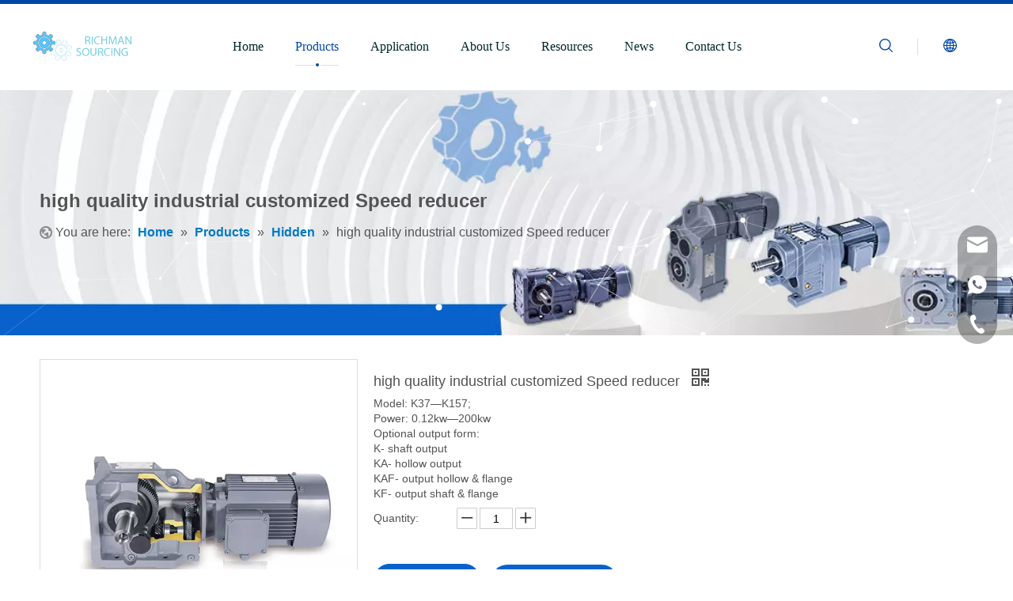

--- FILE ---
content_type: text/html;charset=utf-8
request_url: https://www.richmansourcing.com/high-quality-industrial-customized-Speed-reducer-pd564191798.html
body_size: 43471
content:
<!DOCTYPE html> <html lang="en" prefix="og: http://ogp.me/ns#" style="height: auto;"> <head> <script>document.write=function(e){documentWrite(document.currentScript,e)};function documentWrite(documenturrentScript,e){var i=document.createElement("span");i.innerHTML=e;var o=i.querySelectorAll("script");if(o.length)o.forEach(function(t){if(t.src&&t.src!=""){var script=document.createElement("script");script.src=t.src;document.body.appendChild(script)}});document.body.appendChild(i)}
window.onloadHack=function(func){if(!!!func||typeof func!=="function")return;if(document.readyState==="complete")func();else if(window.addEventListener)window.addEventListener("load",func,false);else if(window.attachEvent)window.attachEvent("onload",func,false)};</script> <title>high quality industrial customized Speed reducer from China manufacturer - RICHMAN SOURCING</title> <meta name="keywords" content="industrial customized Speed reducer,high quality customized Speed reducer,helical bevel reducer,precision helical bevel reducer,helical bevel geared motor"/> <meta name="description" content="high quality industrial customized Speed reducer offered by China manufacturer RICHMAN SOURCING. Buy high quality industrial customized Speed reducer directly with low price and high quality."/> <link data-type="dns-prefetch" data-domain="jkrorwxhonmplk5m-static.micyjz.com" rel="dns-prefetch" href="//jkrorwxhonmplk5m-static.micyjz.com"> <link data-type="dns-prefetch" data-domain="ijrorwxhonmplk5m-static.micyjz.com" rel="dns-prefetch" href="//ijrorwxhonmplk5m-static.micyjz.com"> <link data-type="dns-prefetch" data-domain="rirorwxhonmplk5m-static.micyjz.com" rel="dns-prefetch" href="//rirorwxhonmplk5m-static.micyjz.com"> <link rel="canonical" href="https://www.richmansourcing.com/high-quality-industrial-customized-Speed-reducer-pd564191798.html"/> <meta http-equiv="X-UA-Compatible" content="IE=edge"/> <meta name="renderer" content="webkit"/> <meta http-equiv="Content-Type" content="text/html; charset=utf-8"/> <meta name="viewport" content="width=device-width, initial-scale=1, user-scalable=no"/> <link href="https://ijrorwxhonmplk5m-static.micyjz.com/cloud/llBpiKokliSRpjlljjppjq/3-800-800.jpg" as="image" rel="preload" fetchpriority="high"/> <link rel="icon" href="//ijrorwxhonmplk5m-static.micyjz.com/cloud/lmBpiKokliSRpjnlrmiljo/favicon.ico"> <link rel="preload" type="text/css" as="style" href="//ijrorwxhonmplk5m-static.micyjz.com/concat/5rilKBu8x3RxiSlqmipkojolinl/static/assets/style/bootstrap/cus.bootstrap.grid.system.css,/static/assets/style/fontAwesome/4.7.0/css/font-awesome.css,/static/assets/style/iconfont/iconfont.css,/static/assets/widget/script/plugins/gallery/colorbox/colorbox.css,/static/assets/style/bootstrap/cus.bootstrap.grid.system.split.css,/static/assets/widget/style/component/onlineService/public/public.css,/static/assets/widget/style/component/onlineService/widget_setting_showStyle/float.css,/static/assets/widget/style/component/onlineService/widget_setting_showStyle/style13.css,/develop/dRKpfUAfoPit-TUAfpKDlqYrZ-GvUApKfKKUAU-jrBqrKjjqrqrrjpikli-jiBqrKkjjrjjkimloki/style.css,/develop/dRKpfUAfoPit-WrfKUpsQLNYE-GvUApKfKKUAU-jmBqrKijlrproiqrnir-jiBqrKkjjrjjkimloki/follow.css" onload="this.onload=null;this.rel='stylesheet'"/> <link rel="stylesheet" type="text/css" href="//ijrorwxhonmplk5m-static.micyjz.com/concat/5rilKBu8x3RxiSlqmipkojolinl/static/assets/style/bootstrap/cus.bootstrap.grid.system.css,/static/assets/style/fontAwesome/4.7.0/css/font-awesome.css,/static/assets/style/iconfont/iconfont.css,/static/assets/widget/script/plugins/gallery/colorbox/colorbox.css,/static/assets/style/bootstrap/cus.bootstrap.grid.system.split.css,/static/assets/widget/style/component/onlineService/public/public.css,/static/assets/widget/style/component/onlineService/widget_setting_showStyle/float.css,/static/assets/widget/style/component/onlineService/widget_setting_showStyle/style13.css,/develop/dRKpfUAfoPit-TUAfpKDlqYrZ-GvUApKfKKUAU-jrBqrKjjqrqrrjpikli-jiBqrKkjjrjjkimloki/style.css,/develop/dRKpfUAfoPit-WrfKUpsQLNYE-GvUApKfKKUAU-jmBqrKijlrproiqrnir-jiBqrKkjjrjjkimloki/follow.css"/> <link rel="preload" type="text/css" as="style" href="//jkrorwxhonmplk5m-static.micyjz.com/concat/ylilKB1uz8RfiSoqlpiqprmomnl/develop/SkfKpAUVugCj-jwAKpfsEeiZO-GvUApKfKKUAU-jrBqrKjjmrniminlojj-jmBorKkjirkrrijrkrp/style.css,/static/assets/widget/style/component/position/position.css,/static/assets/widget/style/component/proddetail/public/public.css,/static/assets/widget/style/component/proddetail/public/comment.css,/static/assets/widget/style/component/proddetail/label/label.css,/static/assets/widget/style/component/orderList/public/public.css,/static/assets/widget/script/plugins/videojs/video-js.min.css,/static/assets/widget/script/plugins/select2/select2.css,/static/assets/widget/style/component/tiptap_richText/tiptap_richText.css,/static/assets/widget/script/plugins/easyzoom/css/easyzoom.css,/static/assets/widget/script/plugins/gallery/colorbox/colorbox.css,/static/assets/widget/script/plugins/owlcarousel/masterslider.css,/static/assets/widget/script/plugins/owlcarousel/style.css,/static/assets/widget/script/plugins/owlcarousel/ms-showcase2.css" onload="this.onload=null;this.rel='stylesheet'"/> <link rel="preload" type="text/css" as="style" href="//ijrorwxhonmplk5m-static.micyjz.com/concat/9lioKB3781RziSoqlpiqprmomnl/static/assets/widget/script/plugins/owlcarousel/owl.carousel.css,/static/assets/widget/style/component/proddetail/widget_style/style_2.css,/static/assets/widget/script/plugins/owlcarousel/owl.theme.css,/static/assets/widget/style/component/shoppingcartStatus/shoppingcartStatus.css,/static/assets/widget/script/plugins/slick/slick.css,/static/assets/widget/style/component/prodlistAsync/widget_style/style_11.css,/static/assets/widget/style/component/form/form.css,/static/assets/widget/script/plugins/form/select2.css,/static/assets/widget/style/component/inquire/inquire.css,/static/assets/widget/script/plugins/air-datepicker/css/datepicker.css,/static/assets/widget/style/component/relatedProducts/relatedProducts.css,/static/assets/widget/style/component/touchgraphicslider/touchgraphicslider.css" onload="this.onload=null;this.rel='stylesheet'"/> <link rel="stylesheet" type="text/css" href="//jkrorwxhonmplk5m-static.micyjz.com/concat/ylilKB1uz8RfiSoqlpiqprmomnl/develop/SkfKpAUVugCj-jwAKpfsEeiZO-GvUApKfKKUAU-jrBqrKjjmrniminlojj-jmBorKkjirkrrijrkrp/style.css,/static/assets/widget/style/component/position/position.css,/static/assets/widget/style/component/proddetail/public/public.css,/static/assets/widget/style/component/proddetail/public/comment.css,/static/assets/widget/style/component/proddetail/label/label.css,/static/assets/widget/style/component/orderList/public/public.css,/static/assets/widget/script/plugins/videojs/video-js.min.css,/static/assets/widget/script/plugins/select2/select2.css,/static/assets/widget/style/component/tiptap_richText/tiptap_richText.css,/static/assets/widget/script/plugins/easyzoom/css/easyzoom.css,/static/assets/widget/script/plugins/gallery/colorbox/colorbox.css,/static/assets/widget/script/plugins/owlcarousel/masterslider.css,/static/assets/widget/script/plugins/owlcarousel/style.css,/static/assets/widget/script/plugins/owlcarousel/ms-showcase2.css"/> <link rel="stylesheet" type="text/css" href="//ijrorwxhonmplk5m-static.micyjz.com/concat/9lioKB3781RziSoqlpiqprmomnl/static/assets/widget/script/plugins/owlcarousel/owl.carousel.css,/static/assets/widget/style/component/proddetail/widget_style/style_2.css,/static/assets/widget/script/plugins/owlcarousel/owl.theme.css,/static/assets/widget/style/component/shoppingcartStatus/shoppingcartStatus.css,/static/assets/widget/script/plugins/slick/slick.css,/static/assets/widget/style/component/prodlistAsync/widget_style/style_11.css,/static/assets/widget/style/component/form/form.css,/static/assets/widget/script/plugins/form/select2.css,/static/assets/widget/style/component/inquire/inquire.css,/static/assets/widget/script/plugins/air-datepicker/css/datepicker.css,/static/assets/widget/style/component/relatedProducts/relatedProducts.css,/static/assets/widget/style/component/touchgraphicslider/touchgraphicslider.css"/> <style>.siteblocks-container .backstage-blocksEditor-wrap[data-blockseditor-type="phoenix_blocks_text"] *{font-family:inherit;font-size:inherit;line-height:inherit;font-weight:inherit;color:inherit;text-align:inherit}.siteblocks-container .backstage-blocksEditor-wrap[data-blockseditor-type="phoenix_blocks_text"] strong{font-weight:bold}</style> <style>@media(min-width:990px){[data-type="rows"][data-level="rows"]{display:flex}}</style> <style id="speed3DefaultStyle">@supports not(aspect-ratio:1/1){.prodlist-wrap li .prodlist-cell{position:relative;padding-top:100%;width:100%}.prodlist-lists-style-13 .prod_img_a_t13,.prodlist-lists-style-12 .prod_img_a_t12,.prodlist-lists-style-nophoto-11 .prod_img_a_t12{position:unset !important;min-height:unset !important}.prodlist-wrap li .prodlist-picbox img{position:absolute;width:100%;left:0;top:0}}.piclist360 .prodlist-pic4-3 li .prodlist-display{max-width:100%}@media(max-width:600px){.prodlist-fix-num li{width:50% !important}}</style> <template id="appdStylePlace"></template> <link href="//ijrorwxhonmplk5m-static.micyjz.com/theme/jnjoKBkiioRljSkiioRlnSpokmRlqSSRrjkjkrrilioirjr/style/style.css" type="text/css" rel="preload" as="style" onload="this.onload=null;this.rel='stylesheet'" data-theme="true"/> <link href="//ijrorwxhonmplk5m-static.micyjz.com/theme/jnjoKBkiioRljSkiioRlnSpokmRlqSSRrjkjkrrilioirjr/style/style.css" type="text/css" rel="stylesheet"/> <style guid='u_fe001f6d17954b978c03f0f47ab4993b' emptyRender='true' placeholder='true' type='text/css'></style> <link href="//jkrorwxhonmplk5m-static.micyjz.com/site-res/rpknKBkiioRlnSpokmRljSrqriklRliSnommjnRljSjrrnikiliojiRliSlqmimkpprlrrSRjl.css?1741938264651" rel="preload" as="style" onload="this.onload=null;this.rel='stylesheet'" data-extStyle="true" type="text/css" data-extAttr="20250314161124"/> <link href="//jkrorwxhonmplk5m-static.micyjz.com/site-res/rpknKBkiioRlnSpokmRljSrqriklRliSnommjnRljSjrrnikiliojiRliSlqmimkpprlrrSRjl.css?1741938264651" data-extAttr="20250314161124" type="text/css" rel="stylesheet"/> <template data-js-type='style_respond' data-type='inlineStyle'></template><template data-js-type='style_head' data-type='inlineStyle'><style guid='19717a61-a6f5-42bd-b4c5-2a26dc0c629b' pm_pageStaticHack='' jumpName='head' pm_styles='head' type='text/css'>.sitewidget-prodDetail-20141127140104 .proddetail-wrap .video-js video{height:100% !important}.sitewidget-prodDetail-20141127140104 .prodetail-slider .prod-pic-item .prodetail-slider-btn{color:black}.sitewidget-prodDetail-20141127140104 .ms-skin-default .ms-nav-next,.sitewidget-prodDetail-20141127140104 .ms-skin-default .ms-nav-prev{color:black}.sitewidget-prodDetail-20141127140104 .pro-this-prodBrief table{max-width:100%}.sitewidget-prodDetail-20141127140104 .this-description-table .pro-detail-inquirewrap.prodd-btn-otl-colorful-radius a.pro-detail-inquirebtn,.sitewidget-prodDetail-20141127140104 .this-description-table .pro-detail-inquirewrap.prodd-btn-otl-colorful-radius a.pro-detail-orderbtn{border:1px solid #0762cb;background-color:#0762cb;color:#fff}.sitewidget-prodDetail-20141127140104 .this-description-table .pro-detail-inquirewrap.prodd-btn-otl-colorful-radius a.pro-detail-inquirebtn:hover,.sitewidget-prodDetail-20141127140104 .this-description-table .pro-detail-inquirewrap.prodd-btn-otl-colorful-radius a.pro-detail-orderbtn:hover{box-shadow:0 0 8px #0762cb}.sitewidget-prodDetail-20141127140104 .this-description-table .pro-detail-inquirewrap.prodd-btn-otl-colorful-radius a.pro-detail-basket,.sitewidget-prodDetail-20141127140104 .this-description-table .pro-detail-inquirewrap.prodd-btn-otl-colorful-radius a.pro-detail-cart{background-color:#0762cb;color:#fff}.sitewidget-prodDetail-20141127140104 .this-description-table .pro-detail-inquirewrap.prodd-btn-otl-colorful-radius a.pro-detail-basket:hover,.sitewidget-prodDetail-20141127140104 .this-description-table .pro-detail-inquirewrap.prodd-btn-otl-colorful-radius a.pro-detail-cart:hover{box-shadow:0 0 8px #0762cb}.sitewidget-prodDetail-20141127140104 .prodd-btn-otl-colorful-radius .pdfDownLoad{border:1px solid #0762cb;background-color:#0762cb;color:#fff}.sitewidget-prodDetail-20141127140104 .prodd-btn-otl-colorful-radius .pdfDownLoad:hover{box-shadow:0 0 8px #0762cb}.sitewidget-prodDetail-20141127140104 #orderModel{display:inline-block}.sitewidget-prodDetail-20141127140104 #paypalBtn #paypal-button-container{padding:0}.sitewidget-prodDetail-20141127140104 #paypalBtn #paypal-button-container .paypal-buttons>iframe.component-frame{z-index:1}.sitewidget-prodDetail-20141127140104 .switch3D{bottom:calc(24px + 114px)}@media(max-width:500px){.sitewidget-prodDetail-20141127140104 .switch3D{bottom:calc(24px + 28px)}}.new-threed-box{position:fixed;top:50%;left:50%;transform:translate(-50%,-50%);box-shadow:0 0 20px 0 rgba(0,0,0,0.2);z-index:10000000000000;line-height:1;border-radius:10px}.new-threed-box iframe{width:950px;height:720px;max-width:100vw;max-height:100vh;border-radius:10px;border:0}.new-threed-box iframe .only_full_width{display:block !important}.new-threed-box .close{position:absolute;right:11px;top:12px;width:18px;height:18px;cursor:pointer}@media(max-width:800px){.new-threed-box iframe{width:100vw;height:100vh;border-radius:0}.new-threed-box{border-radius:0}}.sitewidget-prodDetail-20141127140104 .sitewidget-bd .tinymce-render-box *{all:revert-layer}.sitewidget-prodDetail-20141127140104 .sitewidget-bd .tinymce-render-box img{vertical-align:middle;max-width:100%}.sitewidget-prodDetail-20141127140104 .sitewidget-bd .tinymce-render-box iframe{max-width:100%}.sitewidget-prodDetail-20141127140104 .sitewidget-bd .tinymce-render-box table{border-collapse:collapse}.sitewidget-prodDetail-20141127140104 .sitewidget-bd .tinymce-render-box *{margin:0}.sitewidget-prodDetail-20141127140104 .sitewidget-bd .tinymce-render-box table:not([cellpadding]) td,.sitewidget-prodDetail-20141127140104 .sitewidget-bd .tinymce-render-box table:not([cellpadding]) th{padding:.4rem}.sitewidget-prodDetail-20141127140104 .sitewidget-bd .tinymce-render-box table[border]:not([border="0"]):not([style*=border-width]) td,.sitewidget-prodDetail-20141127140104 .sitewidget-bd .tinymce-render-box table[border]:not([border="0"]):not([style*=border-width]) th{border-width:1px}.sitewidget-prodDetail-20141127140104 .sitewidget-bd .tinymce-render-box table[border]:not([border="0"]):not([style*=border-style]) td,.sitewidget-prodDetail-20141127140104 .sitewidget-bd .tinymce-render-box table[border]:not([border="0"]):not([style*=border-style]) th{border-style:solid}.sitewidget-prodDetail-20141127140104 .sitewidget-bd .tinymce-render-box table[border]:not([border="0"]):not([style*=border-color]) td,.sitewidget-prodDetail-20141127140104 .sitewidget-bd .tinymce-render-box table[border]:not([border="0"]):not([style*=border-color]) th{border-color:#ccc}.sitewidget-prodDetail-20141127140104 .prod_member_desc{position:relative}.sitewidget-prodDetail-20141127140104 .prod_member_desc .prod_member_desc_pop{display:none;position:absolute;border:1px solid #ccc;background:#fff;width:300px;border-radius:6px;padding:5px 8px;left:0;z-index:1000}.sitewidget-prodDetail-20141127140104 .prod_member_desc .prod_member_desc_icon{margin:0 1px;width:12px;height:12px;cursor:pointer;transform:translateY(-4px)}.sitewidget-form-20231214141758 #formsubmit{pointer-events:none}.sitewidget-form-20231214141758 #formsubmit.releaseClick{pointer-events:unset}.sitewidget-form-20231214141758 .form-horizontal input,.sitewidget-form-20231214141758 .form-horizontal span:not(.select2-selection--single),.sitewidget-form-20231214141758 .form-horizontal label,.sitewidget-form-20231214141758 .form-horizontal .form-builder button{height:20px !important;line-height:20px !important}.sitewidget-form-20231214141758 .uploadBtn{padding:4px 15px !important;height:20px !important;line-height:20px !important}.sitewidget-form-20231214141758 select,.sitewidget-form-20231214141758 input[type="text"],.sitewidget-form-20231214141758 input[type="password"],.sitewidget-form-20231214141758 input[type="datetime"],.sitewidget-form-20231214141758 input[type="datetime-local"],.sitewidget-form-20231214141758 input[type="date"],.sitewidget-form-20231214141758 input[type="month"],.sitewidget-form-20231214141758 input[type="time"],.sitewidget-form-20231214141758 input[type="week"],.sitewidget-form-20231214141758 input[type="number"],.sitewidget-form-20231214141758 input[type="email"],.sitewidget-form-20231214141758 input[type="url"],.sitewidget-form-20231214141758 input[type="search"],.sitewidget-form-20231214141758 input[type="tel"],.sitewidget-form-20231214141758 input[type="color"],.sitewidget-form-20231214141758 .uneditable-input{height:20px !important}.sitewidget-form-20231214141758.sitewidget-inquire .control-group .controls .select2-container .select2-selection--single .select2-selection__rendered{height:20px !important;line-height:20px !important}.sitewidget-form-20231214141758 textarea.cus-message-input{min-height:20px !important}.sitewidget-form-20231214141758 .add-on,.sitewidget-form-20231214141758 .add-on{height:20px !important;line-height:20px !important}.sitewidget-form-20231214141758 .input-valid-bg{background:#ffece8 !important;outline:0}.sitewidget-form-20231214141758 .input-valid-bg:focus{background:#fff !important;border:1px solid #f53f3f !important}.sitewidget-form-20231214141758 .submitGroup .controls{text-align:left}.sitewidget-form-20231214141758 .control-label span{color:inherit}@media(min-width:500px){.sitewidget-form-20231214141758 form .controls{margin-right:60px}}.sitewidget-form-20231214141758 .multiple-parent input[type='checkbox']+label:before{content:"";display:inline-block;width:12px;height:12px;border:1px solid #888;border-radius:3px;margin-right:6px;margin-left:6px;transition-duration:.2s}.sitewidget-form-20231214141758 .multiple-parent input[type='checkbox']:checked+label:before{width:50%;border-color:#888;border-left-color:transparent;border-top-color:transparent;-webkit-transform:rotate(45deg) translate(1px,-4px);transform:rotate(45deg) translate(1px,-4px);margin-right:12px;width:6px}.sitewidget-form-20231214141758 .multiple-parent input[type="checkbox"]{display:none}.sitewidget-form-20231214141758 .multiple-parent{display:none;width:100%}.sitewidget-form-20231214141758 .multiple-parent ul{list-style:none;width:100%;text-align:left;border-radius:4px;padding:10px 5px;box-sizing:border-box;height:auto;overflow-x:hidden;overflow-y:scroll;box-shadow:0 4px 5px 0 rgb(0 0 0 / 14%),0 1px 10px 0 rgb(0 0 0 / 12%),0 2px 4px -1px rgb(0 0 0 / 30%);background-color:#fff;margin:2px 0 0 0;border:1px solid #ccc;box-shadow:1px 1px 2px rgb(0 0 0 / 10%) inset}.sitewidget-form-20231214141758 .multiple-parent ul::-webkit-scrollbar{width:2px;height:4px}.sitewidget-form-20231214141758 .multiple-parent ul::-webkit-scrollbar-thumb{border-radius:5px;-webkit-box-shadow:inset 0 0 5px rgba(0,0,0,0.2);background:#4e9e97}.sitewidget-form-20231214141758 .multiple-parent ul::-webkit-scrollbar-track{-webkit-box-shadow:inset 0 0 5px rgba(0,0,0,0.2);border-radius:0;background:rgba(202,202,202,0.23)}.sitewidget-form-20231214141758 .multiple-select{width:100%;height:auto;min-height:40px;line-height:40px;border-radius:4px;padding-right:10px;padding-left:10px;box-sizing:border-box;overflow:hidden;background-size:auto 80%;border:1px solid #ccc;box-shadow:1px 1px 2px rgb(0 0 0 / 10%) inset;background-color:#fff;position:relative}.sitewidget-form-20231214141758 .multiple-select:after{content:'';position:absolute;top:50%;right:6px;width:0;height:0;border:8px solid transparent;border-top-color:#888;transform:translateY(calc(-50% + 4px));cursor:pointer}.sitewidget-form-20231214141758 .multiple-select span{line-height:28px;color:#666}.sitewidget-form-20231214141758 .multiple-parent label{color:#333;display:inline-flex;align-items:center;height:30px;line-height:22px;padding:0}.sitewidget-form-20231214141758 .select-content{display:inline-block;border-radius:4px;line-height:23px;margin:2px 2px 0 2px;padding:0 3px;border:1px solid #888;height:auto}.sitewidget-form-20231214141758 .select-delete{cursor:pointer}.sitewidget-form-20231214141758 select[multiple]{display:none}.sitewidget-relatedProducts-20231214135332 .sitewidget-relatedProducts-container .InquireAndBasket,.sitewidget-relatedProducts-20231214135332 .sitewidget-relatedProducts-container .prodlist-pro-inquir,.sitewidget-relatedProducts-20231214135332 .sitewidget-relatedProducts-container .default-addbasket,.sitewidget-relatedProducts-20231214135332 .sitewidget-relatedProducts-container .prodlist-parameter-btns .default-button{color:#000333;background-color:#eaedef}.sitewidget-relatedProducts-20231214135332 .sitewidget-relatedProducts-container .InquireAndBasket i,.sitewidget-relatedProducts-20231214135332 .sitewidget-relatedProducts-container .prodlist-pro-inquir i,.sitewidget-relatedProducts-20231214135332 .sitewidget-relatedProducts-container.InquireAndBasket span,.sitewidget-relatedProducts-20231214135332 .sitewidget-relatedProducts-container .prodlist-pro-inquir span .sitewidget-relatedProducts-20231214135332 .prodlist-parameter-btns .default-button{color:#000333}.sitewidget-relatedProducts-20231214135332 .sitewidget-relatedProducts-container .related-prod-video{display:block;position:relative;z-index:1}.sitewidget-relatedProducts-20231214135332 .sitewidget-relatedProducts-container .related-prod-video .related-prod-video-play-icon{background:rgba(0,0,0,0.50);border-radius:14px;color:#fff;padding:0 10px;left:10px;bottom:20px;cursor:pointer;font-size:12px;position:absolute;z-index:10}.sitewidget-relatedProducts .sitewidget-relatedProducts-hasBtns{padding:0 35px}#siteblocks-setting-wrap-yZKrYyDwiRcE .block10284 .navTile:hover .but{color:#0046a4}#siteblocks-setting-wrap-yZKrYyDwiRcE .block10284 .active1{color:#0046a4}#siteblocks-setting-wrap-yZKrYyDwiRcE .block10284 .active1 .Aactive{background-color:#0046a4}#siteblocks-setting-wrap-yZKrYyDwiRcE .block10284 .navTile:hover .Aactive{background-color:#0046a4}#siteblocks-setting-wrap-yZKrYyDwiRcE .block10284 .circle-center{background-color:#0046a4}#siteblocks-setting-wrap-yZKrYyDwiRcE .block10284 .nav02-line{background-color:#0046a4}#siteblocks-setting-wrap-yZKrYyDwiRcE .block10284 .nav03-liSub:hover{color:#0046a4}#siteblocks-setting-wrap-yZKrYyDwiRcE .block10284 .nav03-liSub:hover .circleBox{background-color:#0046a4}#siteblocks-setting-wrap-yZKrYyDwiRcE .block10284 .search-wrap>i svg{color:#0046a4}#siteblocks-setting-wrap-yZKrYyDwiRcE .block10284 .imgStyle01 svg{color:#0046a4}#siteblocks-setting-wrap-yZKrYyDwiRcE .block10284 .line-top{border-color:#0046a4}#siteblocks-setting-wrap-yZKrYyDwiRcE .block10284 .line-bottom{border-color:#0046a4}#siteblocks-setting-wrap-yZKrYyDwiRcE .block10284 .line-center{border-color:#0046a4}#siteblocks-setting-wrap-yZKrYyDwiRcE .block10284 .Bactive .textBox:hover a{color:#0046a4}#siteblocks-setting-wrap-yZKrYyDwiRcE .block10284 .Cactive>i{color:#0046a4}#siteblocks-setting-wrap-yZKrYyDwiRcE .block10284 .nav01{border-color:#0046a4}#siteblocks-setting-wrap-yZKrYyDwiRcE .block10284 .searchInput{border-color:#0046a4}#siteblocks-setting-wrap-yZKrYyDwiRcE .block10284 .searchButton>i svg{color:#0046a4}#siteblocks-setting-wrap-yZKrYyDwiRcE .block10284 .closeBox>i{color:#0046a4}#siteblocks-setting-wrap-yZKrYyDwiRcE .block10284 .active3{color:#0046a4}#siteblocks-setting-wrap-yZKrYyDwiRcE .block10284 .active3 .circleBox{background-color:#0046a4}#siteblocks-setting-wrap-yZKrYyDwiRcE .block10284 .active2 .Dactive a{color:#0046a4}</style></template><template data-js-type='style_respond' data-type='inlineStyle'></template><template data-js-type='style_head' data-type='inlineStyle'></template><script data-ignoreMinify="true">
	function loadInlineStyle(){
		var allInlineStyle = document.querySelectorAll("template[data-type='inlineStyle']");
		var length = document.querySelectorAll("template[data-type='inlineStyle']").length;
		for(var i = 0;i < length;i++){
			var style = allInlineStyle[i].innerHTML;
			allInlineStyle[i].outerHTML = style;
		}
	}
loadInlineStyle();
</script> <script type="text/javascript" data-src="//rirorwxhonmplk5m-static.micyjz.com/static/t-gjBmBKmKxxnqwz7r/assets/script/jquery-1.11.0.concat.js"></script> <script type="text/javascript" data-src="//ld-analytics.micyjz.com/ljiqKBpokmRlrSSRRQRijSpmkpnr/ltm-web.js?v=1741939884000"></script><script type="text/x-delay-ids" data-type="delayIds" data-device="pc" data-xtype="0" data-delayIds='[238373774,235826814,321164532,236676584,236676574,236743094,321164542,321160302,236743104,321164522,236774274,236674314,237067764]'></script> <template data-type='js_template'><script>var timer=null;timer=setInterval(function(){if($(".QX-11229534 .mailInput").length!=0){$(".QX-11229534 .mailInput").attr("placeholder","Enter your e-mail address");clearInterval(timer)}console.log("timer")},1E3);</script></template> <script async src="https://www.googletagmanager.com/gtag/js?id=G-E9YV6JTVT6"></script> <script>window.dataLayer=window.dataLayer||[];function gtag(){dataLayer.push(arguments)}gtag("js",new Date);gtag("config","G-E9YV6JTVT6");</script> <meta name="yandex-verification" content="eeea5a94f5d7877b"/><script guid='8e24482c-d4cf-4143-b54a-83f77689faf9' pm_pageStaticHack='true' jumpName='head' pm_scripts='head' type='text/javascript'>try{(function(window,undefined){var phoenixSite=window.phoenixSite||(window.phoenixSite={});phoenixSite.lanEdition="EN_US";var page=phoenixSite.page||(phoenixSite.page={});page.cdnUrl="//jkrorwxhonmplk5m-static.micyjz.com";page.siteUrl="https://www.richmansourcing.com";page.lanEdition=phoenixSite.lanEdition;page._menu_prefix="";page._menu_trans_flag="";page._captcha_domain_prefix="captcha.c";page._pId="aEKfMHpVUjYt";phoenixSite._sViewMode="true";phoenixSite._templateSupport="false";phoenixSite._singlePublish=
"false"})(this)}catch(e){try{console&&console.log&&console.log(e)}catch(e){}};</script> <script id='u_3af841a334e2491689a16a3842f9b468' guid='u_3af841a334e2491689a16a3842f9b468' pm_script='init_top' type='text/javascript'>try{(function(window,undefined){var datalazyloadDefaultOptions=window.datalazyloadDefaultOptions||(window.datalazyloadDefaultOptions={});datalazyloadDefaultOptions["version"]="3.0.0";datalazyloadDefaultOptions["isMobileViewer"]="false";datalazyloadDefaultOptions["hasCLSOptimizeAuth"]="false";datalazyloadDefaultOptions["_version"]="3.0.0";datalazyloadDefaultOptions["isPcOptViewer"]="false"})(this);(function(window,undefined){window.__ph_optSet__='{"loadImgType":"0","isOpenFlagUA":true,"docReqType":"0","docDecrease":"1","docCallback":"1","v30NewMode":"1","idsVer":"1"}'})(this)}catch(e){try{console&&
console.log&&console.log(e)}catch(e){}};</script> <script id='u_9d5ce61d430e44c190d2d62fd2a81325' guid='u_9d5ce61d430e44c190d2d62fd2a81325' type='text/javascript'>try{var thisUrl=location.host;var referUrl=document.referrer;if(referUrl.indexOf(thisUrl)==-1)localStorage.setItem("landedPage",document.URL)}catch(e){try{console&&console.log&&console.log(e)}catch(e){}};</script> </head> <body class=" frontend-body-canvas "> <div id='backstage-headArea' headFlag='1'><div class="siteblocks-setting-wrap SkfKpAUVugCj_20230103100203 siteblocks-SUpAKfALECcZ-20230309180008" id="siteblocks-setting-wrap-yZKrYyDwiRcE" data-settingId="yZKrYyDwiRcE" data-versionNo="20230103100203" data-level="rows" data-type="siteblocks" data-mobileBg="true" data-classAttr="siteblocks-SUpAKfALECcZ-20230309180008" data-appId="15124" data-encodeAppId="SkfKpAUVugCj" data-purchased="true" data-hide-node=""> <div class="siteblocks-container" style='' data-module-radio="" data-module-width=""> <style styleDefault-block="true">@media screen and (max-width:990px){.block10284 .navCenter,.block10284 .searchRight,.block10284 .spanStyle,.block10284 .imgStyle02,.block10284 .langWra,.block10284 .threeLine{display:none !important}.block10284{width:100%;background:#fff;z-index:50;transition:all .25s ease 0;height:74px;position:relative !important}.block10284 .nav01{z-index:50;padding:0 10px;border-top:solid 5px #00b1dd;height:100%;box-sizing:border-box}.block10284 .navWrapper{margin:auto;display:flex;flex-wrap:nowrap;align-items:center;justify-content:space-between;height:100%}.block10284 .iconLeft{width:60%;height:60px;transition:.3s;box-sizing:border-box}.block10284 .iconBox,.block10284 .backstage-componet,.block10284 .backstage-componet-bd{width:100%;height:100%}.block10284 .iconLeft .blocks-image{width:100%;height:100%;display:block}.block10284 .iconLeft img{height:100%;object-fit:contain;object-position:center}.block10284 .wra{width:80%;display:flex;flex-wrap:nowrap;align-items:center;height:100%;box-sizing:border-box}.block10284 .navCenter2{height:100%;margin-right:35px;width:100%}.block10284 .language{display:flex;align-items:center;z-index:300;width:50px;justify-content:center}.block10284 .lang-show-word{display:flex;justify-content:center}.block10284 .imgStyle01{font-size:18px;color:#00b1dd;cursor:pointer;font-weight:bold}.block10284 .threeLine-two{display:block;width:unset;margin-left:13px;margin-right:5px}.block10284 .threeLine,.block10284 .threeLine-two{cursor:pointer}.block10284 .line-all-two{width:100%}.block10284 .line-all,.block10284 .line-all-two{display:flex;justify-content:center;flex-direction:column;align-items:center;position:relative;z-index:100;width:20px;margin-left:auto}.block10284 .line-top,.block10284 .line-bottom{width:20px;height:0;border-top:solid 2px #00b1dd;transition:all .3s ease;transform-origin:left}.block10284 .line-center{width:10px;height:0;border-top:solid 2px #00b1dd;margin:6px auto;transition:transform .3s ease;opacity:1}}</style> <style>.block10284 svg{fill:currentColor}.block10284 .block-iconsousuo1:before,.block10284 .block-iconyuyanlan:before,.block10284 .fa-angle-right:before,.block10284 .fa-angle-left:before{display:none}</style> <div class="block10284 has_blockHeadFixed"> <div class="nav01"> <div class="navWrapper"> <div class="iconLeft"> <div class="backstage-blocksEditor-wrap iconBox" data-wrap-type="1" data-storage="0" data-blocksEditor-type="phoenix_blocks_image" data-auto_uuid=d1200732-8f26-46b0-b418-fe9fd0764d75><div class="backstage-componet" data-suggest_width="270" data-suggest_height="60"> <div class="backstage-componet-bd" data-setting-base64="eyJzdW1UeXBlIjoiMCIsImxpbmtUeXBlIjoiMCIsInNlbGVjdGVkUGFnZUlkIjoiWkxLQUNIcEJmRGJaIiwiaXNPcGVuTmV3IjpmYWxzZSwibmVlZE5vRm9sbG93IjpmYWxzZSwibGlua1Nob3dUZXh0Ijoi56uZ5YaF6aG16Z2iIC0gSG9tZSAifQ=="><a class="blocks-image" href="/index.html"><picture><source media="(max-width:768px)" srcset=""><img src="//ijrorwxhonmplk5m-static.micyjz.com/cloud/lrBpiKokliSRpjlloinljq/logo2.png" alt="" title=""></picture></a></div></div></div> </div> <div class="wra"> <div class="navCenter2"> <div class="navCenter"> <div class="search-input-two"></div> <div class="button-prev"> <i class="fa-angle-left"> <svg t="1640847965498" class="icon" style="display:flex" viewBox="0 0 1024 1024" version="1.1" xmlns="http://www.w3.org/2000/svg" p-id="5275" width="16" height="16"><path d="M740.352 849.919l-57.225 59.008-399.479-396.929 399.476-396.924 57.228 59.004-335.872 337.92z" p-id="5276" fill="#000000"></path></svg> </i> </div> <div class="button-next"> <i class=" fa-angle-right"> <svg t="1640847849109" class="icon" style="display:flex" viewBox="0 0 1024 1024" version="1.1" xmlns="http://www.w3.org/2000/svg" p-id="4936" width="16" height="16"><path d="M283.648 174.081l57.225-59.008 399.479 396.929-399.476 396.924-57.228-59.004 335.872-337.92z" p-id="4937" fill="#000000"></path></svg> </i> </div> <div class="backstage-blocksEditor-wrap navigation navStyle" data-wrap-type="1" data-relate-appId="MRAUpfKKpsgB" data-storage="1" data-blocksEditor-type="phoenix_blocks_navigation" data-auto_uuid=00074ef9-10fd-4f59-8067-55c6bdc6b4e1> <ul class="blockNavBar fix navBox"> <li id="parent_0" class="navTile"> <div class="hover"> <div class="line-left"></div> <div class="circle-center"> </div> <div class="line-right"></div> </div> <div class="arrow"> <i class="font-icon block-icon block-iconxia nav01Down"></i> <i class="font-icon block-icon block-iconshang nav01Up"></i> </div> <a class="but" id="26375584" target="_self" data-currentIndex='' href="/"> <i class="icon "> </i> Home </a> </li> <li id="parent_1" class="navTile"> <div class="hover"> <div class="line-left"></div> <div class="circle-center"> </div> <div class="line-right"></div> </div> <div class="arrow"> <i class="font-icon block-icon block-iconxia nav01Down"></i> <i class="font-icon block-icon block-iconshang nav01Up"></i> </div> <a class="but" id="26375554" target="_self" data-currentIndex='1' href="/products.html"> <i class="icon "> </i> Products </a> <div class="sub subWra"> <ul class="ulSub"> <li class="liSub "> <div class="nav02Arrow"><i class="font-icon fa fa-angle-right"></i></div> <div class="nav02-line"> </div> <div class="imgBox"> </div> <div class="textBox"> <a target="_self" rel="" href="/Gear-Reducer-pl46631687.html" data-currentIndex=''> <i class="icon "> </i> Gear Reducer </a> </div> <ul class="nav03-ulSub"> <li class=" nav03-liSub" data-visible="1"> <div class="circleBox"></div> <div class="nav03Arrow"><i class="font-icon fa fa-angle-right"></i></div> <div class="nav03-imgBox"> </div> <a id="nav_26486864" class="sitewidget-sub-nav" target="_self" rel="" data-currentIndex='' href="/Helical-Gearbox-pl45631687.html"> Helical Gearbox </a> </li> <li class=" nav03-liSub" data-visible="1"> <div class="circleBox"></div> <div class="nav03Arrow"><i class="font-icon fa fa-angle-right"></i></div> <div class="nav03-imgBox"> </div> <a id="nav_26486874" class="sitewidget-sub-nav" target="_self" rel="" data-currentIndex='' href="/Worm-Reducer-pl40631687.html"> Worm Reducer </a> </li> <li class=" nav03-liSub" data-visible="1"> <div class="circleBox"></div> <div class="nav03Arrow"><i class="font-icon fa fa-angle-right"></i></div> <div class="nav03-imgBox"> </div> <a id="nav_26486884" class="sitewidget-sub-nav" target="_self" rel="" data-currentIndex='' href="/Worm-Screw-Jack-pl47531687.html"> Worm Screw Jack </a> </li> </ul> </li> <li class="liSub "> <div class="nav02Arrow"><i class="font-icon fa fa-angle-right"></i></div> <div class="nav02-line"> </div> <div class="imgBox"> </div> <div class="textBox"> <a target="_self" rel="" href="/High-Speed-Disperser-pl44531687.html" data-currentIndex=''> <i class="icon "> </i> High Speed Disperser </a> </div> <ul class="nav03-ulSub"> <li class=" nav03-liSub" data-visible="1"> <div class="circleBox"></div> <div class="nav03Arrow"><i class="font-icon fa fa-angle-right"></i></div> <div class="nav03-imgBox"> </div> <a id="nav_26486904" class="sitewidget-sub-nav" target="_self" rel="" data-currentIndex='' href="/Double-Shaft-Disperser-pl43531687.html"> Double Shaft Disperser </a> </li> <li class=" nav03-liSub" data-visible="1"> <div class="circleBox"></div> <div class="nav03Arrow"><i class="font-icon fa fa-angle-right"></i></div> <div class="nav03-imgBox"> </div> <a id="nav_26486914" class="sitewidget-sub-nav" target="_self" rel="" data-currentIndex='' href="/High-Speed-Disperser-pl42531687.html"> High Speed Disperser </a> </li> <li class=" nav03-liSub" data-visible="1"> <div class="circleBox"></div> <div class="nav03Arrow"><i class="font-icon fa fa-angle-right"></i></div> <div class="nav03-imgBox"> </div> <a id="nav_26486924" class="sitewidget-sub-nav" target="_self" rel="" data-currentIndex='' href="/Vacuum-Mixer-Disperser-pl41531687.html"> Vacuum Mixer Disperser </a> </li> </ul> </li> <li class="liSub hide"> <div class="nav02Arrow"><i class="font-icon fa fa-angle-right"></i></div> <div class="nav02-line"> </div> <div class="imgBox"> </div> <div class="textBox"> <a target="_self" rel="" href="/Hot-Sales-pl44437897.html" data-currentIndex=''> <i class="icon undefined "> </i> Hot Sales </a> </div> </li> </ul> </div> </li> <li id="parent_2" class="navTile"> <div class="hover"> <div class="line-left"></div> <div class="circle-center"> </div> <div class="line-right"></div> </div> <div class="arrow"> <i class="font-icon block-icon block-iconxia nav01Down"></i> <i class="font-icon block-icon block-iconshang nav01Up"></i> </div> <a class="but" id="26397704" target="_self" data-currentIndex='' href="/application.html"> <i class="icon "> </i> Application </a> </li> <li id="parent_3" class="navTile"> <div class="hover"> <div class="line-left"></div> <div class="circle-center"> </div> <div class="line-right"></div> </div> <div class="arrow"> <i class="font-icon block-icon block-iconxia nav01Down"></i> <i class="font-icon block-icon block-iconshang nav01Up"></i> </div> <a class="but" id="26375594" target="_self" data-currentIndex='' href="/aboutus.html"> <i class="icon "> </i> About Us </a> </li> <li id="parent_4" class="navTile"> <div class="hover"> <div class="line-left"></div> <div class="circle-center"> </div> <div class="line-right"></div> </div> <div class="arrow"> <i class="font-icon block-icon block-iconxia nav01Down"></i> <i class="font-icon block-icon block-iconshang nav01Up"></i> </div> <a class="but" id="26398344" target="_self" data-currentIndex='' href="/resources.html"> <i class="icon "> </i> Resources </a> <div class="sub subWra"> <ul class="ulSub"> <li class="liSub "> <div class="nav02Arrow"><i class="font-icon fa fa-angle-right"></i></div> <div class="nav02-line"> </div> <div class="imgBox"> </div> <div class="textBox"> <a target="_self" rel="" href="/resources.html#jqBqrKkjkrorpipllli" data-currentIndex=''> <i class="icon "> </i> Download&amp;Technical Support </a> </div> </li> </ul> </div> </li> <li id="parent_5" class="navTile"> <div class="hover"> <div class="line-left"></div> <div class="circle-center"> </div> <div class="line-right"></div> </div> <div class="arrow"> <i class="font-icon block-icon block-iconxia nav01Down"></i> <i class="font-icon block-icon block-iconshang nav01Up"></i> </div> <a class="but" id="26375564" target="_self" data-currentIndex='' href="/news.html"> <i class="icon "> </i> News </a> </li> <li id="parent_6" class="navTile"> <div class="hover"> <div class="line-left"></div> <div class="circle-center"> </div> <div class="line-right"></div> </div> <div class="arrow"> <i class="font-icon block-icon block-iconxia nav01Down"></i> <i class="font-icon block-icon block-iconshang nav01Up"></i> </div> <a class="but" id="26375574" target="_self" data-currentIndex='' href="/contactus.html"> <i class="icon "> </i> Contact Us </a> </li> </ul> </div> </div> </div> <div class="searchRight"> <div class="backstage-blocksEditor-wrap serach " data-wrap-type="1" data-relate-appId="PEfApUKpfjQL" data-storage="1" data-blocksEditor-type="phoenix_blocks_serach" data-auto_uuid=4dad05e5-1b0f-4036-aaca-dd8eb3b8df7a><form action="/phoenix/admin/prod/search" method="get" novalidate> <div class="search-wrap"> <i class="font-icon block-icon block-iconsousuo1"> <svg t="1640846416575" class="icon" viewBox="0 0 1024 1024" version="1.1" xmlns="http://www.w3.org/2000/svg" p-id="3496" width="17" height="17"><path d="M1011.712 953.1392c8.192 9.3696 12.288 19.3536 12.288 29.9008a40.96 40.96 0 0 1-12.288 28.672 39.936 39.936 0 0 1-28.672 12.288 39.936 39.936 0 0 1-28.672-12.288l-235.2128-234.1888a458.1376 458.1376 0 0 1-128.768 73.728 421.4784 421.4784 0 0 1-151.552 26.9824c-124.0064-2.9696-227.584-45.6704-310.1184-128.8192C46.2336 666.88 2.9184 563.2 0 439.1424c2.9184-124.16 45.6192-227.7888 128.7168-310.3232C211.2512 46.2336 314.88 2.9184 438.8352 0c124.0576 2.9184 227.6352 45.6704 310.1696 128.8192 82.4832 82.5344 125.7984 186.1632 128.7168 310.272a424.448 424.448 0 0 1-26.9312 151.6544 466.8416 466.8416 0 0 1-73.728 128.8192l235.2128 234.1888h-0.5632v-0.6144z m-320.6656-262.2976a352.1536 352.1536 0 0 0 104.7552-251.7504c0-48.5888-9.3696-94.8224-27.4944-137.5744a345.7024 345.7024 0 0 0-77.2608-114.176 377.1392 377.1392 0 0 0-114.688-78.4384 351.6416 351.6416 0 0 0-137.5232-27.5456c-48.5376 0-94.7712 9.3696-137.472 27.5456a345.4976 345.4976 0 0 0-114.1248 77.312 363.776 363.776 0 0 0-77.2096 114.688 352.1536 352.1536 0 0 0-27.5456 137.6256c0 48.5888 9.3696 94.8224 27.5456 137.5744 18.1248 43.3152 43.8784 81.408 77.2096 114.176a367.7184 367.7184 0 0 0 114.1248 77.312 351.6416 351.6416 0 0 0 137.472 27.4944c48.5888 0 94.8224-9.3696 138.1376-28.672a343.552 343.552 0 0 0 114.0736-75.5712z" p-id="3497" fill></path></svg> </i> <div class="search-input"> <div class="searchBox"> <input class="searchInput" type="text" name="searchValue" id="inputSearch" placeholder='Search' autocomplete="off"/> <button class="searchButton" type="submit"> <i class="font-icon block-icon block-iconsousuo1" style="display:flex; align-items: center;"> <svg t="1640847108534" class="icon" viewBox="0 0 1024 1024" version="1.1" xmlns="http://www.w3.org/2000/svg" p-id="3684" width="13" height="13"><path d="M1011.712 953.1392c8.192 9.3696 12.288 19.3536 12.288 29.9008a40.96 40.96 0 0 1-12.288 28.672 39.936 39.936 0 0 1-28.672 12.288 39.936 39.936 0 0 1-28.672-12.288l-235.2128-234.1888a458.1376 458.1376 0 0 1-128.768 73.728 421.4784 421.4784 0 0 1-151.552 26.9824c-124.0064-2.9696-227.584-45.6704-310.1184-128.8192C46.2336 666.88 2.9184 563.2 0 439.1424c2.9184-124.16 45.6192-227.7888 128.7168-310.3232C211.2512 46.2336 314.88 2.9184 438.8352 0c124.0576 2.9184 227.6352 45.6704 310.1696 128.8192 82.4832 82.5344 125.7984 186.1632 128.7168 310.272a424.448 424.448 0 0 1-26.9312 151.6544 466.8416 466.8416 0 0 1-73.728 128.8192l235.2128 234.1888h-0.5632v-0.6144z m-320.6656-262.2976a352.1536 352.1536 0 0 0 104.7552-251.7504c0-48.5888-9.3696-94.8224-27.4944-137.5744a345.7024 345.7024 0 0 0-77.2608-114.176 377.1392 377.1392 0 0 0-114.688-78.4384 351.6416 351.6416 0 0 0-137.5232-27.5456c-48.5376 0-94.7712 9.3696-137.472 27.5456a345.4976 345.4976 0 0 0-114.1248 77.312 363.776 363.776 0 0 0-77.2096 114.688 352.1536 352.1536 0 0 0-27.5456 137.6256c0 48.5888 9.3696 94.8224 27.5456 137.5744 18.1248 43.3152 43.8784 81.408 77.2096 114.176a367.7184 367.7184 0 0 0 114.1248 77.312 351.6416 351.6416 0 0 0 137.472 27.4944c48.5888 0 94.8224-9.3696 138.1376-28.672a343.552 343.552 0 0 0 114.0736-75.5712z" p-id="3685" fill=""></path></svg> </i> </button> <div class="closeBox"> <i class="font-icon block-icon block-iconbaseline-close"> </i> </div> </div> </div> </div> </form></div> </div> <div class="language"> <div class="backstage-blocksEditor-wrap langBar" data-wrap-type="1" data-relate-appId="PNpfKAUAiAnL" data-storage="1" data-blocksEditor-type="phoenix_blocks_langBar" data-auto_uuid=a10f82ee-2280-41be-a428-765e344ad418> <div class="lang-show-word"> <span class="sq_language_span"> <i class="imgStyle01 font-icon block-icon block-iconyuyanlan"> <svg t="1640847553380" class="icon" viewBox="0 0 1024 1024" version="1.1" xmlns="http://www.w3.org/2000/svg" p-id="3964" width="17" height="17"><path d="M548.557038 87.039956v204.390298a584.191708 584.191708 0 0 0 130.047935-22.886388 584.959708 584.959708 0 0 0-130.047935-181.50391z m0 388.403006h181.759909a584.447708 584.447708 0 0 0-25.497587-138.393531 656.383672 656.383672 0 0 1-156.262322 27.647987v110.745544z m0 73.113564v110.745544c54.067173 2.918399 106.444747 12.441594 156.262322 27.647987 13.875193-44.390378 22.527989-90.777555 25.497587-138.393531h-181.759909z m130.047935 206.899096a584.191708 584.191708 0 0 0-130.047935-22.886388V936.959532a585.010907 585.010907 0 0 0 130.047935-181.50391zM475.392274 87.039956a585.010907 585.010907 0 0 0-130.047935 181.50391c41.983979 12.390394 85.503957 20.17279 130.047935 22.886388V87.039956z m-181.759909 388.403006h181.759909V364.697418a656.332472 656.332472 0 0 1-156.262322-27.647987c-13.875193 44.390378-22.527989 90.777555-25.497587 138.393531z m25.497587 211.507095a656.383672 656.383672 0 0 1 156.262322-27.647987v-110.745544h-181.759909c2.969599 47.615976 11.622394 94.003153 25.497587 138.393531z m156.262322 45.567977c-44.543978 2.764799-88.063956 10.547195-130.047935 22.937588a585.010907 585.010907 0 0 0 130.047935 181.50391v-204.390298zM512.000256 0c172.543914 0 325.119837 85.350357 417.894191 216.063892A509.644545 509.644545 0 0 1 1024 511.999744c0 110.233545-34.815983 212.326294-94.105553 295.935852A511.385344 511.385344 0 0 1 512.000256 1023.999488a511.385344 511.385344 0 0 1-417.894191-216.063892A509.644545 509.644545 0 0 1 0.000512 511.999744c0-110.233545 34.815983-212.326294 94.105553-295.935852A511.385344 511.385344 0 0 1 512.000256 0zM200.448412 202.854299c24.371188 15.359992 49.817575 28.876786 76.134362 40.447979a658.329271 658.329271 0 0 1 89.241555-145.203127 438.015781 438.015781 0 0 0-165.375917 104.755148z m623.103688 0a438.015781 438.015781 0 0 0-165.375917-104.755148c35.686382 44.031978 65.791967 92.825554 89.241555 145.203127 26.316787-11.571194 51.763174-25.087987 76.134362-40.447979z m125.798337 272.588663a436.479782 436.479782 0 0 0-78.43836-216.063892c-30.924785 20.12159-63.487968 37.631981-97.382352 52.326374 16.639992 52.070374 26.931187 106.956747 30.054385 163.737518h145.766327z m-78.43836 289.177456a436.428582 436.428582 0 0 0 78.43836-216.063892h-145.766327c-3.071998 56.831972-13.414393 111.667144-30.054385 163.737518 33.894383 14.694393 66.457567 32.204784 97.382352 52.326374z m-47.359977 56.524771c-24.371188-15.359992-49.817575-28.876786-76.134362-40.447979a658.329271 658.329271 0 0 1-89.241555 145.203127 438.015781 438.015781 0 0 0 165.375917-104.755148z m-623.103688 0a438.015781 438.015781 0 0 0 165.375917 104.755148 658.380471 658.380471 0 0 1-89.241555-145.203127c-26.316787 11.571194-51.763174 25.087987-76.134362 40.447979z m-125.798337-272.588663a436.428582 436.428582 0 0 0 78.43836 216.063892c30.924785-20.12159 63.487968-37.631981 97.382352-52.326374a656.127672 656.127672 0 0 1-30.054385-163.737518H74.650075zM153.088435 259.37907a436.428582 436.428582 0 0 0-78.43836 216.063892h145.919927c0-46.131177 9.881595-100.60795 29.695985-163.430318-30.054385-13.721593-62.463969-31.231984-97.177552-52.633574z" p-id="3965" fill=""></path></svg> </i> <span class="spanStyle">English</span> <img class="imgStyle02" src="//ijrorwxhonmplk5m-static.micyjz.com/cloud/ioBqjKlqRinSkjqiqnjo/jiantou.png" alt="" title=""> </span> </div> <ul class="lang-list langWra"> <li class="lang-item langBox"> <a class="langImgBox" href='https://kr.richmansourcing.com'> <span class="langImg lang-sprites-slide sprites sprites-11"></span> <span class="langNa">한국어</span> </a> </li> <li class="lang-item langBox"> <a class="langImgBox" href='https://es.richmansourcing.com'> <span class="langImg lang-sprites-slide sprites sprites-6"></span> <span class="langNa">Español</span> </a> </li> <li class="lang-item langBox"> <a class="langImgBox" href='https://ru.richmansourcing.com'> <span class="langImg lang-sprites-slide sprites sprites-5"></span> <span class="langNa">Pусский</span> </a> </li> <li class="lang-item langBox"> <a class="langImgBox" href='https://fr.richmansourcing.com'> <span class="langImg lang-sprites-slide sprites sprites-4"></span> <span class="langNa">Français</span> </a> </li> <li class="lang-item langBox"> <a class="langImgBox" href='https://sa.richmansourcing.com'> <span class="langImg lang-sprites-slide sprites sprites-3"></span> <span class="langNa">العربية</span> </a> </li> </ul></div> </div> <div class="threeLine-two"> <div class="line-all-two"> <div class="line-top"> </div> <div class="line-center"> </div> <div class="line-bottom"> </div> </div> </div> </div> </div> </div> </div> </div> <input type="hidden" name="appIsDev" value="0"/> <script type="text/x-delay-script" data-id="yZKrYyDwiRcE" data-alias="e1261674-b6c3-46bb-8c0b-37c2d669b164" data-jsLazyload='true' data-type="siteBlock" data-jsDepand='["//ijrorwxhonmplk5m-static.micyjz.com/develop/SkfKpAUVugCj-eqUKfAsOoNPE-GvUApKfKKUAU-jjBqrKjjirpjoilimji-jmBorKkjirkrrijrkrp/demo.js"]' data-jsThreshold='5' data-cssDepand='' data-cssThreshold='5'>(function(window,$,undefined){try{$(function(){window._block_namespaces_["block10284"].init({"settingId":"yZKrYyDwiRcE","nodeId":""})})}catch(e){try{console&&console.log&&console.log(e)}catch(e){}}try{(function(window,$,undefined){$(function(){onloadHack(function(){$(".siteblocks-setting-wrap[data-isTimeout\x3d1]").each(function(){$(this).detach()})})})})(window,jQuery)}catch(e){try{console&&console.log&&console.log(e)}catch(e){}}try{(function(window,jQuery,undefined){$(function(){var $thisBlock=
$("#siteblocks-setting-wrap-yZKrYyDwiRcE");var handleStyleDomId="handlestyle_yZKrYyDwiRcE";if($thisBlock.find("*[data-handleColorId]").length>0){if($thisBlock.find("#"+handleStyleDomId).length>0)$thisBlock.find("#"+handleStyleDomId).remove();$thisBlock.append('\x3cstyle id\x3d"'+handleStyleDomId+'"\x3e\x3c/style\x3e')}$("#siteblocks-setting-wrap-yZKrYyDwiRcE").find("*[data-blockSetting-color]").each(function(index,item){var curColorStr=$(this).attr("data-blockSetting-color")||"";var handleColorId=
$(this).attr("data-handleColorId")||"";var curColorObj;if(!!curColorStr)curColorObj=eval("("+curColorStr+")");if(curColorObj instanceof Object){var classObj={};for(var k in curColorObj){var kValList=curColorObj[k].split("-");if(kValList.length!=3&&!kValList[2])continue;var kArray=k.split("_");if(kArray.length==1)classObj[k]=kValList[2];else $("#"+handleStyleDomId).append('#siteblocks-setting-wrap-yZKrYyDwiRcE [data-handleColorId\x3d"'+handleColorId+'"]:'+kArray[0]+"{"+kArray[1]+":"+kValList[2]+"!important}")}$(this).css(classObj)}})})})(window,
jQuery)}catch(e){try{console&&console.log&&console.log(e)}catch(e){}}})(window,$);</script> </div> <script type="text" attr="mobileHeadArea">{"mobilenHeadBtnFlage":null,"mobilenHeadBgcolor":null,"mobilenHeadFontcolor":null}</script></div><div id="backstage-bodyArea"><div class="outerContainer" data-mobileBg="true" id="outerContainer_1425366641184" data-type="outerContainer" data-level="rows" data-is-open-row-effect="1" data-stroke-color="#ffffff" data-linked-color="#ffffff" data-row-effect-type="1"><div class="container" data-type="container" data-level="rows" cnttype="backstage-container-mark"><div class="row" data-type="rows" data-level="rows" data-attr-xs="null" data-attr-sm="null"><div class="col-md-12" id="column_1677853727422" data-type="columns" data-level="columns"><div id="location_1677853727423" data-type="locations" data-level="rows"><div class="backstage-stwidgets-settingwrap" id="component_BkKhYbvHQFmt" data-scope="0" data-settingId="BkKhYbvHQFmt" data-relationCommonId="aEKfMHpVUjYt" data-classAttr="sitewidget-placeHolder-20230303222846"> <div class="sitewidget-placeholder sitewidget-placeHolder-20230303222846"> <div class="sitewidget-bd"> <div class="resizee" style="height:106px"></div> </div> </div> <script type="text/x-delay-script" data-id="BkKhYbvHQFmt" data-jsLazyloadType="1" data-alias="placeHolder" data-jsLazyload='true' data-type="component" data-jsDepand='' data-jsThreshold='' data-cssDepand='' data-cssThreshold=''>(function(window,$,undefined){})(window,$);</script></div> </div><div class="row" data-type="rows" data-level="rows"><div class="col-md-12" id="column_1678024449621" data-type="columns" data-level="columns"><div id="location_1678024449623" data-type="locations" data-level="rows"><div class="backstage-stwidgets-settingwrap" scope="0" settingId="uNKrDvHwOhRE" id="component_uNKrDvHwOhRE" relationCommonId="aEKfMHpVUjYt" classAttr="sitewidget-position-20230305215244"> <div class="sitewidget-position sitewidget-position-20230305215244"> <div class="sitewidget-bd fix breadContent "> <div class="web-crumbs-title "> <strong>high quality industrial customized Speed reducer</strong> </div> <div class="sitewidget-position-innericon6"> <span class="sitewidget-position-description sitewidget-position-icon">You are here:</span> <span itemprop="itemListElement" itemscope="" itemtype="https://schema.org/ListItem"> <a itemprop="item" href="/"> <span itemprop="name">Home</span> </a> <meta itemprop="position" content="1"> </span> &raquo; <span itemprop="itemListElement" itemscope="" itemtype="https://schema.org/ListItem"> <a itemprop="item" href="/products.html"> <span itemprop="name">Products</span> </a> <meta itemprop="position" content="2"> </span> &raquo; <span itemprop="itemListElement" itemscope="" itemtype="https://schema.org/ListItem"> <a itemprop="item" href="/Hidden-pl44591587.html"> <span itemprop="name">Hidden</span> </a> <meta itemprop="position" content="3"> </span> &raquo; <span class="sitewidget-position-current">high quality industrial customized Speed reducer</span> </div> </div> </div> <script type="text/x-delay-script" data-id="uNKrDvHwOhRE" data-jsLazyloadType="1" data-alias="position" data-jsLazyload='true' data-type="component" data-jsDepand='' data-jsThreshold='5' data-cssDepand='' data-cssThreshold='5'>(function(window,$,undefined){})(window,$);</script></div> </div></div></div><div class="row" data-type="rows" data-level="rows"><div class="col-md-12" id="column_1677853736582" data-type="columns" data-level="columns"><div id="location_1677853736584" data-type="locations" data-level="rows"><div class="backstage-stwidgets-settingwrap" id="component_DbACDQlmGunE" data-scope="0" data-settingId="DbACDQlmGunE" data-relationCommonId="aEKfMHpVUjYt" data-classAttr="sitewidget-placeHolder-20230303222902"> <div class="sitewidget-placeholder sitewidget-placeHolder-20230303222902"> <div class="sitewidget-bd"> <div class="resizee" style="height:104px"></div> </div> </div> <script type="text/x-delay-script" data-id="DbACDQlmGunE" data-jsLazyloadType="1" data-alias="placeHolder" data-jsLazyload='true' data-type="component" data-jsDepand='' data-jsThreshold='' data-cssDepand='' data-cssThreshold=''>(function(window,$,undefined){})(window,$);</script></div> </div></div></div></div></div></div></div><div class="outerContainer" data-mobileBg="true" id="outerContainer_1677988325411" data-type="outerContainer" data-level="rows"><div class="container" data-type="container" data-level="rows" cnttype="backstage-container-mark"><div class="row" data-type="rows" data-level="rows" data-attr-xs="null" data-attr-sm="null"><div class="col-md-12" id="column_1677988316824" data-type="columns" data-level="columns"><div id="location_1677988316826" data-type="locations" data-level="rows"><div class="backstage-stwidgets-settingwrap" id="component_fAfCNvwEDLKZ" data-scope="0" data-settingId="fAfCNvwEDLKZ" data-relationCommonId="aEKfMHpVUjYt" data-classAttr="sitewidget-placeHolder-20230305115203"> <div class="sitewidget-placeholder sitewidget-placeHolder-20230305115203"> <div class="sitewidget-bd"> <div class="resizee" style="height:30px"></div> </div> </div> <script type="text/x-delay-script" data-id="fAfCNvwEDLKZ" data-jsLazyloadType="1" data-alias="placeHolder" data-jsLazyload='true' data-type="component" data-jsDepand='' data-jsThreshold='' data-cssDepand='' data-cssThreshold=''>(function(window,$,undefined){})(window,$);</script></div> </div></div></div></div></div><div class="outerContainer" data-mobileBg="true" id="outerContainer_1417067775027" data-type="outerContainer" data-level="rows" data-is-open-row-effect="1" data-stroke-color="#ffffff" data-linked-color="#ffffff" data-row-effect-type="1"><div class="container" data-type="container" data-level="rows" cnttype="backstage-container-mark"><div class="row" data-type="rows" data-level="rows" data-attr-xs="null" data-attr-sm="null"><div class="col-md-12" id="column_7315ee1ae38d42ef85602636eda8a7a1" data-type="columns" data-level="columns"><div id="location_1417067775056" data-type="locations" data-level="rows"><div class="backstage-stwidgets-settingwrap" scope="0" settingId="taACikShvyLj" data-speedType="hight" id="component_taACikShvyLj" relationCommonId="aEKfMHpVUjYt" classAttr="sitewidget-prodDetail-20141127140104"> <div data-fieldAlignStyle="0" class="sitewidget-proddetail sitewidget-prodDetail-20141127140104 sitewidget-proddetail-0 "> <div class="sitewidget-bd prodDetail-tab-style prodDetail-tab-style-blue prodd-color-otl prodd-btn-otl-colorful-radius"> <form id="productInfo" method="post" novalidate> <input type="hidden" name="id" value="hLfgUWSpdaYt"/> <input type="hidden" name="name" value="high quality industrial customized Speed reducer"/> <input type="hidden" name="category" value=""/> <input type="hidden" name="brand" value=""/> <input type="hidden" name="variant" value=""/> <input type="hidden" name="price" value="0"/> <input type="hidden" name="commentUrl" value=""/> <input type="hidden" name="isOpenFlashSaleCfg" value="0"/> </form> <style>@media(min-width:989px){.pro_pic_big{display:block}.pro_pic_small{display:none}}@media(max-width:990px){.pro_pic_big{display:none}.pro_pic_small{display:block;position:relative}.pro_pic_small .owl-controls{position:absulate;margin-top:-40px;left:0;right:0}}.prodDetail-2 .proddetail-wrap .proddetail-bigpic{width:100%}.prodDetail-2 .proddetail-bigpic .proddetail-picshow .proddetail-showinner{width:100%;max-height:580px}.prodDetail-2 .proddetail-bigpic .proddetail-picshow .proddetail-showinner img{max-height:580px;cursor:pointer;width:auto}.prodDetail-2 .thumblist-scroll #thumblist{display:flex;justify-content:center;width:100%}.transparent{opacity:0}.sitewidget-proddetail .prodDetail-contain-0 .thumblist-scroll #thumblist li a{position:relative}.sitewidget-proddetail .prodDetail-contain-0 .thumblist-scroll #thumblist li a:after{content:'';width:0 !important;height:0 !important;border-left:5px solid transparent;border-right:5px solid transparent;border-bottom:6px solid;border-bottom-color:inherit;background:none !important;top:-6px !important;left:50% !important;transform:translateX(-50%);position:absolute;margin-left:-3px}.sitewidget-proddetail .prodDetail-contain-0 .thumblist-scroll #thumblist li{position:relative}.sitewidget-proddetail .prodDetail-contain-0 .thumblist-scroll-btns{padding-top:10px;overflow:hidden;margin-top:0}.sitewidget-prodDetail-20141127140104 .attr_BigImgOnly_leadong{max-width:100%;height:auto}</style> <div class="proddetail-wrap 88 prdetail-main-default prodDetail-contain-0 fix proddetail-pic400 proddetail-zoomin " hasprodvideo="false"> <div class="proddetail-bigpic"> <div class="proddetail-picArea"> <div class="proddetail-picshow pro_pic_big 5" id="proddetailPicshow" data-type="sliders"> <span class="video_play_icon hide"></span> <table class="proddetail-showinner"> <tr> <td> <div class="easyzoom easyzoom--overlay labelclass" style="position: relative"> <div class="prodDetail-0-ttl prodDetail-ttl"><div></div></div> <div class="prodDetail-0-ttr prodDetail-ttr"><div></div></div> <div class="prodDetail-0-tt prodDetail-tt"></div> <div class="prodDetail-0-itl prodDetail-itl"><img src=""/></div> <div class="prodDetail-0-itr prodDetail-itr"><img src=""/></div> <div class="prodDetail-0-ir prodDetail-ir"></div> <a href="//ijrorwxhonmplk5m-static.micyjz.com/cloud/llBpiKokliSRpjlljjppjq/3.jpg" class="jqzoom" rel="gallerys"> <img bigimgonly="attr_BigImgOnly_leadong" class="jqzoomw400 history-point-image img-default-fast" src="//ijrorwxhonmplk5m-static.micyjz.com/cloud/llBpiKokliSRpjlljjppjq/3-800-800.jpg" alt="high quality industrial customized Speed reducer" width="600" height="600"/> </a> </div> </td> </tr> </table> <span class="mobile-zoom-layer"></span> </div> <div class="pro_pic_small"> <span class="video_play_icon hide"></span> <div class="prodetail-slider owl-carousel" data-type="sliders" id="slider-taACikShvyLj"> <div class="prod-pic-item labelclass"> <div class="prodDetail-0-ttl prodDetail-ttl"><div></div></div> <div class="prodDetail-0-ttr prodDetail-ttr"><div></div></div> <div class="prodDetail-0-tt prodDetail-tt"></div> <div class="prodDetail-0-itl prodDetail-itl"><img src=""/></div> <div class="prodDetail-0-itr prodDetail-itr"><img src=""/></div> <div class="prodDetail-0-ir prodDetail-ir"></div> <a href="javascript:;"> <picture> <img class="history-point-image" src="//ijrorwxhonmplk5m-static.micyjz.com/cloud/llBpiKokliSRpjlljjppjq/3.jpg" org-src='//ijrorwxhonmplk5m-static.micyjz.com/cloud/llBpiKokliSRpjlljjppjq/3.jpg' alt="high quality industrial customized Speed reducer"> </picture> </a> </div> <div class="prod-pic-item labelclass"> <div class="prodDetail-0-ttl prodDetail-ttl"><div></div></div> <div class="prodDetail-0-ttr prodDetail-ttr"><div></div></div> <div class="prodDetail-0-tt prodDetail-tt"></div> <div class="prodDetail-0-itl prodDetail-itl"><img src=""/></div> <div class="prodDetail-0-itr prodDetail-itr"><img src=""/></div> <div class="prodDetail-0-ir prodDetail-ir"></div> <a href="javascript:;"> <picture> <img class="history-point-image" src="//ijrorwxhonmplk5m-static.micyjz.com/cloud/ljBpiKokliSRpjlljjopjq/1.jpg" org-src='//ijrorwxhonmplk5m-static.micyjz.com/cloud/ljBpiKokliSRpjlljjopjq/1.jpg' alt="high quality industrial customized Speed reducer"> </picture> </a> </div> <div class="prod-pic-item labelclass"> <div class="prodDetail-0-ttl prodDetail-ttl"><div></div></div> <div class="prodDetail-0-ttr prodDetail-ttr"><div></div></div> <div class="prodDetail-0-tt prodDetail-tt"></div> <div class="prodDetail-0-itl prodDetail-itl"><img src=""/></div> <div class="prodDetail-0-itr prodDetail-itr"><img src=""/></div> <div class="prodDetail-0-ir prodDetail-ir"></div> <a href="javascript:;"> <picture> <img class="history-point-image" src="//ijrorwxhonmplk5m-static.micyjz.com/cloud/lkBpiKokliSRpjlljjqpjq/2.jpg" org-src='//ijrorwxhonmplk5m-static.micyjz.com/cloud/lkBpiKokliSRpjlljjqpjq/2.jpg' alt="high quality industrial customized Speed reducer"> </picture> </a> </div> </div> </div> </div> <div class="prodetail-video-box hide"> <span class="fa fa-close closeVideo"></span> <div class="prodetail-video-wrap" data-mute="1"> </div> </div> <div style="display: none"> <input type="hidden" id="adaptationWindow" value="Fit model to window"> <input type="hidden" id="yUp" value="Set Y axis as up vector"> <input type="hidden" id="zUp" value="Set Z axis as up vector"> <input type="hidden" id="flipUp" value="Flip up vector"> <input type="hidden" id="upwardFixation" value="Fixed up vector"> <input type="hidden" id="freeOrbit" value="Free orbit"> <input type="hidden" id="lightMode" value="Light mode"> <input type="hidden" id="darkMode" value="Dark mode"> <input type="hidden" id="modelDisplay" value="Model Display"> <input type="hidden" id="backgroundColor" value="Background Color"> <input type="hidden" id="environment" value="Environment"> <input type="hidden" id="showEdges" value="Show Edges"> <input type="hidden" id="edgeColor" value="Edge Color"> <input type="hidden" id="restorDefault" value="Reset to Default"> <input type="hidden" id="backgroundImage" value="Use as background image"> <input type="hidden" id="modelLoading" value="Loading Model"> <input type="hidden" id="defaultColor" value="Default Color"> <input type="hidden" id="importSettings" value="Import Settings"> </div> <div class="switch3D hide"> </div> <div class="threeDBox hide"> <div class="ThreeD_containter" id="ThreeD_containter_main"> <div id="threeDLoading" class="caseViolette"> <div id="cercle"> <div id="cercleCache"></div> </div> <div id="load"> <p>loading</p> </div> <div id="point"></div> </div> <div id="threeDclose"> <svg xmlns="http://www.w3.org/2000/svg" xmlns:xlink="http://www.w3.org/1999/xlink" t="1680162299428" class="icon" viewBox="0 0 1024 1024" version="1.1" p-id="2720" width="200" height="200" style=""> <path d="M872.802928 755.99406 872.864326 755.99406 872.864326 755.624646Z" fill="#272536" p-id="2721"></path> <path d="M927.846568 511.997953c0-229.315756-186.567139-415.839917-415.838893-415.839917-229.329059 0-415.85322 186.524161-415.85322 415.839917 0 229.300406 186.524161 415.84094 415.85322 415.84094C741.278405 927.838893 927.846568 741.29836 927.846568 511.997953M512.007675 868.171955c-196.375529 0-356.172979-159.827125-356.172979-356.174002 0-196.374506 159.797449-356.157629 356.172979-356.157629 196.34483 0 356.144326 159.783123 356.144326 356.157629C868.152001 708.34483 708.352505 868.171955 512.007675 868.171955" fill="#272536" p-id="2722"></path> <path d="M682.378947 642.227993 553.797453 513.264806 682.261267 386.229528c11.661597-11.514241 11.749602-30.332842 0.234337-41.995463-11.514241-11.676947-30.362518-11.765975-42.026162-0.222057L511.888971 471.195665 385.223107 344.130711c-11.602246-11.603269-30.393217-11.661597-42.025139-0.059352-11.603269 11.618619-11.603269 30.407544-0.059352 42.011836l126.518508 126.887922L342.137823 639.104863c-11.662621 11.543917-11.780301 30.305213-0.23536 41.96988 5.830799 5.89015 13.429871 8.833179 21.086248 8.833179 7.53972 0 15.136745-2.8847 20.910239-8.569166l127.695311-126.311801L640.293433 684.195827c5.802146 5.8001 13.428847 8.717546 21.056572 8.717546 7.599072 0 15.165398-2.917446 20.968567-8.659217C693.922864 672.681586 693.950494 653.889591 682.378947 642.227993" fill="#272536" p-id="2723"></path> </svg> </div> <div id="threeDControl"> <div class="zoom-box" style="display: none"> <svg id="zoom_amplify" xmlns="http://www.w3.org/2000/svg" xmlns:xlink="http://www.w3.org/1999/xlink" t="1680082784015" class="icon" viewBox="0 0 1024 1024" version="1.1" p-id="5603" width="200" height="200"> <path d="M919.264 905.984l-138.912-138.912C851.808 692.32 896 591.328 896 480c0-229.376-186.624-416-416-416S64 250.624 64 480s186.624 416 416 416c95.008 0 182.432-32.384 252.544-86.208l141.44 141.44a31.904 31.904 0 0 0 45.248 0 32 32 0 0 0 0.032-45.248zM128 480C128 285.92 285.92 128 480 128s352 157.92 352 352-157.92 352-352 352S128 674.08 128 480z" p-id="5604"/> <path d="M625.792 448H512v-112a32 32 0 0 0-64 0V448h-112a32 32 0 0 0 0 64H448v112a32 32 0 1 0 64 0V512h113.792a32 32 0 1 0 0-64z" p-id="5605"/> </svg> <svg id="zoom_reduce" xmlns="http://www.w3.org/2000/svg" xmlns:xlink="http://www.w3.org/1999/xlink" t="1680082773861" class="icon" viewBox="0 0 1024 1024" version="1.1" p-id="4606" width="200" height="200"> <path d="M919.264 905.984l-138.912-138.912C851.808 692.32 896 591.328 896 480c0-229.376-186.624-416-416-416S64 250.624 64 480s186.624 416 416 416c95.008 0 182.432-32.384 252.544-86.208l141.44 141.44a31.904 31.904 0 0 0 45.248 0 32 32 0 0 0 0.032-45.248zM128 480C128 285.92 285.92 128 480 128s352 157.92 352 352-157.92 352-352 352S128 674.08 128 480z" p-id="4607"/> <path d="M625.792 448H336a32 32 0 0 0 0 64h289.792a32 32 0 1 0 0-64z" p-id="4608"/> </svg> </div> <div class="setting-box" style="display: none"> <svg id="full_screen" xmlns="http://www.w3.org/2000/svg" xmlns:xlink="http://www.w3.org/1999/xlink" t="1680090352428" class="icon" viewBox="0 0 1024 1024" version="1.1" p-id="5693" width="200" height="200" style=""> <path d="M237.248 192H352a32 32 0 1 0 0-64H160a32 32 0 0 0-32 32v192a32 32 0 1 0 64 0v-114.752l137.36 137.36a32 32 0 1 0 45.232-45.264L237.248 192zM832 237.248V352a32 32 0 1 0 64 0V160a32 32 0 0 0-32-32H672a32 32 0 1 0 0 64h114.752l-137.36 137.36a32 32 0 1 0 45.264 45.232L832 237.248zM237.248 832H352a32 32 0 1 1 0 64H160a32 32 0 0 1-32-32V672a32 32 0 1 1 64 0v114.752l137.36-137.36a32 32 0 1 1 45.232 45.264L237.248 832zM832 786.752V672a32 32 0 1 1 64 0v192a32 32 0 0 1-32 32H672a32 32 0 1 1 0-64h114.752l-137.36-137.36a32 32 0 1 1 45.264-45.232L832 786.752z" fill="#231815" p-id="5694"> </path> </svg> </div> </div> </div> </div> <div class="thumblist-scroll-btns fix pro_pic_big"> <div class="thumblist-scroll"> <ul id="thumblist"> <li> <a class="zoomThumbActive gbColor0 gbBdColor0 gbBdColor0hover needchangeColor maplargepic400" href='javascript:void(0);' smallimage='//ijrorwxhonmplk5m-static.micyjz.com/cloud/llBpiKokliSRpjlljjppjq/3-800-800.jpg' largeimage='//ijrorwxhonmplk5m-static.micyjz.com/cloud/llBpiKokliSRpjlljjppjq/3.jpg'} rel="{gallery: 'gallerys', smallimage: '//ijrorwxhonmplk5m-static.micyjz.com/cloud/llBpiKokliSRpjlljjppjq/3-800-800.jpg',largeimage: '//ijrorwxhonmplk5m-static.micyjz.com/cloud/llBpiKokliSRpjlljjppjq/3.jpg'}"> <span> <img src='//ijrorwxhonmplk5m-static.micyjz.com/cloud/llBpiKokliSRpjlljjppjq/3-100-100.jpg' class="history-point-image" alt="high quality industrial customized Speed reducer"/> </span> </a> </li> <li> <a class="maplargepic400" href='javascript:void(0);' smallimage='//ijrorwxhonmplk5m-static.micyjz.com/cloud/ljBpiKokliSRpjlljjopjq/1-800-800.jpg' largeimage='//ijrorwxhonmplk5m-static.micyjz.com/cloud/ljBpiKokliSRpjlljjopjq/1.jpg'} rel="{gallery: 'gallerys', smallimage: '//ijrorwxhonmplk5m-static.micyjz.com/cloud/ljBpiKokliSRpjlljjopjq/1-800-800.jpg',largeimage: '//ijrorwxhonmplk5m-static.micyjz.com/cloud/ljBpiKokliSRpjlljjopjq/1.jpg'}"> <span> <img src='//ijrorwxhonmplk5m-static.micyjz.com/cloud/ljBpiKokliSRpjlljjopjq/1-100-100.jpg' class="history-point-image" alt="high quality industrial customized Speed reducer"/> </span> </a> </li> <li> <a class="maplargepic400" href='javascript:void(0);' smallimage='//ijrorwxhonmplk5m-static.micyjz.com/cloud/lkBpiKokliSRpjlljjqpjq/2-800-800.jpg' largeimage='//ijrorwxhonmplk5m-static.micyjz.com/cloud/lkBpiKokliSRpjlljjqpjq/2.jpg'} rel="{gallery: 'gallerys', smallimage: '//ijrorwxhonmplk5m-static.micyjz.com/cloud/lkBpiKokliSRpjlljjqpjq/2-800-800.jpg',largeimage: '//ijrorwxhonmplk5m-static.micyjz.com/cloud/lkBpiKokliSRpjlljjqpjq/2.jpg'}"> <span> <img src='//ijrorwxhonmplk5m-static.micyjz.com/cloud/lkBpiKokliSRpjlljjqpjq/2-100-100.jpg' class="history-point-image" alt="high quality industrial customized Speed reducer"/> </span> </a> </li> </ul> </div> </div> <div class="prodlist-pro-shareit"> <div class="fix"> <div class="fll prodlist-pro-shareiten"> Share to: </div> <div class="fll"> <div class="st-custom-button" data-network="facebook"> <img alt="facebook sharing button" src="//platform-cdn.sharethis.com/img/facebook.svg"/> </div> <div class="st-custom-button" data-network="twitter"> <img alt="twitter sharing button" src="//platform-cdn.sharethis.com/img/twitter.svg"/> </div> <div class="st-custom-button" data-network="line"> <img alt="line sharing button" src="//platform-cdn.sharethis.com/img/line.svg"/> </div> <div class="st-custom-button" data-network="wechat"> <img alt="wechat sharing button" src="//platform-cdn.sharethis.com/img/wechat.svg"/> </div> <div class="st-custom-button" data-network="linkedin"> <img alt="linkedin sharing button" src="//platform-cdn.sharethis.com/img/linkedin.svg"/> </div> <div class="st-custom-button" data-network="pinterest"> <img alt="pinterest sharing button" src="//platform-cdn.sharethis.com/img/pinterest.svg"/> </div> <div class="st-custom-button" data-network="whatsapp"> <img alt="whatsapp sharing button" src="//platform-cdn.sharethis.com/img/whatsapp.svg"/> </div> <div class="st-custom-button" data-network="sharethis"> <img alt="sharethis sharing button" src="//platform-cdn.sharethis.com/img/sharethis.svg"/> </div> <template data-type='js_template' data-settingId='taACikShvyLj'><script type='text/javascript' src='//platform-api.sharethis.com/js/sharethis.js#property=657aaf9c4850bc0012599081&product=sop' async='async'></script></template> <template data-type='js_template' data-settingId='taACikShvyLj'><script type="text/javascript">var switchTo5x=true;</script></template> <style>#stcpDiv{top:-9999999px !important;left:-9999988px !important}.en-social-icon{display:inline-block;width:16px;height:16px;vertical-align:baseline}.en-social-icon.social-icon-wechat{background:url("//rirorwxhonmplk5m-static.micyjz.com/static/assets/widget/images/follow/weixin.png");background-size:100%}.en-social-icon.social-icon-line{background:url("//jkrorwxhonmplk5m-static.micyjz.com/static/assets/widget/images/follow/line.png");background-size:100%}.share-span{cursor:pointer;margin-right:3px}.share-span .stButton .stLarge:hover{opacity:.75;background-position:0 0}.share-span.share-large{width:32px;height:32px;margin-right:0}</style> <style>.sitewidget-prodDetail-20141127140104 .prodlist-pro-shareit{display:flex;flex-wrap:wrap}.st-custom-button{background-color:#4267b2;-moz-box-sizing:border-box;-webkit-box-sizing:border-box;box-sizing:border-box;-moz-transition:all .2s ease-in;-ms-transition:all .2s ease-in;-o-transition:all .2s ease-in;-webkit-transition:all .2s ease-in;transition:all .2s ease-in;border:0;cursor:pointer;display:inline-block;height:20px;line-height:24px;margin-bottom:0;opacity:1;overflow:hidden;padding:2px;position:relative;text-align:left;top:0;vertical-align:top;white-space:nowrap;width:20px;border-radius:4px;margin:0 10px 6px 0}.st-custom-button>img{-webkit-transition:all .2s ease-in;transition:all .2s ease-in;height:16px;margin-left:0;vertical-align:top;width:16px}.st-custom-button:hover{opacity:.8}.st-custom-button[data-network='facebook']{background-color:#4267b2}.st-custom-button[data-network='twitter']{background-color:#000}.st-custom-button[data-network='line']{background-color:#00c300}.st-custom-button[data-network='wechat']{background-color:#4ec034}.st-custom-button[data-network='linkedin']{background-color:#0077b5}.st-custom-button[data-network='pinterest']{background-color:#cb2027}.st-custom-button[data-network='whatsapp']{background-color:#25d366}.st-custom-button[data-network='kakao']{background-color:#f9dd4a}.st-custom-button[data-network='snapchat']{background-color:#fffc00}.st-custom-button[data-network='sharethis']{background-color:#95d03a}</style> </div> </div> </div> </div> <div class="proddetail-description"> <div class="description-inner"> <div class="pro-this-description "> <h1 class="this-description-name"> <span class="prodDetail-tts"></span> high quality industrial customized Speed reducer <span> <i class="fa fa-qrcode" aria-hidden="true"></i></span> </h1> <div class="pro-this-prodBrief"><font _msthash="299" _mstmutation="1" _msttexthash="1880190">Model: K37—K157;&nbsp;</font> <div _msthash="300" _msttexthash="2296476">Power: 0.12kw—200kw</div> <div _msthash="301" _msttexthash="418561">Optional output form:&nbsp;</div> <div _msthash="302" _msttexthash="235794">K- shaft output</div> <div _msthash="303" _msttexthash="292591">KA- hollow output</div> <div _msthash="304" _msttexthash="541983">KAF- output hollow&nbsp;&amp; flange</div> <div _msthash="305" _msttexthash="464542">KF- output shaft &amp; flange</div></div> <div class="prod-discount-main hide"> <div class="discount-tips"></div> </div> <table class="this-description-table"> <tbody> <tr class="skuState hide"> <th>Availability:</th> <td class="skuStateLabel"><span></span><div class="absoluteLabel hide"></div></td> </tr> <tr class="skuStateBottonLabel"> <th></th> <td class="bottomLabel hide"></td> </tr> <tr> <th>Quantity:</th> <td> <div class="order-shop-container"> <a href="javascript:void(0)" class="order-minus"> </a> <input value="1" class="order-quan-input" style="text-align: center;" autocomplete="off" type="text"> <a href="javascript:void(0)" class="order-plus"> </a> </div> </td> </tr> <tr> <td></td> <td> <span class="stock"></span> </td> </td> <tr> <td colspan="2"></td> </tr> <tr> <td colspan="2"> </td> </tr> <tr> <td colspan="2"> <div id="prod_subscription"></div> <div class="pro-detail-inquirewrap prodd-btn-otl-colorful-radius"> <a href="javascript:void(0);" id="prodInquire" class="pro-detail-btn pro-detail-inquirebtn " rel="nofollow">Inquire</a> <a href="javascript:void(0);" rel="nofollow" prodId="hLfgUWSpdaYt" prodName="high quality industrial customized Speed reducer" prodPhotoUrl="//ijrorwxhonmplk5m-static.micyjz.com/cloud/llBpiKokliSRpjlljjppjq/3-40-40.jpg" id="addToBasket" class="pro-detail-btn pro-detail-basket ">Add to Basket</a> <input type="hidden" name="notifyStatus" id="notifyStatus" value="0"> <input type="hidden" name="outStockNotifyFlag" id="outStockNotifyFlag" value="1"> <p class="prowishBtn"> </p> </div> </td> </tr> <tr> <th></th> <td> </td> <tr> </tbody> </table> </div> </div> </div> </div> <div class="proddetails-detial-wrap"> <div class="detial-wrap-head"> </div> <div class="detial-wrap-cont"> <div class="detial-cont-index"> <div class="detial-cont-divsions detial-cont-itemspecifics"> <ul class="pro-itemspecifics-list fix"> <li> <label>Model:</label> <p> K </p> </li> </ul> </div> <div class="detial-cont-divsions detial-cont-prodescription"> <ul class="detial-cont-tabslabel fix"> <li class="on"><a href="javascript:;"> Product Description</a> </li> </ul> <div class="detial-cont-tabscont"> <input type="hidden" name="delay_static_mobile_above" value="true"> <input type="hidden" name="settingId" value="taACikShvyLj"> <div class="fix prodDesc"> <div class="prodDetail-editor-container "> <p><br/></p> <p><span style=";font-family:'Arial',sans-serif;color:#3B454C;background:white">The K series helical-bevel gearmotors combines high efficiency and reliability, low maintenance costs and a wide torque range. The right angle layout between input and output makes the this Series particularly compact.&nbsp;Combine this helical-bevel gear unit with an AC motor and you get a powerful and compact helical-bevel gearmotor: with high efficiency and, depending on the energy efficiency class required, with a motor power range of up to 200 kW.</span></p> <p><br/></p> <p><br/></p> <p><img width="406" height="215" alt="K helical geared motor" style="width: 406px; height: 215px;" data-original="//ijrorwxhonmplk5m-static.micyjz.com/cloud/loBpiKokliSRpjkoqoknjq/K.jpg" src="//ijrorwxhonmplk5m-static.micyjz.com/cloud/loBpiKokliSRpjkoqoknjq/K.jpg" class=" lazyimg"/>&nbsp;</p> <p><img title="K1" alt="K1" data-original="//ijrorwxhonmplk5m-static.micyjz.com/cloud/lqBpiKokliSRpjkoqoipjq/K1.png" src="//ijrorwxhonmplk5m-static.micyjz.com/cloud/lqBpiKokliSRpjkoqoipjq/K1.png" class=" lazyimg"/><img title="K2" alt="K2" data-original="//ijrorwxhonmplk5m-static.micyjz.com/cloud/lkBpiKokliSRpjkoqoqpjp/K2.jpg" src="//ijrorwxhonmplk5m-static.micyjz.com/cloud/lkBpiKokliSRpjkoqoqpjp/K2.jpg" class=" lazyimg"/></p> <p><span style=""><img title="K3" alt="K3" data-original="//ijrorwxhonmplk5m-static.micyjz.com/cloud/liBpiKokliSRpjkorqipjq/K3.jpg" src="//ijrorwxhonmplk5m-static.micyjz.com/cloud/liBpiKokliSRpjkorqipjq/K3.jpg" class=" lazyimg"/></span></p> <p><span style=""><img title="K4" alt="K4" data-original="//ijrorwxhonmplk5m-static.micyjz.com/cloud/ljBpiKokliSRpjkorqjpjq/K4.jpg" src="//ijrorwxhonmplk5m-static.micyjz.com/cloud/ljBpiKokliSRpjkorqjpjq/K4.jpg" class=" lazyimg"/></span></p> <p><br/></p> <p><br/></p> </div> </div> <div class="fix prodDescTemplate"> <template class="visibility"><p><br/></p> <p><span style=";font-family:'Arial',sans-serif;color:#3B454C;background:white">The K series helical-bevel gearmotors combines high efficiency and reliability, low maintenance costs and a wide torque range. The right angle layout between input and output makes the this Series particularly compact.&nbsp;Combine this helical-bevel gear unit with an AC motor and you get a powerful and compact helical-bevel gearmotor: with high efficiency and, depending on the energy efficiency class required, with a motor power range of up to 200 kW.</span></p> <p><br/></p> <p><br/></p> <p><img width="406" height="215" alt="K helical geared motor" style="width: 406px; height: 215px;" data-original="//ijrorwxhonmplk5m-static.micyjz.com/cloud/loBpiKokliSRpjkoqoknjq/K.jpg" src="//ijrorwxhonmplk5m-static.micyjz.com/cloud/loBpiKokliSRpjkoqoknjq/K.jpg" class=" lazyimg"/>&nbsp;</p> <p><img title="K1" alt="K1" data-original="//ijrorwxhonmplk5m-static.micyjz.com/cloud/lqBpiKokliSRpjkoqoipjq/K1.png" src="//ijrorwxhonmplk5m-static.micyjz.com/cloud/lqBpiKokliSRpjkoqoipjq/K1.png" class=" lazyimg"/><img title="K2" alt="K2" data-original="//ijrorwxhonmplk5m-static.micyjz.com/cloud/lkBpiKokliSRpjkoqoqpjp/K2.jpg" src="//ijrorwxhonmplk5m-static.micyjz.com/cloud/lkBpiKokliSRpjkoqoqpjp/K2.jpg" class=" lazyimg"/></p> <p><span style=""><img title="K3" alt="K3" data-original="//ijrorwxhonmplk5m-static.micyjz.com/cloud/liBpiKokliSRpjkorqipjq/K3.jpg" src="//ijrorwxhonmplk5m-static.micyjz.com/cloud/liBpiKokliSRpjkorqipjq/K3.jpg" class=" lazyimg"/></span></p> <p><span style=""><img title="K4" alt="K4" data-original="//ijrorwxhonmplk5m-static.micyjz.com/cloud/ljBpiKokliSRpjkorqjpjq/K4.jpg" src="//ijrorwxhonmplk5m-static.micyjz.com/cloud/ljBpiKokliSRpjkorqjpjq/K4.jpg" class=" lazyimg"/></span></p> <p><br/></p> <p><br/></p></template> </div> </div> </div> </div> </div> </div> <div class="pro-detials-listshow fix"> <div class="fll">Previous:&nbsp;<a href="javaScript:;"></a></div> <div class="flr">Next:&nbsp;<a href="javaScript:;"></a></div> </div> <template data-type='js_template' data-settingId='taACikShvyLj'><script>var name="FPS\x3d";var ca=document.cookie.split(";");for(var i=0;i<ca.length;i++){var c=ca[i].trim();if(c.indexOf(name)==0)if(c.substring(name.length,c.length)=="0"){$(".sitewidget-prodDetail-20141127140104 .prod-desc-money").css("display","none");$(".sitewidget-prodDetail-20141127140104 .this-description-table").find(".pro-detail-cart").css("display","none")}};</script></template> <input type="hidden" id="isSkuProd" value="1"/> <input type="hidden" name="" id="has3d_state" value="false"/> <input type="hidden" name="customUnit" value=""/> <input type="hidden" name="prodSeparatorColon" value=':'/> <input type="hidden" name="phoenix_product_member_remark" value='Remark'/> <input type="hidden" name="phoenix_product_member_remark_txt" value='Actual member prices are subject to the amounts displayed on the checkout page.'/> <input type="hidden" name="memberPriceText" value="Member Price"/> <script type="text/x-delay-script" data-id="taACikShvyLj" data-jsLazyloadType="1" data-alias="prodDetail" data-jsLazyload='true' data-type="component" data-jsDepand='["//ijrorwxhonmplk5m-static.micyjz.com/static/t-mmBoBKpKjjnpno7o/assets/widget/script/plugins/owlcarousel/masterslider.js","//rirorwxhonmplk5m-static.micyjz.com/static/t-qjBpBKjKqsqzyp7i/assets/widget/script/plugins/proddetail/js/prodDetail_table.js","//jkrorwxhonmplk5m-static.micyjz.com/static/t-glBpBKmKiwyzkl7l/assets/widget/script/plugins/proddetail/js/prodDetail_base.js","//ijrorwxhonmplk5m-static.micyjz.com/static/t-nlBqBKmKznzpqr7o/assets/widget/script/plugins/proddetail/js/comment.js","//rirorwxhonmplk5m-static.micyjz.com/static/t-lkBpBKkKlplwsz7r/assets/widget/script/plugins/jquery.lazyload.js","//jkrorwxhonmplk5m-static.micyjz.com/static/t-ioBqBKlKomyjwi7l/assets/widget/script/plugins/select2/select2.js","//ijrorwxhonmplk5m-static.micyjz.com/static/t-poBpBKkKpgpswi7r/assets/widget/script/plugins/tiptap_richText/tiptap_richText.js","//rirorwxhonmplk5m-static.micyjz.com/static/t-wlBpBKyKxqkjsz7m/assets/widget/script/plugins/easyzoom/js/easyzoom.js","//jkrorwxhonmplk5m-static.micyjz.com/static/t-zqBpBKiKnzsnnq7r/assets/widget/script/plugins/panzoom/jquery.panzoom.js","//ijrorwxhonmplk5m-static.micyjz.com/static/t-zlBmBKxKyyiywn7k/assets/widget/script/plugins/panzoom/jquery.mousewheel.js","//rirorwxhonmplk5m-static.micyjz.com/static/t-qiBpBKyKxwmgrw7m/assets/widget/script/plugins/gallery/colorbox/jquery.colorbox-min.js","//jkrorwxhonmplk5m-static.micyjz.com/static/t-skBpBKnKxxlloj7r/assets/widget/script/plugins/owlcarousel/owl.carousel.js","//ijrorwxhonmplk5m-static.micyjz.com/static/t-joBpBKsKgjwwow7p/assets/widget/script/plugins/shoppingcartStatus/shoppingcartStatus.js","//rirorwxhonmplk5m-static.micyjz.com/static/t-wjBpBKwKmszkwj7m/assets/widget/script/plugins/slick/slick.js","//jkrorwxhonmplk5m-static.micyjz.com/static/t-skBpBKnKxxlloj7r/assets/widget/script/plugins/owlcarousel/owl.carousel.js"]' data-jsThreshold='5' data-cssDepand='' data-cssThreshold='5'>(function(window,$,undefined){try{(function($,window){$(function(){var flagMobile=navigator.userAgent.match(/(phone|pad|pod|iPhone|iPod|ios|iPad|Android|Mobile|BlackBerry|IEMobile|MQQBrowser|JUC|Fennec|wOSBrowser|BrowserNG|WebOS|Symbian|Windows Phone)/i);var selectParent=$(".sitewidget-prodDetail-20141127140104");var prodSkuDom=$("#thumblist").children().clone();$("#component_taACikShvyLj .prodetail-slider").owlCarousel({slideSpeed:1E3,rewindSpeed:1E3,paginationSpeed:1E3,singleItem:true,autoHeight:true,
addClassActive:true,beforeMove:function(){if($(".skuChangImgWrap").length)$("#component_taACikShvyLj"+" .skuChangImgWrap").removeClass("skuChangImgWrap").find("\x3eimg").remove();$(".sitewidget-prodDetail-20141127140104 .owl-carousel .owl-item").each(function(){var img=$(this).find("img");img.attr("src",img.attr("org-img"))});$(".prodetail-slider .owl-wrapper-outer .owl-wrapper a").find(".skuChangImg").fadeOut(200,function(){$(this).remove()});$(".prodetail-slider .owl-wrapper-outer .owl-wrapper a").find("img").removeClass("transparent")}});
$(".sitewidget-prodDetail-20141127140104 .skuParams .description-btn-wrap a").bind("click",function(){var this_=$(this);var MobileWrap=$(".prodetail-slider .owl-wrapper-outer .owl-wrapper a");if(!$(this).hasClass("choosed"))if(!!$(this).attr("attr-img")){var testStr=$(this).attr("attr-img");var testArray=testStr.split(",");testStr=testArray[0];var re=new RegExp("(.*)-(.*)-(.*)","ig");var r=re.exec(testStr);var Imgtype="."+testStr.replace(/^.+\./,"");var src=r[1]+Imgtype;$(".sitewidget-prodDetail-20141127140104 img[bigimgonly\x3dattr_BigImgOnly_leadong]").attr("src",
src);var html="";var htmlM="";if(testArray.length>1){testArray.forEach(function(item,index){html+="\x3cli\x3e";html+="\x3ca class\x3d'maplargepic400' href\x3d'javascript:void(0);' smallimage\x3d'"+item+"'largeimage\x3d'"+item+"'rel\x3d\"{ gallery: 'gallerys', smallimage: '"+item+"', largeimage: '"+item+"'}\"\x3e";html+="\x3cspan\x3e";html+="\x3cimg src\x3d'"+item+"'alt\x3d'"+item+"' /\x3e";html+="\x3c/span\x3e";html+="\x3c/a\x3e";html+="\x3c/li\x3e";htmlM+='\x3cdiv class\x3d"prod-pic-item labelclass"\x3e';
if($(".sitewidget-prodDetail-20141127140104 .pro_pic_small").css("display")!="none"){htmlM+='\x3cdiv class\x3d"prodDetail-0-ttl prodDetail-ttl"\x3e';htmlM+="\x3cdiv\x3e\x3c/div\x3e";htmlM+="\x3c/div\x3e";htmlM+='\x3cdiv class\x3d"prodDetail-0-ttr prodDetail-ttr"\x3e';htmlM+="\x3cdiv\x3e\x3c/div\x3e";htmlM+="\x3c/div\x3e";htmlM+='\x3cdiv class\x3d"prodDetail-0-tt prodDetail-tt"\x3e\x3c/div\x3e';htmlM+='\x3cdiv class\x3d"prodDetail-0-itl prodDetail-itl"\x3e\x3cimg src\x3d"" /\x3e\x3c/div\x3e';htmlM+=
'\x3cdiv class\x3d"prodDetail-0-itr prodDetail-itr"\x3e\x3cimg src\x3d"" /\x3e\x3c/div\x3e';htmlM+='\x3cdiv class\x3d"prodDetail-0-ir prodDetail-ir"\x3e\x3c/div\x3e'}htmlM+="\x3ca href\x3d'javascript:;'\x3e";htmlM+="\x3cimg src\x3d'"+item+"' org-src\x3d'"+item+"' alt\x3d'"+item+"'  class\x3d'viewsImg'/\x3e";htmlM+="\x3c/a\x3e";htmlM+="\x3c/div\x3e"});$(".sitewidget-prodDetail-20141127140104 #thumblist").empty().append(html);$(".sitewidget-prodDetail-20141127140104 #thumblist").find("li").find("a").addClass("gbBdColor0hover needchangeColor");
$(".sitewidget-prodDetail-20141127140104 #thumblist").find("li").eq(0).find("a").addClass("zoomThumbActive gbBdColor0");$(".sitewidget-prodDetail-20141127140104 #thumblist").find("li").eq(0).siblings().find("a").removeClass("zoomThumbActive gbBdColor0");phoenixSite.prodDetail.bindImgEvent();if(flagMobile){$("#component_taACikShvyLj #slider-taACikShvyLj").empty().append(htmlM);if($(".sitewidget-prodDetail-20141127140104 #slider-taACikShvyLj img").length)$("#component_taACikShvyLj .prodetail-slider").data("owlCarousel").reinit({items:1,
autoPlay:false});initLabel()}}else if(flagMobile){if(!MobileWrap.find(".skuChangImg").length){MobileWrap.find("img").first().addClass("transparent");MobileWrap.first().append('\x3cimg bigimgonly\x3d"attr_BigImgOnly_leadong " class\x3d"skuChangImg viewsImg" style\x3d"width: 100%; height: auto; position: absolute; top: 50%; left: 0px; transform: translateY(-50%); " src\x3d"'+src+'" /\x3e')}else{MobileWrap.find("img").first().addClass("transparent");MobileWrap.find(".skuChangImg").attr("src",src)}$("#component_taACikShvyLj .prodetail-slider").data("owlCarousel").reinit({items:1,
autoPlay:false})}}else{$(".sitewidget-prodDetail-20141127140104 #thumblist").find("li").find("a").addClass("gbBdColor0hover needchangeColor");$(".sitewidget-prodDetail-20141127140104 #thumblist").find("li").eq(0).find("a").addClass("zoomThumbActive gbBdColor0");$(".sitewidget-prodDetail-20141127140104 #thumblist").find("li").eq(0).siblings().find("a").removeClass("zoomThumbActive gbBdColor0")}else{var flag=0;$(".sitewidget-prodDetail-20141127140104 .skuParams .description-btn-wrap a").each(function(){if($(this).hasClass("choosed"))if($(this).attr("value")!=
this_.attr("value"))flag++});if(flag>0){var id=this_.attr("value");var testStr=$(".sitewidget-prodDetail-20141127140104 .skuParams .description-btn-wrap a.choosed[value!\x3d"+id+"]").attr("attr-img");if(!!testStr){var testArray=testStr.split(",");testStr=testArray[0];var re=new RegExp("(.*)-(.*)-(.*)","ig");var r=re.exec(testStr);var Imgtype="."+testStr.replace(/^.+\./,"");var src=r[1]+Imgtype;$(".sitewidget-prodDetail-20141127140104 img[bigimgonly\x3dattr_BigImgOnly_leadong]").attr("src",src);var html=
"";var htmlM="";if(testArray.length>1){testArray.forEach(function(item,index){html+="\x3cli\x3e";html+="\x3ca class\x3d'maplargepic400' href\x3d'javascript:void(0);' smallimage\x3d'"+item+"'largeimage\x3d'"+item+"'rel\x3d\"{ gallery: 'gallerys', smallimage: '"+item+"', largeimage: '"+item+"'}\"\x3e";html+="\x3cspan\x3e";html+="\x3cimg src\x3d'"+item+"'alt\x3d'"+item+"' /\x3e";html+="\x3c/span\x3e";html+="\x3c/a\x3e";html+="\x3c/li\x3e";htmlM+='\x3cdiv class\x3d"prod-pic-item labelclass"\x3e';if($(".sitewidget-prodDetail-20141127140104 .pro_pic_small").css("display")!=
"none"){htmlM+='\x3cdiv class\x3d"prodDetail-0-ttl prodDetail-ttl"\x3e';htmlM+="\x3cdiv\x3e\x3c/div\x3e";htmlM+="\x3c/div\x3e";htmlM+='\x3cdiv class\x3d"prodDetail-0-ttr prodDetail-ttr"\x3e';htmlM+="\x3cdiv\x3e\x3c/div\x3e";htmlM+="\x3c/div\x3e";htmlM+='\x3cdiv class\x3d"prodDetail-0-tt prodDetail-tt"\x3e\x3c/div\x3e';htmlM+='\x3cdiv class\x3d"prodDetail-0-itl prodDetail-itl"\x3e\x3cimg src\x3d"" /\x3e\x3c/div\x3e';htmlM+='\x3cdiv class\x3d"prodDetail-0-itr prodDetail-itr"\x3e\x3cimg src\x3d"" /\x3e\x3c/div\x3e';
htmlM+='\x3cdiv class\x3d"prodDetail-0-ir prodDetail-ir"\x3e\x3c/div\x3e'}htmlM+="\x3ca href\x3d'javascript:;'\x3e";htmlM+="\x3cimg src\x3d'"+item+"' org-src\x3d'"+item+"' alt\x3d'"+item+"'  class\x3d'viewsImg'/\x3e";htmlM+="\x3c/a\x3e";htmlM+="\x3c/div\x3e"});$(".sitewidget-prodDetail-20141127140104 #thumblist").empty().append(html);$(".sitewidget-prodDetail-20141127140104 #thumblist").find("li").find("a").addClass("gbBdColor0hover needchangeColor");$(".sitewidget-prodDetail-20141127140104 #thumblist").find("li").eq(0).find("a").addClass("zoomThumbActive gbBdColor0");
$(".sitewidget-prodDetail-20141127140104 #thumblist").find("li").eq(0).siblings().find("a").removeClass("zoomThumbActive gbBdColor0");if(flagMobile){$("#component_taACikShvyLj #slider-taACikShvyLj").empty().append(htmlM);if($(".sitewidget-prodDetail-20141127140104 #slider-taACikShvyLj img").length)$("#component_taACikShvyLj .prodetail-slider").data("owlCarousel").reinit({items:1,autoPlay:false});initLabel()}phoenixSite.prodDetail.bindImgEvent()}}}else{$(".sitewidget-prodDetail-20141127140104 #thumblist").empty().append(prodSkuDom);
$(".sitewidget-prodDetail-20141127140104 #thumblist").find("li").find("a").addClass("gbBdColor0hover needchangeColor");$(".sitewidget-prodDetail-20141127140104 #thumblist").find("li").eq(0).find("a").addClass("zoomThumbActive gbBdColor0");$(".sitewidget-prodDetail-20141127140104 #thumblist").find("li").eq(0).siblings().find("a").removeClass("zoomThumbActive gbBdColor0");var imgSrc=$(".sitewidget-prodDetail-20141127140104 #thumblist li:nth-of-type(1)").find("img").attr("src");if(imgSrc){var re=new RegExp("(.*)-(.*)-(.*)",
"ig");var r=re.exec(imgSrc);var Imgtype="."+imgSrc.replace(/^.+\./,"");var src=r[1]+Imgtype;$(".sitewidget-prodDetail-20141127140104 img[bigimgonly\x3dattr_BigImgOnly_leadong]").attr("src",src);phoenixSite.prodDetail.bindImgEvent()}var htmlM="";htmlM+='\x3cdiv class\x3d"prod-pic-item labelclass"\x3e';if($(".sitewidget-prodDetail-20141127140104 .pro_pic_small").css("display")!="none"){htmlM+='\x3cdiv class\x3d"prodDetail-0-ttl prodDetail-ttl"\x3e';htmlM+="\x3cdiv\x3e\x3c/div\x3e";htmlM+="\x3c/div\x3e";
htmlM+='\x3cdiv class\x3d"prodDetail-0-ttr prodDetail-ttr"\x3e';htmlM+="\x3cdiv\x3e\x3c/div\x3e";htmlM+="\x3c/div\x3e";htmlM+='\x3cdiv class\x3d"prodDetail-0-tt prodDetail-tt"\x3e\x3c/div\x3e';htmlM+='\x3cdiv class\x3d"prodDetail-0-itl prodDetail-itl"\x3e\x3cimg src\x3d"" /\x3e\x3c/div\x3e';htmlM+='\x3cdiv class\x3d"prodDetail-0-itr prodDetail-itr"\x3e\x3cimg src\x3d"" /\x3e\x3c/div\x3e';htmlM+='\x3cdiv class\x3d"prodDetail-0-ir prodDetail-ir"\x3e\x3c/div\x3e'}htmlM+='\x3ca href\x3d"javascript:;"\x3e';
htmlM+='\x3cimg src\x3d"//ijrorwxhonmplk5m-static.micyjz.com/cloud/llBpiKokliSRpjlljjppjq/3.jpg" org-src\x3d"//ijrorwxhonmplk5m-static.micyjz.com/cloud/llBpiKokliSRpjlljjppjq/3.jpg" alt\x3d"high quality industrial customized Speed reducer" class\x3d"viewsImg"  \x3e';htmlM+="\x3c/a\x3e";htmlM+="\x3c/div\x3e";htmlM+='\x3cdiv class\x3d"prod-pic-item labelclass"\x3e';if($(".sitewidget-prodDetail-20141127140104 .pro_pic_small").css("display")!="none"){htmlM+='\x3cdiv class\x3d"prodDetail-0-ttl prodDetail-ttl"\x3e';
htmlM+="\x3cdiv\x3e\x3c/div\x3e";htmlM+="\x3c/div\x3e";htmlM+='\x3cdiv class\x3d"prodDetail-0-ttr prodDetail-ttr"\x3e';htmlM+="\x3cdiv\x3e\x3c/div\x3e";htmlM+="\x3c/div\x3e";htmlM+='\x3cdiv class\x3d"prodDetail-0-tt prodDetail-tt"\x3e\x3c/div\x3e';htmlM+='\x3cdiv class\x3d"prodDetail-0-itl prodDetail-itl"\x3e\x3cimg src\x3d"" /\x3e\x3c/div\x3e';htmlM+='\x3cdiv class\x3d"prodDetail-0-itr prodDetail-itr"\x3e\x3cimg src\x3d"" /\x3e\x3c/div\x3e';htmlM+='\x3cdiv class\x3d"prodDetail-0-ir prodDetail-ir"\x3e\x3c/div\x3e'}htmlM+=
'\x3ca href\x3d"javascript:;"\x3e';htmlM+='\x3cimg src\x3d"//ijrorwxhonmplk5m-static.micyjz.com/cloud/ljBpiKokliSRpjlljjopjq/1.jpg" org-src\x3d"//ijrorwxhonmplk5m-static.micyjz.com/cloud/ljBpiKokliSRpjlljjopjq/1.jpg" alt\x3d"high quality industrial customized Speed reducer" class\x3d"viewsImg"  \x3e';htmlM+="\x3c/a\x3e";htmlM+="\x3c/div\x3e";htmlM+='\x3cdiv class\x3d"prod-pic-item labelclass"\x3e';if($(".sitewidget-prodDetail-20141127140104 .pro_pic_small").css("display")!="none"){htmlM+='\x3cdiv class\x3d"prodDetail-0-ttl prodDetail-ttl"\x3e';
htmlM+="\x3cdiv\x3e\x3c/div\x3e";htmlM+="\x3c/div\x3e";htmlM+='\x3cdiv class\x3d"prodDetail-0-ttr prodDetail-ttr"\x3e';htmlM+="\x3cdiv\x3e\x3c/div\x3e";htmlM+="\x3c/div\x3e";htmlM+='\x3cdiv class\x3d"prodDetail-0-tt prodDetail-tt"\x3e\x3c/div\x3e';htmlM+='\x3cdiv class\x3d"prodDetail-0-itl prodDetail-itl"\x3e\x3cimg src\x3d"" /\x3e\x3c/div\x3e';htmlM+='\x3cdiv class\x3d"prodDetail-0-itr prodDetail-itr"\x3e\x3cimg src\x3d"" /\x3e\x3c/div\x3e';htmlM+='\x3cdiv class\x3d"prodDetail-0-ir prodDetail-ir"\x3e\x3c/div\x3e'}htmlM+=
'\x3ca href\x3d"javascript:;"\x3e';htmlM+='\x3cimg src\x3d"//ijrorwxhonmplk5m-static.micyjz.com/cloud/lkBpiKokliSRpjlljjqpjq/2.jpg" org-src\x3d"//ijrorwxhonmplk5m-static.micyjz.com/cloud/lkBpiKokliSRpjlljjqpjq/2.jpg" alt\x3d"high quality industrial customized Speed reducer" class\x3d"viewsImg"  \x3e';htmlM+="\x3c/a\x3e";htmlM+="\x3c/div\x3e";if(flagMobile){$("#component_taACikShvyLj #slider-taACikShvyLj").empty().append(htmlM);if($(".sitewidget-prodDetail-20141127140104 #slider-taACikShvyLj img").length)$("#component_taACikShvyLj .prodetail-slider").data("owlCarousel").reinit({items:1,
autoPlay:false});initLabel()}}}})});var timer=null;function initLabel(){isLoadLabel=false;clearTimeout(timer);timer=setTimeout(function(){phoenixSite.prodDetail.initLabel({encodeProductId:"hLfgUWSpdaYt",widgetClass:"sitewidget-prodDetail-20141127140104",isMobile:true})},50)}})(jQuery,window,undefined)}catch(e){try{console&&console.log&&console.log(e)}catch(e){}}try{$(function(){if($(".sitewidget-prodDetail-20141127140104 .proddetail-wrap").hasClass("proddetail-zoomin")){$("body\x3e.proddetail-zoomin-picwrap").remove();
$("body").append("\x3cdiv class\x3d'proddetail-zoomin-picwrap'\x3e\x3c/div\x3e");$(".sitewidget-prodDetail-20141127140104 #thumblist li").each(function(){var appendBigImgSrc=$(this).find("a").attr("largeimage");var appendNormalImgSrc=$(this).find("a").attr("smallimage");$(".proddetail-zoomin-picwrap").append("\x3cimg src\x3d"+appendBigImgSrc+" alt\x3d'' /\x3e"+"\x3cimg src\x3d"+appendNormalImgSrc+" alt\x3d'' /\x3e")})}})}catch(e){try{console&&console.log&&console.log(e)}catch(e){}}try{$(function(){var templateSaveJson=
"";var templateSaveJsonEncode="";var isShow3d=false;var payModuleFlag=$("input[name\x3dpayModuleFlag]")[0]==undefined?"0":"1";var orderModuleFlag=$("input[name\x3dorderModuleFlag]")[0]==undefined?"0":"1";var cartModuleFlag=$("input[name\x3dcartModuleFlag]")[0]==undefined?"0":"1";var options={widgetClass:"sitewidget-prodDetail-20141127140104",productId:"102808534",encodeProductId:"hLfgUWSpdaYt",phoenix_error_standard_must_choosed:"Please select a",phoenix_error_no_stock:"This item is out of stock!",
phoenix_order_sold_out:"Sold out",phoenix_shopingcart_notice:"A new item was added to your shopping cart.",prodDetailShowStyle:"0",payModuleFlag:payModuleFlag,orderModuleFlag:orderModuleFlag,cartModuleFlag:cartModuleFlag,phoenix_error_buy_prod:"Operation failed, you choose not to purchase goods",skuValueMap:JSON.stringify({"":{"skuBarCode":"","prodWeight":"","prodWeightUnit":"kg","comparePrice":"","price":"","barcode":"","isAlarmed":"false","alarmNum":"","emailAlarm":"false","phoneAlarm":"false",
"weixinAlarm":"false","stockType":"false","weight":"","volume":"","point":"","skuValueId":"mCKqmOSGpZLE","hasState":"0","hasScheme":"0"}}),picSize:"2",prodDetailSkuStyle:"1",prodImgZoomSize:"0",settingId:"taACikShvyLj",assign_prodTradEnabled4_solutionName:"",templateSaveJsonEncode:templateSaveJsonEncode,isShow3d:isShow3d};phoenixSite.prodDetail.init(options);try{phoenixSite.previewHistory.init()}catch(e){console.log(e)}})}catch(e){try{console&&console.log&&console.log(e)}catch(e){}}try{$(function(){var mall_val=
"";var name="mall_cfg\x3d";var ca=document.cookie.split(";");for(var i=0;i<ca.length;i++){var c=ca[i].trim();if(c.indexOf(name)==0)mall_val=c.substring(name.length,c.length)}if(mall_val!=""){var tempSkuValueMap=JSON.parse(JSON.stringify({"":{"skuBarCode":"","prodWeight":"","prodWeightUnit":"kg","comparePrice":"","price":"","barcode":"","isAlarmed":"false","alarmNum":"","emailAlarm":"false","phoneAlarm":"false","weixinAlarm":"false","stockType":"false","weight":"","volume":"","point":"","skuValueId":"mCKqmOSGpZLE",
"hasState":"0","hasScheme":"0"}}));var curSkuValue=$(".sitewidget-prodDetail-20141127140104 input[name\x3dskuValueId]").val()||"";if(curSkuValue&&$(".sitewidget-prodDetail-20141127140104 .radio-choose-btn").length==0)if(tempSkuValueMap[""]&&(tempSkuValueMap[""]["price"]||tempSkuValueMap[""]["comparePrice"])){var tempPrice=tempSkuValueMap[""]["price"]==""?tempSkuValueMap[""]["comparePrice"]:tempSkuValueMap[""]["price"];createMemberHtml2Page(tempPrice)}$(".sitewidget-prodDetail-20141127140104 .radio-choose-btn").click(function(){var value_key=
"";var choosedSize=$(".sitewidget-prodDetail-20141127140104 .radio-choose-btn.choosed").length;if(choosedSize==$(".sitewidget-prodDetail-20141127140104 .skuParams").length){$(".sitewidget-prodDetail-20141127140104 .radio-choose-btn.choosed").each(function(){if(!!value_key)value_key+="~!!~";value_key+=$(this).attr("value")});if(tempSkuValueMap[value_key]&&(tempSkuValueMap[value_key]["price"]||tempSkuValueMap[value_key]["comparePrice"])){var tempPrice=tempSkuValueMap[value_key]["price"]==""?tempSkuValueMap[value_key]["comparePrice"]:
tempSkuValueMap[value_key]["price"];createMemberHtml2Page(tempPrice)}}else removeMemberHtml()});function processingStyleCompatibility(){var curProdDetailShowStyle="0";if(curProdDetailShowStyle=="12"||curProdDetailShowStyle=="13"||curProdDetailShowStyle=="14"){$(".sitewidget-prodDetail-20141127140104 .prod-desc-money.prod-desc-money-menber").parent().css("flex-wrap","wrap");$(".sitewidget-prodDetail-20141127140104 .prod-desc-money.prod-desc-money-remark").width("100%");$(".sitewidget-prodDetail-20141127140104 .prod-desc-money.prod-desc-money-menber").width("100%")}}
function removeMemberHtml(){if($(".sitewidget-prodDetail-20141127140104 .prod-desc-money.prod-desc-money-menber").length>0){$(".sitewidget-prodDetail-20141127140104 .prod-desc-money.prod-desc-money-menber").remove();$(".sitewidget-prodDetail-20141127140104 .prod-desc-money.prod-desc-money-remark").remove()}$(".sitewidget-prodDetail-20141127140104 .prod-desc-money").not(".prod-desc-money-menber,.prod-desc-money-remark").each(function(){$(this).find(".prod-price-suspend.custom-prod-member-price").removeClass("prod-price-suspend custom-prod-member-price").addClass("prod-desc-discountprice")})}
function setOtherLines(){$(".sitewidget-prodDetail-20141127140104 .prod-desc-money").not(".prod-desc-money-menber,.prod-desc-money-remark").each(function(){$(this).find(".prod-desc-discountprice").removeClass("prod-desc-discountprice").addClass("prod-price-suspend custom-prod-member-price")})}function createMemberHtml2Page(originPrice){removeMemberHtml();var memberPriceRate=JSON.parse(JSON.parse(mall_val))["d-rate"]!=undefined&&JSON.parse(JSON.parse(mall_val))["d-rate"]!=null&&JSON.parse(JSON.parse(mall_val))["d-rate"]!=
""?JSON.parse(JSON.parse(mall_val))["d-rate"]:1;var phoenix_product_member_remark=$(".sitewidget-prodDetail-20141127140104 input[name\x3d'phoenix_product_member_remark']").val();var phoenix_product_member_remark_txt=$(".sitewidget-prodDetail-20141127140104 input[name\x3d'phoenix_product_member_remark_txt']").val();var customUnit=$(".sitewidget-prodDetail-20141127140104 input[name\x3d'customUnit']").val();var customHtml="";if(customUnit)customHtml="\x3cspan\x3e/ "+customUnit+"\x3c/span\x3e";var popHtml=
'\x3cdiv class\x3d"prod_member_desc_pop"\x3e'+phoenix_product_member_remark_txt+"\x3c/div\x3e";var memberPriceText=$(".sitewidget-prodDetail-20141127140104 input[name\x3d'memberPriceText']").val();var prodSeparatorColon=$(".sitewidget-prodDetail-20141127140104 input[name\x3d'prodSeparatorColon']").val();var memberPriceTipHtml="\x3cspan\x3e"+memberPriceText+"\x3c/span\x3e"+'\x3cspan class\x3d"prod_member_desc"\x3e'+popHtml+'\x3csvg t\x3d"1715327417848" class\x3d"prod_member_desc_icon" viewBox\x3d"0 0 1024 1024" version\x3d"1.1" xmlns\x3d"http://www.w3.org/2000/svg" p-id\x3d"4558" id\x3d"mx_n_1715327417849" width\x3d"16" height\x3d"16"\x3e\x3cpath d\x3d"M512 0a512 512 0 1 1 0 1024A512 512 0 0 1 512 0z m-5.266286 689.517714c-16.822857 0-30.500571 4.827429-40.96 16.091429a51.346286 51.346286 0 0 0-17.773714 41.033143c0 16.091429 5.632 29.769143 17.700571 41.033143a53.394286 53.394286 0 0 0 41.033143 16.896c16.091429 0 30.573714-5.632 42.642286-16.091429a56.393143 56.393143 0 0 0 16.896-41.837714 53.394286 53.394286 0 0 0-16.822857-41.033143c-11.264-11.264-25.746286-16.091429-42.642286-16.091429z m13.750857-470.674285c-58.733714 0-105.398857 16.896-139.190857 51.492571-34.669714 33.792-51.565714 79.652571-51.565714 138.386286h85.357714c0-35.401143 7.241143-63.561143 21.650286-82.870857 16.091429-22.528 42.642286-33.792 78.921143-33.792 28.964571 0 51.492571 8.045714 67.510857 24.137142 15.36 16.091429 23.405714 37.814857 23.405714 65.974858 0 20.918857-7.314286 40.228571-21.723428 58.733714l-13.750857 15.286857c-49.810286 44.251429-80.457143 77.238857-91.648 99.766857-10.459429 20.918857-15.36 46.665143-15.36 76.434286v13.677714h86.162285v-13.677714c0-20.114286 3.949714-37.814857 12.873143-53.906286 7.241143-14.482286 18.505143-28.16 32.914286-41.033143 38.692571-32.987429 61.220571-53.906286 68.461714-62.756571 19.236571-25.746286 29.696-58.733714 29.696-98.157714 0-48.274286-16.091429-86.893714-47.469714-115.053715-32.182857-28.964571-74.020571-42.642286-126.317714-42.642285z" fill\x3d"#5c85b7" p-id\x3d"4559"\x3e\x3c/path\x3e\x3c/svg\x3e\x3c/span\x3e'+
"\x3cspan\x3e"+prodSeparatorColon+"\x3c/span\x3e";var infoData=getCurPageUnitPrice();var memberPrice=parseFloat(Number(originPrice)*Number(memberPriceRate)).toFixed(2);var tempHtml='\x3cdiv class\x3d"prod-desc-money prod-desc-money-menber" style\x3d"display: none;"\x3e'+'\x3cdiv id\x3d"prodMemberPrice" class\x3d"prod-desc-discountprice"\x3e'+'\x3cspan class\x3d"prod-desc-price-text"\x3e'+memberPriceTipHtml+"\x3c/span\x3e"+'\x3cspan class\x3d"currencySymbol"\x3e'+infoData.currencySymbol+"\x3c/span\x3e"+
'\x3cspan class\x3d"needExchangeValue" exchangevalue\x3d"'+memberPrice+'"\x3e'+memberPrice+"\x3c/span\x3e"+customHtml+"\x3c/div\x3e"+"\x3c/div\x3e";$(".sitewidget-prodDetail-20141127140104 .prod-desc-money:last").after(tempHtml);$(".sitewidget-prodDetail-20141127140104 .prod-desc-money.prod-desc-money-menber").find(".prod_member_desc_icon").hover(function(){$(".sitewidget-prodDetail-20141127140104 .prod-desc-money.prod-desc-money-menber").find(".prod_member_desc_pop").show()},function(){$(".sitewidget-prodDetail-20141127140104 .prod-desc-money.prod-desc-money-menber").find(".prod_member_desc_pop").hide()});
var isShowMemberRemark=JSON.parse(JSON.parse(mall_val))["remark"]!=undefined&&JSON.parse(JSON.parse(mall_val))["remark"]!=null&&JSON.parse(JSON.parse(mall_val))["remark"].length>0?true:false;if(isShowMemberRemark){var memberRemarkText=decodeURIComponent(JSON.parse(JSON.parse(mall_val))["remark"]);var tempRemarkHtml='\x3cdiv class\x3d"prod-desc-money prod-desc-money-remark" style\x3d"display: none;"\x3e'+'\x3cdiv id\x3d"prodMemberPriceRemark" class\x3d"prod-desc-discountprice"\x3e'+'\x3cspan class\x3d"prod-desc-price-text"\x3e'+
phoenix_product_member_remark+prodSeparatorColon+"\x3c/span\x3e"+"\x3cspan \x3e"+memberRemarkText+"\x3c/span\x3e"+"\x3c/div\x3e"+"\x3c/div\x3e";$(".sitewidget-prodDetail-20141127140104 .prod-desc-money.prod-desc-money-menber").after(tempRemarkHtml);$(".sitewidget-prodDetail-20141127140104 .prod-desc-money.prod-desc-money-remark").show()}phoenixSite.payCoinExchange.handleElement($(".sitewidget-prodDetail-20141127140104 #prodMemberPrice"));processingStyleCompatibility();$(".sitewidget-prodDetail-20141127140104 .prod-desc-money.prod-desc-money-menber").show();
setOtherLines();var _isAddProdFlashSale=JSON.parse(JSON.parse(mall_val))["isAddProdFlashSale"];var _isOpenFlashSaleCfg=$("input[name\x3d'isOpenFlashSaleCfg']").val();if(_isAddProdFlashSale=="0"&&_isOpenFlashSaleCfg=="1"){$(".sitewidget-prodDetail-20141127140104 #prodDiscountPrice").removeClass("prod-price-suspend").addClass("prod-desc-discountprice");$(".sitewidget-prodDetail-20141127140104 #prodDiscountPriceCurrent").removeClass("prod-price-suspend").addClass("prod-desc-discountprice");$(".sitewidget-prodDetail-20141127140104 .prod-desc-money.prod-desc-money-menber").hide();
$(".sitewidget-prodDetail-20141127140104 .prod-desc-money.prod-desc-money-remark").hide()}}function getCurPageUnitPrice(){var currencySymbol="";$(".sitewidget-prodDetail-20141127140104 #prodDiscountPrice, .sitewidget-prodDetail-20141127140104 #prodDiscountPriceCurrent").each(function(index){if($(this).is(":visible"))currencySymbol=$(this).find(".currencySymbol").text()});return{currencySymbol:currencySymbol}}}})}catch(e){try{console&&console.log&&console.log(e)}catch(e){}}try{(function(window,$,undefined){$(function(){phoenixSite.payCoinExchange.handleElement($("#component_taACikShvyLj"));
$("#component_taACikShvyLj .sitewidget-proddetail .fa-qrcode").on("click",function(){var that=$(this);var codeOffset=that.offset();if(codeOffset.left<200)$(".prodDetailCode").css({"right":"auto","left":0});else $(".prodDetailCode").css({"right":"0","left":"auto"});if(!that.parent().hasClass("codeed")){var prodId="102808534";var imgSrc="/phoenix/admin/prod/qrcode/"+prodId;var code=$("\x3cdiv class\x3d'prodDetailCode' \x3e\x3cimg src\x3d"+imgSrc+" alt\x3d'product' /\x3e\x3cp\x3e"+phoenixSite.message(phoenixSite.lanEdition,
"phoenix_code")+"\x3c/p\x3e\x3c/div\x3e");if(codeOffset.left<200)code=$("\x3cdiv class\x3d'prodDetailCode' style\x3d'right:auto;left:0;'\x3e\x3cimg src\x3d"+imgSrc+" alt\x3d'product' /\x3e\x3cp\x3e"+phoenixSite.message(phoenixSite.lanEdition,"phoenix_code")+"\x3c/p\x3e\x3c/div\x3e");else code=$("\x3cdiv class\x3d'prodDetailCode' style\x3d'right:0;left:auto;'\x3e\x3cimg src\x3d"+imgSrc+" alt\x3d'product' /\x3e\x3cp\x3e"+phoenixSite.message(phoenixSite.lanEdition,"phoenix_code")+"\x3c/p\x3e\x3c/div\x3e");
code.mousemove(function(){$(this).addClass("codefocused")});code.mouseout(function(){$(this).removeClass("codefocused")});that.parent().css({"position":"relative","display":"inline-block"});that.parent().append(code);that.parent().removeClass("codeed").addClass("codeed")}else $(".prodDetailCode").toggle()});$(document).on("click",function(event){var evt=window.event||event;var targetObj=evt.target||evt.srcElement;if($(targetObj).hasClass("fa-qrcode"))return;if(!$(".prodDetailCode").hasClass("codefocused"))if($("#component_taACikShvyLj .sitewidget-proddetail .fa-qrcode").parent().hasClass("codeed"))$(".prodDetailCode").hide()})})})(window,
jQuery)}catch(e){try{console&&console.log&&console.log(e)}catch(e){}}try{$(function(){var _pencilIcon=$('\x3ci style\x3d"margin-right:8px;line-height:38px;" class\x3d"fa fa-pencil-square-o" aria-hidden\x3d"true"\x3e\x3c/i\x3e');var _cardIcon=$('\x3ci style\x3d"margin-right:8px;line-height:38px;" class\x3d"fa fa-credit-card" aria-hidden\x3d"true"\x3e\x3c/i\x3e');$(".sitewidget-prodDetail-20141127140104 a#prodInquire").children("i").remove();$(".sitewidget-prodDetail-20141127140104 a#placeOrder").children("i").remove();
$(".sitewidget-prodDetail-20141127140104 a#prodInquire").prepend(_pencilIcon);$(".sitewidget-prodDetail-20141127140104 a#placeOrder").prepend(_cardIcon)})}catch(e){try{console&&console.log&&console.log(e)}catch(e){}}try{$(function(){var prodCategoryId=$.cookie("PFCC");var prodCateId="";if(prodCategoryId!=undefined){var prodCateIdArray=$.cookie("PFCC").split("_");if(prodCateIdArray.length==2)prodCateId=prodCateIdArray[1]}phoenixSite.ajax({url:"/phoenix/admin/nextPreUrl",data:{"prodId":"102808534",
"prodCateId":prodCateId,"displayMode":"0","prodPreNextShowSameCate":"0","prodPreNextShowSameCateSource":"0"},type:"get",done:function(response){$("#component_taACikShvyLj"+" div.pro-detials-listshow").html(response)}})})}catch(e){try{console&&console.log&&console.log(e)}catch(e){}}try{}catch(e){try{console&&console.log&&console.log(e)}catch(e){}}try{if($.lazyload)$(".sitewidget-prodDetail-20141127140104 img.lazyimg").lazyload({effect:"fadeIn"});else $(".sitewidget-prodDetail-20141127140104 img.lazyimg").each(function(){var img=
$(this);img.attr("src",img.attr("data-original"))});function bindEvent4SubmitAccessPassword(downloadAccessPasswordId){var downloadPop=$("#"+downloadAccessPasswordId);downloadPop.fadeIn();downloadPop.find("a.pop-close").unbind("click").bind("click",function(ev){downloadPop.fadeOut();ev.stopPropagation()});downloadPop.find(".pop-input").on("input propertyChange",function(){if($(this).val()!="")$(this).nextAll(".err-tip").hide()});downloadPop.find("a[submitAccessPassword\x3dtrue]").unbind("click").bind("click",
function(){var url="/phoenix/admin/download/submitAccessPassword";var postData={};postData["fileId"]=$.trim(downloadPop.find("input[name\x3dencodeFileId]").val());postData["accessPassword"]=$.trim(downloadPop.find("input[name\x3daccessPassword]").val());phoenixSite.ajax({url:url,type:"post",data:postData,done:function(result){result=$.parseJSON(result);if($.isEmptyObject(result)){downloadPop.fadeOut();return}if(result["authAccessPassword"]){downloadPop.find(".err-tip").html("Password is wrong").show();
return}downloadPop.fadeOut();var tempwindow=window.open();tempwindow.location=result["url"]}})})}$(".getFileDownload").on("click",function(){var id=$(this).attr("data-downloadFildId");if(id)$.ajax({url:"/phoenix/admin/download/getAssauth",type:"post",data:{"fileId":id},success:function(xhr){var result;try{result=JSON.parse(xhr);var filedId=id;var download_policy=result.download_policy;var fileAuth=result.fileAuth;if(fileAuth&&fileAuth=="-2"){var url="/phoenix/admin/download/accessPasswordPop";var postData=
{};postData["fileId"]=filedId;phoenixSite.ajax({url:url,type:"post",data:postData,done:function(response){var downloadAccessPasswordId="downloadAccessPassword_"+filedId;$("#"+downloadAccessPasswordId).remove();$("body").append(response);bindEvent4SubmitAccessPassword(downloadAccessPasswordId)}})}if(fileAuth&&fileAuth=="-3"){var dwnurl="/phoenix/admin/download?fileId\x3d"+filedId+"\x26dp\x3d"+download_policy;var url="/phoenix/admin/download/formPop";var postData={};postData["fileId"]=filedId;phoenixSite.ajax({url:url,
type:"post",data:postData,done:function(response){var downloadAccessFormId="downloadAccessForm_"+filedId;$("#"+downloadAccessFormId).remove();$("body").append(response);$(".pop-downloadList .sitewidget-inquire form fieldset").prepend('\x3cinput type\x3d"hidden" name\x3d"fileDownUrl" value\x3d"'+dwnurl+'"\x3e');$(".pop-downloadList .sitewidget-inquire form fieldset").prepend('\x3cinput type\x3d"hidden" name\x3d"pageId" value\x3d"aEKfMHpVUjYt"\x3e');var downloadPop=$("#"+downloadAccessFormId);downloadPop.fadeIn();
downloadPop.find("a.pop-close").unbind("click").bind("click",function(ev){downloadPop.fadeOut();ev.stopPropagation()})}})}if(fileAuth&&fileAuth!="-3"&&fileAuth!="-2"){var tempwindow=window.open();var dwnurl="/phoenix/admin/download?fileId\x3d"+filedId+"\x26dp\x3d"+download_policy;tempwindow.location=dwnurl}if(!fileAuth){var tempwindow=window.open();var dwnurl="/phoenix/admin/download?fileId\x3d"+filedId+"\x26dp\x3d"+download_policy;tempwindow.location=dwnurl}}catch(e){}}})})}catch(e){try{console&&
console.log&&console.log(e)}catch(e){}}try{$(function(){setTimeout(function(){$(".sitewidget-prodDetail-20141127140104 iframe").each(function(item){if($(this).attr("data-src")){var src=$(this).attr("data-src");$(this).attr("src",src)}});function generateRandomString(length){var result="";var characters="ABCDEFGHIJKLMNOPQRSTUVWXYZabcdefghijklmnopqrstuvwxyz0123456789";var charactersLength=characters.length;for(var i=0;i<length;i++)result+=characters.charAt(Math.floor(Math.random()*charactersLength));
return result}if($('.sitewidget-prodDetail-20141127140104 video[data-pro-m3u8\x3d"1"]').length>0)$.getScript(phoenixSite.page.cdnUrl+"/static/assets/widget/script/plugins/videojs/video.min.js",function(){var newPhoenixM3u8=window.newPhoenixM3u8||(window.newPhoenixM3u8={});$('.sitewidget-prodDetail-20141127140104 video[data-pro-m3u8\x3d"1"]').each(function(){var tempVideo=$(this);var onlyId=tempVideo.attr("id")+generateRandomString(8);tempVideo.attr("id",onlyId);if(newPhoenixM3u8[onlyId])videojs(onlyId).dispose();
newPhoenixM3u8[onlyId]=videojs(onlyId,{autoplay:false,loop:false,controls:true,muted:false,sources:[{src:tempVideo.attr("data-src"),type:tempVideo.attr("data-type")}]})})})},3E3)})}catch(e){try{console&&console.log&&console.log(e)}catch(e){}}try{$(function(){$.getScript("//ijrorwxhonmplk5m-static.micyjz.com/static/assets/widget/script/plugins/proddetail/js/prodDetail_subscription.js?_\x3d1768471086959",function(){var options={widgetClass:"sitewidget-prodDetail-20141127140104",productId:"102808534"};
phoenixSite.prodSubscription.init(options);$(".sitewidget-prodDetail-20141127140104 .skuParams .description-btn-wrap a").bind("click",function(){setTimeout(function(){phoenixSite.prodSubscription.queryData()},10)})})})}catch(e){try{console&&console.log&&console.log(e)}catch(e){}}try{$(function(){$(".placeholder-container").remove();$(".mobile_3-small").remove();loadTemplateImg("sitewidget-prodDetail-20141127140104")})}catch(e){try{console&&console.log&&console.log(e)}catch(e){}}})(window,$);</script> <form id="prodPlaceOrder" action="/phoenix/admin/order/confirm" method="post" novalidate> <input type="hidden" name="confirmType" value="1"/> <input type="hidden" name="extendProp"/> <input type="hidden" name="prodIds" id="productId" value="102808534"/> <input type="hidden" name="quantity" value=""/> <input type="hidden" name="skuValueId" id="skuValueId" value="mCKqmOSGpZLE"/> <input type="hidden" name="skuImgUrl" id="skuImgUrl" value=""/> <input type="hidden" name="pluginType" value=""/> <input type="hidden" name="subscribeId" value=""/> </form> <input type="hidden" id="prodPropDefaultSet" value="1"/> </div> <input type="hidden" name="prodDetailTabOffset" value="0"/> <input type="hidden" name="inquireMutualType" value="1"/> <input type="hidden" name="isJumpToNew" value="0"> <input type="hidden" name="redirectUrl" value="/index.html"> <input type="hidden" name="curBackendPageId" value="aEKfMHpVUjYt"/> <input type="hidden" name="data-pluginType" value=""/> <input type="hidden" name="data-subscribeId" value=""/> <form id="prodInquire" action="/phoenix/admin/prod/inquire" method="post" novalidate> <input type="hidden" name="inquireParams"/> </form> </div> <input type="hidden" class="linkPopupForm linkPopupForm_idHidden_product" name="" value="102808534"/> <input type="hidden" class="linkPopupForm linkPopupForm_skuHidden" name="" value=""/> <div class="prodDailTableIconDisplay"></div> </div> </div></div></div></div></div><div class="outerContainer" data-mobileBg="true" id="outerContainer_1677988312628" data-type="outerContainer" data-level="rows"><div class="container" data-type="container" data-level="rows" cnttype="backstage-container-mark"><div class="row" data-type="rows" data-level="rows" data-attr-xs="null" data-attr-sm="null"><div class="col-md-12" id="column_1677988301736" data-type="columns" data-level="columns"><div id="location_1677988301738" data-type="locations" data-level="rows"><div class="backstage-stwidgets-settingwrap" id="component_npUrslHZifTt" data-scope="0" data-settingId="npUrslHZifTt" data-relationCommonId="aEKfMHpVUjYt" data-classAttr="sitewidget-placeHolder-20230305115151"> <div class="sitewidget-placeholder sitewidget-placeHolder-20230305115151"> <div class="sitewidget-bd"> <div class="resizee" style="height:60px"></div> </div> </div> <script type="text/x-delay-script" data-id="npUrslHZifTt" data-jsLazyloadType="1" data-alias="placeHolder" data-jsLazyload='true' data-type="component" data-jsDepand='' data-jsThreshold='' data-cssDepand='' data-cssThreshold=''>(function(window,$,undefined){})(window,$);</script></div> </div></div></div></div></div><div class="outerContainer" data-mobileBg="true" id="outerContainer_1702534689119" data-type="outerContainer" data-level="rows"><div class="container" data-type="container" data-level="rows" cnttype="backstage-container-mark"><div class="row" data-type="rows" data-level="rows" data-attr-xs="null" data-attr-sm="null"><div class="col-md-12" id="column_1702534678028" data-type="columns" data-level="columns"><div id="location_1702534678031" data-type="locations" data-level="rows"><div class="backstage-stwidgets-settingwrap" scope="0" settingId="fEUYrBqvtaCh" id="component_fEUYrBqvtaCh" relationCommonId="aEKfMHpVUjYt" classAttr="sitewidget-form-20231214141758"> <input type="hidden" name="is40Page" value="0"/> <input type="hidden" name="isNewEditorPage" value="0"/> <div data-isFixed="0" data-isFixedStyle="0" class="sitewidget-inquire 1111 sitewidget-form-20231214141758 "> <input type="hidden" id="noSearchOption" name="noSearchOption" value='No matching option found'> <div class="sitewidget-hd "> </div> <div class="sitewidget-bd fix "> <form class="form-horizontal mt10"> <fieldset> <legend>Contact us</legend> <div class="control-group"> <label class="control-label" for="isKBk"><i class="required">*</i><span>Email</span></label> <div class="controls"> <input id="extend1" name="extend1" type="text" placeholder="" class="mailInput" required=""/> </div> </div> <div class="control-group"> <label class="control-label" for="wSSpJ"><span>Name</span></label> <div class="controls"> <input id="extend2" name="extend2" type="text" placeholder=""/> </div> </div> <div class="control-group textarea"> <label class="control-label" for="XRrfS"><i class="required">*</i><span>Message</span></label> <div class="controls"> <textarea id="extend3" name="extend3" placeholder="" required=""></textarea> </div> </div> <div class="control-group submitGroup"> <div class="controls"> <button id="formsubmit" class="btn btn-primary" type="button">Submit</button> </div> </div> <input name="fileField" type="hidden" value="[]"/> </fieldset> </form> <div id="imgVarifyCode" class="imgVarifyCode"> <input id="faptcha_server" type="hidden" value="/phoenix/captcha" data-faptchaUuid="" data-faptchaType="faptchaServer" autocomplete="off"> <input type="hidden" name="faptcha_challenge_field" id="faptcha_challenge_field" value="e173da1b-dffd-43e9-99d6-eaf75ad0dedb" data-faptchaUuid="" data-faptchaType="faptchaChallengeField" autocomplete="off"> <label for="faptcha_response_field" class="control-label"><i class="required">*</i><span>Verify Code</span></label> <div class="controls "> <input id="faptcha_response_field" name="faptcha_response_field" type="text" class="inputs fll mr10 mb10 " placeholder='Verify Code' autocomplete="off" required="required"/> <a href="javascript:;" onclick='phoenixSite.faptcha.reload("component_fEUYrBqvtaCh");return false;' class="refreshImg fll "> <img id="faptcha_image_img" height="30" width="100" src="/phoenix/captcha?action=image&c=e173da1b-dffd-43e9-99d6-eaf75ad0dedb" alt="Verify Code"/> </a> <div class="errormessage" style="display:none;"></div> <div class="fix mb15"></div> </div> </div> </div> <iframe id="coreIframe" name="coreIframe" style="display: none" src="about:blank"></iframe> </div> </div> <script type="text/x-delay-script" data-id="fEUYrBqvtaCh" data-jsLazyloadType="1" data-alias="form" data-jsLazyload='true' data-type="component" data-jsDepand='["//rirorwxhonmplk5m-static.micyjz.com/static/t-prBpBKlKwlyzwm7n/assets/widget/script/plugins/form/form_script.js","//jkrorwxhonmplk5m-static.micyjz.com/static/t-pjBqBKmKqyxlqi7o/assets/widget/script/plugins/form/select2.js","//ijrorwxhonmplk5m-static.micyjz.com/static/t-ppBpBKyKwqwiiw7k/assets/widget/script/plugins/My97DatePicker/WdatePicker.js","//rirorwxhonmplk5m-static.micyjz.com/static/t-qjBpBKjKqsqzyp7i/assets/widget/script/plugins/proddetail/js/prodDetail_table.js","//jkrorwxhonmplk5m-static.micyjz.com/static/t-yiBpBKmKwpnygn7n/assets/widget/script/plugins/air-datepicker/js/datepicker.js","//ijrorwxhonmplk5m-static.micyjz.com/static/t-mjBpBKxKxwmrwp7n/assets/widget/script/plugins/air-datepicker/js/i18n/datepicker.en.js"]' data-jsThreshold='5' data-cssDepand='' data-cssThreshold='5'>(function(window,$,undefined){try{var encypt_productId_resultId="";var encypt_infoId_resultId="";encypt_productId_resultId="hLfgUWSpdaYt";var options={widgetClass:"sitewidget-form-20231214141758",settingId:"fEUYrBqvtaCh",productId:"102808534",infoId:"",encypt_infoId_resultId:encypt_infoId_resultId,isArticle:"",article:"",isShow:"true",encypt_productId_resultId:encypt_productId_resultId,encodePkId:"",productsJson:"",attr_backend_pageId:"aEKfMHpVUjYt",refererPage:"",_menu_prefix:"",component_isFixed:"0",
component_isFixedStyle:"0",component_isFixedDefault:"0",component_page_id:"iTKArHpqUiwE",component_form_id:"jIpfUNFBRMEj",component_resultFlag:"0",component_showProd:"0",component_trackCode:"",component_bgcolor:"inherit",component_checkBgcolor:"",component_placeHoldercolor:"",component_fcolor:"",component_formStyle:"0",component_phoenix_form_upload_limit:"Attachment can't exceed 30M",component_phoenix_from_emptyerror:"This field is required",component_phoenix_form_length_error:"The length of this field is invalid",
component_phoenix_from_mailerror:"invalid email address",component_phoenix_from_phoneerror:"Please enter the correct phone number",component_phoenix_view_details:"View Details",component_phoenix_from_max_upload:"Upload up to 10 files"};if(phoenixSite.form&&phoenixSite.form!=="undefined"&&typeof phoenixSite.form.init=="function")phoenixSite.form.init(options);$("#component_fEUYrBqvtaCh").find("input.timePicker").each(function(){var this_=$(this);this_.attr("placeholder","Select time");this_.addClass("inited");
this_.datepicker({dateFormat:"yyyy/mm/dd",autoClose:true})});$("#component_fEUYrBqvtaCh .timePickers .timePicker").on("blur",function(){if($(this).index()==0){var minDate=$(this).val();if(minDate)$(this).parent().find(".timePicker").eq(1).datepicker({minDate:new Date(minDate),dateFormat:"yyyy/mm/dd",autoClose:true});else $(this).parent().find(".timePicker").eq(1).datepicker({dateFormat:"yyyy/mm/dd",autoClose:true})}if($(this).index()==1){var maxDate=$(this).val();if(maxDate)$(this).parent().find(".timePicker").eq(0).datepicker({maxDate:new Date(maxDate),
dateFormat:"yyyy/mm/dd",autoClose:true});else $(this).parent().find(".timePicker").eq(0).datepicker({dateFormat:"yyyy/mm/dd",autoClose:true})}});$("#component_fEUYrBqvtaCh .phoneInputprepend").each(function(indexMu,elMu){var twoId=$(elMu).find("input:eq(1)").attr("id");var twoName=$(elMu).find("input:eq(1)").attr("name");$(elMu).find("input:eq(0)").attr("id",twoId);$(elMu).find("input:eq(0)").attr("name",twoName)});$("#component_fEUYrBqvtaCh select[multiple]").each(function(indexMu,elMu){var thisId=
$(elMu).attr("id");var multipleHtml="";multipleHtml+='\x3cdiv class\x3d"multiple-select '+thisId+'"\x3e\x3cspan class\x3d"placeholder"\x3e'+"Please select"+"\x3c/span\x3e\x3c/div\x3e";multipleHtml+='\x3cdiv class\x3d"multiple-parent '+thisId+'"\x3e\x3cul\x3e';$(elMu).find("option").each(function(index,el){multipleHtml+="\x3cli\x3e";multipleHtml+='\x3cinput type\x3d"checkbox" name\x3d"showData" /\x3e\x3clabel\x3e'+$(el).html()+"\x3c/label\x3e";multipleHtml+="\x3c/li\x3e"});multipleHtml+="\x3c/ul\x3e\x3c/div\x3e";
$(elMu).parent().append(multipleHtml);$("#component_fEUYrBqvtaCh .multiple-select."+thisId+" ").on("click",function(){if($("#component_fEUYrBqvtaCh .multiple-parent."+thisId+"").css("display")=="none")$("#component_fEUYrBqvtaCh .multiple-parent."+thisId+"").css("display","block");else $("#component_fEUYrBqvtaCh .multiple-parent."+thisId+"").css("display","none")});$("#component_fEUYrBqvtaCh .multiple-parent."+thisId+"").on("click","li",function(e){e.stopPropagation();e.preventDefault();var $label=
$(this).children("label");var input=this.getElementsByTagName("input")[0];if(input.checked)input.checked=false;else input.checked=true;var contents=[];$("#component_fEUYrBqvtaCh .multiple-parent."+thisId+" li").each(function(index,elem){if(!$(elem).hasClass("group")){var ck=$(elem).find("input")[0].checked;if(ck){var html=$(elem).children("label").html();contents.push(html)}}});if(contents.length>0){$("#component_fEUYrBqvtaCh .multiple-select."+thisId+"").empty();for(var i=0;i<contents.length;i++){var span=
"\x3cspan class\x3d'select-content'\x3e\x3cspan class\x3d'select-value'\x3e"+contents[i]+"\x3c/span\x3e\x3cspan class\x3d'select-delete'\x3e\x26times;\x3c/span\x3e\x3c/span\x3e";$("#component_fEUYrBqvtaCh .multiple-select."+thisId+"").append(span)}}else{$("#component_fEUYrBqvtaCh .multiple-select."+thisId+"").empty();var span="\x3cspan class\x3d'placeholder'\x3e"+"Please select"+"\x3c/span\x3e";$("#component_fEUYrBqvtaCh .multiple-select."+thisId+"").append(span)}contents=contents.map(function(item){return item.replace(/&amp;/g,
"\x26")});$(elMu).val(contents)});$("#component_fEUYrBqvtaCh .multiple-select."+thisId+"").on("click",".select-delete",function(e){e.stopPropagation();var value=$(this).parent().children(".select-value").html();$("#component_fEUYrBqvtaCh .multiple-parent."+thisId+" ul li").each(function(index,elem){if($(elem).children("label").html()==value)elem.getElementsByTagName("input")[0].checked=false});$(this).parent().remove();var len=$("#component_fEUYrBqvtaCh .multiple-select."+thisId+"").children().length;
if(len==0){var span="\x3cspan class\x3d'placeholder'\x3e"+"Please select"+"\x3c/span\x3e";$("#component_fEUYrBqvtaCh .multiple-select."+thisId+"").append(span)}var contents=[];$("#component_fEUYrBqvtaCh .multiple-parent."+thisId+" li").each(function(index,elem){if(!$(elem).hasClass("group")){var ck=$(elem).find("input")[0].checked;if(ck){var html=$(elem).children("label").html();contents.push(html)}}});contents=contents.map(function(item){return item.replace(/&amp;/g,"\x26")});$(elMu).val(contents)})})}catch(e){try{console&&
console.log&&console.log(e)}catch(e){}}})(window,$);</script><div class="backstage-stwidgets-settingwrap" id="component_gZpsMVLQEaYW" data-scope="0" data-settingId="gZpsMVLQEaYW" data-relationCommonId="aEKfMHpVUjYt" data-classAttr="sitewidget-placeHolder-20231214141818"> <div class="sitewidget-placeholder sitewidget-placeHolder-20231214141818"> <div class="sitewidget-bd"> <div class="resizee" style="height:60px"></div> </div> </div> <script type="text/x-delay-script" data-id="gZpsMVLQEaYW" data-jsLazyloadType="1" data-alias="placeHolder" data-jsLazyload='true' data-type="component" data-jsDepand='' data-jsThreshold='' data-cssDepand='' data-cssThreshold=''>(function(window,$,undefined){})(window,$);</script></div> </div></div></div></div></div><div class="outerContainer" data-mobileBg="true" id="outerContainer_1702533212204" data-type="outerContainer" data-level="rows"><div class="container" data-type="container" data-level="rows" cnttype="backstage-container-mark"><div class="row" data-type="rows" data-level="rows" data-attr-xs="null" data-attr-sm="null"><div class="col-md-12" id="column_1702532720772" data-type="columns" data-level="columns"><div id="location_1702532720775" data-type="locations" data-level="rows"><div class="backstage-stwidgets-settingwrap" scope="0" settingId="WEUNCqVbAsKM" id="component_WEUNCqVbAsKM" relationCommonId="aEKfMHpVUjYt" classAttr="sitewidget-relatedProducts-20231214135332"> <div class="sitewidget-relatedProducts sitewidget-relatedProducts-x sitewidget-relatedProducts-20231214135332"> <div class="sitewidget-hd"> <h2>Related Products</h2> </div> <div class="sitewidget-bd sitewidget-relatedProducts-container "> <div wrap="owl-carousel-wrap" class=" sitewidget-relatedProducts-hasBtns "> <div class="owl-carousel sitewidget-relatedProducts-wrap"> <div class="item"> <div class="sitewidget-relatedProducts-pic sitewidget-relatedProducts-table"> <a href="/single-stage-left-angle-small-Speed-reducer-pd598498698.html" target=""> <picture> <source media="(min-width: 450px)" srcset="//ijrorwxhonmplk5m-static.micyjz.com/cloud/loBpiKokliSRpjmqoriqjq/VF-V-HS-640-640.jpg"/> <source media="(max-width: 449px)" srcset="//ijrorwxhonmplk5m-static.micyjz.com/cloud/loBpiKokliSRpjmqoriqjq/VF-V-HS-300-300.jpg"/> <img class="lazyOwl " src="//ijrorwxhonmplk5m-static.micyjz.com/cloud/loBpiKokliSRpjmqoriqjq/VF-V-HS-300-300.jpg" alt="single stage left angle small Speed reducer"> </picture> </a> </div> <div class="sitewidget-relatedProducts-title proname-singleline"> <a href="/single-stage-left-angle-small-Speed-reducer-pd598498698.html" target="" title="single stage left angle small Speed reducer">single stage left angle small Speed reducer</a> </div> <div class="prodlist-ops-container" data-pid="SiUBANqfugKt"> </div> <div class="custom-related-other-container"> </div> <div class="prodlist-parameter-btns prodlist-parameter-btns-container" style="max-width:100%; width: 100%;"> </div> </div> <div class="item"> <div class="sitewidget-relatedProducts-pic sitewidget-relatedProducts-table"> <a href="/single-stage-left-angle-small-worm-gear-reducer-pd519498698.html" target=""> <picture> <source media="(min-width: 450px)" srcset="//ijrorwxhonmplk5m-static.micyjz.com/cloud/loBpiKokliSRpjmqoriqjq/VF-V-HS-640-640.jpg"/> <source media="(max-width: 449px)" srcset="//ijrorwxhonmplk5m-static.micyjz.com/cloud/loBpiKokliSRpjmqoriqjq/VF-V-HS-300-300.jpg"/> <img class="lazyOwl " src="//ijrorwxhonmplk5m-static.micyjz.com/cloud/loBpiKokliSRpjmqoriqjq/VF-V-HS-300-300.jpg" alt="single stage left angle small worm gear reducer"> </picture> </a> </div> <div class="sitewidget-relatedProducts-title proname-singleline"> <a href="/single-stage-left-angle-small-worm-gear-reducer-pd519498698.html" target="" title="single stage left angle small worm gear reducer">single stage left angle small worm gear reducer</a> </div> <div class="prodlist-ops-container" data-pid="YgKVAsqpFUnt"> </div> <div class="custom-related-other-container"> </div> <div class="prodlist-parameter-btns prodlist-parameter-btns-container" style="max-width:100%; width: 100%;"> </div> </div> <div class="item"> <div class="sitewidget-relatedProducts-pic sitewidget-relatedProducts-table"> <a href="/single-stage-left-angle-small-gearmotors-pd539498698.html" target=""> <picture> <source media="(min-width: 450px)" srcset="//ijrorwxhonmplk5m-static.micyjz.com/cloud/loBpiKokliSRpjmqoriqjq/VF-V-HS-640-640.jpg"/> <source media="(max-width: 449px)" srcset="//ijrorwxhonmplk5m-static.micyjz.com/cloud/loBpiKokliSRpjmqoriqjq/VF-V-HS-300-300.jpg"/> <img class="lazyOwl " src="//ijrorwxhonmplk5m-static.micyjz.com/cloud/loBpiKokliSRpjmqoriqjq/VF-V-HS-300-300.jpg" alt="single stage left angle small gearmotors"> </picture> </a> </div> <div class="sitewidget-relatedProducts-title proname-singleline"> <a href="/single-stage-left-angle-small-gearmotors-pd539498698.html" target="" title="single stage left angle small gearmotors">single stage left angle small gearmotors</a> </div> <div class="prodlist-ops-container" data-pid="ZEUBpNgKaAbZ"> </div> <div class="custom-related-other-container"> </div> <div class="prodlist-parameter-btns prodlist-parameter-btns-container" style="max-width:100%; width: 100%;"> </div> </div> <div class="item"> <div class="sitewidget-relatedProducts-pic sitewidget-relatedProducts-table"> <a href="/single-stage-left-angle-small-helical-gearbox-pd549498698.html" target=""> <picture> <source media="(min-width: 450px)" srcset="//ijrorwxhonmplk5m-static.micyjz.com/cloud/loBpiKokliSRpjmqoriqjq/VF-V-HS-640-640.jpg"/> <source media="(max-width: 449px)" srcset="//ijrorwxhonmplk5m-static.micyjz.com/cloud/loBpiKokliSRpjmqoriqjq/VF-V-HS-300-300.jpg"/> <img class="lazyOwl " src="//ijrorwxhonmplk5m-static.micyjz.com/cloud/loBpiKokliSRpjmqoriqjq/VF-V-HS-300-300.jpg" alt="single stage left angle small helical gearbox"> </picture> </a> </div> <div class="sitewidget-relatedProducts-title proname-singleline"> <a href="/single-stage-left-angle-small-helical-gearbox-pd549498698.html" target="" title="single stage left angle small helical gearbox">single stage left angle small helical gearbox</a> </div> <div class="prodlist-ops-container" data-pid="YtALKYqpuUPj"> </div> <div class="custom-related-other-container"> </div> <div class="prodlist-parameter-btns prodlist-parameter-btns-container" style="max-width:100%; width: 100%;"> </div> </div> <div class="item"> <div class="sitewidget-relatedProducts-pic sitewidget-relatedProducts-table"> <a href="/for-metal-cutting-industrial-customized-helical-gearbox-pd520598698.html" target=""> <picture> <source media="(min-width: 450px)" srcset="//ijrorwxhonmplk5m-static.micyjz.com/cloud/loBpiKokliSRpjmqoriqjq/VF-V-HS-640-640.jpg"/> <source media="(max-width: 449px)" srcset="//ijrorwxhonmplk5m-static.micyjz.com/cloud/loBpiKokliSRpjmqoriqjq/VF-V-HS-300-300.jpg"/> <img class="lazyOwl " src="//ijrorwxhonmplk5m-static.micyjz.com/cloud/loBpiKokliSRpjmqoriqjq/VF-V-HS-300-300.jpg" alt="for metal cutting industrial customized helical gearbox"> </picture> </a> </div> <div class="sitewidget-relatedProducts-title proname-singleline"> <a href="/for-metal-cutting-industrial-customized-helical-gearbox-pd520598698.html" target="" title="for metal cutting industrial customized helical gearbox">for metal cutting industrial customized helical gearbox</a> </div> <div class="prodlist-ops-container" data-pid="kGUBfsLptTmj"> </div> <div class="custom-related-other-container"> </div> <div class="prodlist-parameter-btns prodlist-parameter-btns-container" style="max-width:100%; width: 100%;"> </div> </div> <div class="item"> <div class="sitewidget-relatedProducts-pic sitewidget-relatedProducts-table"> <a href="/for-metal-cutting-industrial-customized-gearmotors-pd530598698.html" target=""> <picture> <source media="(min-width: 450px)" srcset="//ijrorwxhonmplk5m-static.micyjz.com/cloud/loBpiKokliSRpjmqoriqjq/VF-V-HS-640-640.jpg"/> <source media="(max-width: 449px)" srcset="//ijrorwxhonmplk5m-static.micyjz.com/cloud/loBpiKokliSRpjmqoriqjq/VF-V-HS-300-300.jpg"/> <img class="lazyOwl " src="//ijrorwxhonmplk5m-static.micyjz.com/cloud/loBpiKokliSRpjmqoriqjq/VF-V-HS-300-300.jpg" alt="for metal cutting industrial customized gearmotors"> </picture> </a> </div> <div class="sitewidget-relatedProducts-title proname-singleline"> <a href="/for-metal-cutting-industrial-customized-gearmotors-pd530598698.html" target="" title="for metal cutting industrial customized gearmotors">for metal cutting industrial customized gearmotors</a> </div> <div class="prodlist-ops-container" data-pid="dAfBUsVKtJvj"> </div> <div class="custom-related-other-container"> </div> <div class="prodlist-parameter-btns prodlist-parameter-btns-container" style="max-width:100%; width: 100%;"> </div> </div> <div class="item"> <div class="sitewidget-relatedProducts-pic sitewidget-relatedProducts-table"> <a href="/for-metal-cutting-industrial-customized-worm-gear-reducer-pd540598698.html" target=""> <picture> <source media="(min-width: 450px)" srcset="//ijrorwxhonmplk5m-static.micyjz.com/cloud/loBpiKokliSRpjmqoriqjq/VF-V-HS-640-640.jpg"/> <source media="(max-width: 449px)" srcset="//ijrorwxhonmplk5m-static.micyjz.com/cloud/loBpiKokliSRpjmqoriqjq/VF-V-HS-300-300.jpg"/> <img class="lazyOwl " src="//ijrorwxhonmplk5m-static.micyjz.com/cloud/loBpiKokliSRpjmqoriqjq/VF-V-HS-300-300.jpg" alt="for metal cutting industrial customized worm gear reducer"> </picture> </a> </div> <div class="sitewidget-relatedProducts-title proname-singleline"> <a href="/for-metal-cutting-industrial-customized-worm-gear-reducer-pd540598698.html" target="" title="for metal cutting industrial customized worm gear reducer">for metal cutting industrial customized worm gear reducer</a> </div> <div class="prodlist-ops-container" data-pid="loUVfDqAjzaE"> </div> <div class="custom-related-other-container"> </div> <div class="prodlist-parameter-btns prodlist-parameter-btns-container" style="max-width:100%; width: 100%;"> </div> </div> <div class="item"> <div class="sitewidget-relatedProducts-pic sitewidget-relatedProducts-table"> <a href="/for-metal-cutting-industrial-customized-Speed-reducer-pd570598698.html" target=""> <picture> <source media="(min-width: 450px)" srcset="//ijrorwxhonmplk5m-static.micyjz.com/cloud/loBpiKokliSRpjmqoriqjq/VF-V-HS-640-640.jpg"/> <source media="(max-width: 449px)" srcset="//ijrorwxhonmplk5m-static.micyjz.com/cloud/loBpiKokliSRpjmqoriqjq/VF-V-HS-300-300.jpg"/> <img class="lazyOwl " src="//ijrorwxhonmplk5m-static.micyjz.com/cloud/loBpiKokliSRpjmqoriqjq/VF-V-HS-300-300.jpg" alt="for metal cutting industrial customized Speed reducer"> </picture> </a> </div> <div class="sitewidget-relatedProducts-title proname-singleline"> <a href="/for-metal-cutting-industrial-customized-Speed-reducer-pd570598698.html" target="" title="for metal cutting industrial customized Speed reducer">for metal cutting industrial customized Speed reducer</a> </div> <div class="prodlist-ops-container" data-pid="aqfgUsLKZzWO"> </div> <div class="custom-related-other-container"> </div> <div class="prodlist-parameter-btns prodlist-parameter-btns-container" style="max-width:100%; width: 100%;"> </div> </div> <div class="item"> <div class="sitewidget-relatedProducts-pic sitewidget-relatedProducts-table"> <a href="/distributors-vertical-with-motor-Speed-reducer-pd511598698.html" target=""> <picture> <source media="(min-width: 450px)" srcset="//ijrorwxhonmplk5m-static.micyjz.com/cloud/loBpiKokliSRpjmqoriqjq/VF-V-HS-640-640.jpg"/> <source media="(max-width: 449px)" srcset="//ijrorwxhonmplk5m-static.micyjz.com/cloud/loBpiKokliSRpjmqoriqjq/VF-V-HS-300-300.jpg"/> <img class="lazyOwl " src="//ijrorwxhonmplk5m-static.micyjz.com/cloud/loBpiKokliSRpjmqoriqjq/VF-V-HS-300-300.jpg" alt="distributors vertical with motor Speed reducer"> </picture> </a> </div> <div class="sitewidget-relatedProducts-title proname-singleline"> <a href="/distributors-vertical-with-motor-Speed-reducer-pd511598698.html" target="" title="distributors vertical with motor Speed reducer">distributors vertical with motor Speed reducer</a> </div> <div class="prodlist-ops-container" data-pid="mdpqKigfZnyt"> </div> <div class="custom-related-other-container"> </div> <div class="prodlist-parameter-btns prodlist-parameter-btns-container" style="max-width:100%; width: 100%;"> </div> </div> <div class="item"> <div class="sitewidget-relatedProducts-pic sitewidget-relatedProducts-table"> <a href="/distributors-vertical-with-motor-worm-gear-reducer-pd541598698.html" target=""> <picture> <source media="(min-width: 450px)" srcset="//ijrorwxhonmplk5m-static.micyjz.com/cloud/loBpiKokliSRpjmqoriqjq/VF-V-HS-640-640.jpg"/> <source media="(max-width: 449px)" srcset="//ijrorwxhonmplk5m-static.micyjz.com/cloud/loBpiKokliSRpjmqoriqjq/VF-V-HS-300-300.jpg"/> <img class="lazyOwl " src="//ijrorwxhonmplk5m-static.micyjz.com/cloud/loBpiKokliSRpjmqoriqjq/VF-V-HS-300-300.jpg" alt="distributors vertical with motor worm gear reducer"> </picture> </a> </div> <div class="sitewidget-relatedProducts-title proname-singleline"> <a href="/distributors-vertical-with-motor-worm-gear-reducer-pd541598698.html" target="" title="distributors vertical with motor worm gear reducer">distributors vertical with motor worm gear reducer</a> </div> <div class="prodlist-ops-container" data-pid="cLKVfsBAESFj"> </div> <div class="custom-related-other-container"> </div> <div class="prodlist-parameter-btns prodlist-parameter-btns-container" style="max-width:100%; width: 100%;"> </div> </div> <div class="item"> <div class="sitewidget-relatedProducts-pic sitewidget-relatedProducts-table"> <a href="/distributors-vertical-with-motor-gearmotors-pd561598698.html" target=""> <picture> <source media="(min-width: 450px)" srcset="//ijrorwxhonmplk5m-static.micyjz.com/cloud/loBpiKokliSRpjmqoriqjq/VF-V-HS-640-640.jpg"/> <source media="(max-width: 449px)" srcset="//ijrorwxhonmplk5m-static.micyjz.com/cloud/loBpiKokliSRpjmqoriqjq/VF-V-HS-300-300.jpg"/> <img class="lazyOwl " src="//ijrorwxhonmplk5m-static.micyjz.com/cloud/loBpiKokliSRpjmqoriqjq/VF-V-HS-300-300.jpg" alt="distributors vertical with motor gearmotors"> </picture> </a> </div> <div class="sitewidget-relatedProducts-title proname-singleline"> <a href="/distributors-vertical-with-motor-gearmotors-pd561598698.html" target="" title="distributors vertical with motor gearmotors">distributors vertical with motor gearmotors</a> </div> <div class="prodlist-ops-container" data-pid="dZfgpsqUOSYt"> </div> <div class="custom-related-other-container"> </div> <div class="prodlist-parameter-btns prodlist-parameter-btns-container" style="max-width:100%; width: 100%;"> </div> </div> <div class="item"> <div class="sitewidget-relatedProducts-pic sitewidget-relatedProducts-table"> <a href="/distributors-vertical-with-motor-helical-gearbox-pd591598698.html" target=""> <picture> <source media="(min-width: 450px)" srcset="//ijrorwxhonmplk5m-static.micyjz.com/cloud/loBpiKokliSRpjmqoriqjq/VF-V-HS-640-640.jpg"/> <source media="(max-width: 449px)" srcset="//ijrorwxhonmplk5m-static.micyjz.com/cloud/loBpiKokliSRpjmqoriqjq/VF-V-HS-300-300.jpg"/> <img class="lazyOwl " src="//ijrorwxhonmplk5m-static.micyjz.com/cloud/loBpiKokliSRpjmqoriqjq/VF-V-HS-300-300.jpg" alt="distributors vertical with motor helical gearbox"> </picture> </a> </div> <div class="sitewidget-relatedProducts-title proname-singleline"> <a href="/distributors-vertical-with-motor-helical-gearbox-pd591598698.html" target="" title="distributors vertical with motor helical gearbox">distributors vertical with motor helical gearbox</a> </div> <div class="prodlist-ops-container" data-pid="bkALpNqfOnKE"> </div> <div class="custom-related-other-container"> </div> <div class="prodlist-parameter-btns prodlist-parameter-btns-container" style="max-width:100%; width: 100%;"> </div> </div> <div class="item"> <div class="sitewidget-relatedProducts-pic sitewidget-relatedProducts-table"> <a href="/exporter-parallel-washing-machine-helical-gearbox-pd552598698.html" target=""> <picture> <source media="(min-width: 450px)" srcset="//ijrorwxhonmplk5m-static.micyjz.com/cloud/lqBpiKokliSRpjkoipjijo/VF2-640-640.jpg"/> <source media="(max-width: 449px)" srcset="//ijrorwxhonmplk5m-static.micyjz.com/cloud/lqBpiKokliSRpjkoipjijo/VF2-300-300.jpg"/> <img class="lazyOwl " src="//ijrorwxhonmplk5m-static.micyjz.com/cloud/lqBpiKokliSRpjkoipjijo/VF2-300-300.jpg" alt="exporter parallel washing machine helical gearbox"> </picture> </a> </div> <div class="sitewidget-relatedProducts-title proname-singleline"> <a href="/exporter-parallel-washing-machine-helical-gearbox-pd552598698.html" target="" title="exporter parallel washing machine helical gearbox">exporter parallel washing machine helical gearbox</a> </div> <div class="prodlist-ops-container" data-pid="agpBAYqfZctO"> </div> <div class="custom-related-other-container"> </div> <div class="prodlist-parameter-btns prodlist-parameter-btns-container" style="max-width:100%; width: 100%;"> </div> </div> <div class="item"> <div class="sitewidget-relatedProducts-pic sitewidget-relatedProducts-table"> <a href="/exporter-parallel-washing-machine-gearmotors-pd572598698.html" target=""> <picture> <source media="(min-width: 450px)" srcset="//ijrorwxhonmplk5m-static.micyjz.com/cloud/lqBpiKokliSRpjkoipjijo/VF2-640-640.jpg"/> <source media="(max-width: 449px)" srcset="//ijrorwxhonmplk5m-static.micyjz.com/cloud/lqBpiKokliSRpjkoipjijo/VF2-300-300.jpg"/> <img class="lazyOwl " src="//ijrorwxhonmplk5m-static.micyjz.com/cloud/lqBpiKokliSRpjkoipjijo/VF2-300-300.jpg" alt="exporter parallel washing machine gearmotors"> </picture> </a> </div> <div class="sitewidget-relatedProducts-title proname-singleline"> <a href="/exporter-parallel-washing-machine-gearmotors-pd572598698.html" target="" title="exporter parallel washing machine gearmotors">exporter parallel washing machine gearmotors</a> </div> <div class="prodlist-ops-container" data-pid="bEpVfNqKjRrt"> </div> <div class="custom-related-other-container"> </div> <div class="prodlist-parameter-btns prodlist-parameter-btns-container" style="max-width:100%; width: 100%;"> </div> </div> <div class="item"> <div class="sitewidget-relatedProducts-pic sitewidget-relatedProducts-table"> <a href="/exporter-parallel-washing-machine-worm-gear-reducer-pd523598698.html" target=""> <picture> <source media="(min-width: 450px)" srcset="//ijrorwxhonmplk5m-static.micyjz.com/cloud/lqBpiKokliSRpjkoipjijo/VF2-640-640.jpg"/> <source media="(max-width: 449px)" srcset="//ijrorwxhonmplk5m-static.micyjz.com/cloud/lqBpiKokliSRpjkoipjijo/VF2-300-300.jpg"/> <img class="lazyOwl " src="//ijrorwxhonmplk5m-static.micyjz.com/cloud/lqBpiKokliSRpjkoipjijo/VF2-300-300.jpg" alt="exporter parallel washing machine worm gear reducer"> </picture> </a> </div> <div class="sitewidget-relatedProducts-title proname-singleline"> <a href="/exporter-parallel-washing-machine-worm-gear-reducer-pd523598698.html" target="" title="exporter parallel washing machine worm gear reducer">exporter parallel washing machine worm gear reducer</a> </div> <div class="prodlist-ops-container" data-pid="bAKgfDBUtGmE"> </div> <div class="custom-related-other-container"> </div> <div class="prodlist-parameter-btns prodlist-parameter-btns-container" style="max-width:100%; width: 100%;"> </div> </div> <div class="item"> <div class="sitewidget-relatedProducts-pic sitewidget-relatedProducts-table"> <a href="/exporter-parallel-washing-machine-Speed-reducer-pd573598698.html" target=""> <picture> <source media="(min-width: 450px)" srcset="//ijrorwxhonmplk5m-static.micyjz.com/cloud/lqBpiKokliSRpjkoipjijo/VF2-640-640.jpg"/> <source media="(max-width: 449px)" srcset="//ijrorwxhonmplk5m-static.micyjz.com/cloud/lqBpiKokliSRpjkoipjijo/VF2-300-300.jpg"/> <img class="lazyOwl " src="//ijrorwxhonmplk5m-static.micyjz.com/cloud/lqBpiKokliSRpjkoipjijo/VF2-300-300.jpg" alt="exporter parallel washing machine Speed reducer"> </picture> </a> </div> <div class="sitewidget-relatedProducts-title proname-singleline"> <a href="/exporter-parallel-washing-machine-Speed-reducer-pd573598698.html" target="" title="exporter parallel washing machine Speed reducer">exporter parallel washing machine Speed reducer</a> </div> <div class="prodlist-ops-container" data-pid="bkpqKDBfEQWZ"> </div> <div class="custom-related-other-container"> </div> <div class="prodlist-parameter-btns prodlist-parameter-btns-container" style="max-width:100%; width: 100%;"> </div> </div> <div class="item"> <div class="sitewidget-relatedProducts-pic sitewidget-relatedProducts-table"> <a href="/double-premium-precision-Speed-reducer-pd524598698.html" target=""> <picture> <source media="(min-width: 450px)" srcset="//ijrorwxhonmplk5m-static.micyjz.com/cloud/lqBpiKokliSRpjkoipjijo/VF2-640-640.jpg"/> <source media="(max-width: 449px)" srcset="//ijrorwxhonmplk5m-static.micyjz.com/cloud/lqBpiKokliSRpjkoipjijo/VF2-300-300.jpg"/> <img class="lazyOwl " src="//ijrorwxhonmplk5m-static.micyjz.com/cloud/lqBpiKokliSRpjkoipjijo/VF2-300-300.jpg" alt="double premium precision Speed reducer"> </picture> </a> </div> <div class="sitewidget-relatedProducts-title proname-singleline"> <a href="/double-premium-precision-Speed-reducer-pd524598698.html" target="" title="double premium precision Speed reducer">double premium precision Speed reducer</a> </div> <div class="prodlist-ops-container" data-pid="gvpBKsLfOuct"> </div> <div class="custom-related-other-container"> </div> <div class="prodlist-parameter-btns prodlist-parameter-btns-container" style="max-width:100%; width: 100%;"> </div> </div> <div class="item"> <div class="sitewidget-relatedProducts-pic sitewidget-relatedProducts-table"> <a href="/double-premium-precision-worm-gear-reducer-pd534598698.html" target=""> <picture> <source media="(min-width: 450px)" srcset="//ijrorwxhonmplk5m-static.micyjz.com/cloud/lqBpiKokliSRpjkoipjijo/VF2-640-640.jpg"/> <source media="(max-width: 449px)" srcset="//ijrorwxhonmplk5m-static.micyjz.com/cloud/lqBpiKokliSRpjkoipjijo/VF2-300-300.jpg"/> <img class="lazyOwl " src="//ijrorwxhonmplk5m-static.micyjz.com/cloud/lqBpiKokliSRpjkoipjijo/VF2-300-300.jpg" alt="double premium precision worm gear reducer"> </picture> </a> </div> <div class="sitewidget-relatedProducts-title proname-singleline"> <a href="/double-premium-precision-worm-gear-reducer-pd534598698.html" target="" title="double premium precision worm gear reducer">double premium precision worm gear reducer</a> </div> <div class="prodlist-ops-container" data-pid="iopgKNBAOPQZ"> </div> <div class="custom-related-other-container"> </div> <div class="prodlist-parameter-btns prodlist-parameter-btns-container" style="max-width:100%; width: 100%;"> </div> </div> <div class="item"> <div class="sitewidget-relatedProducts-pic sitewidget-relatedProducts-table"> <a href="/double-premium-precision-gearmotors-pd525598698.html" target=""> <picture> <source media="(min-width: 450px)" srcset="//ijrorwxhonmplk5m-static.micyjz.com/cloud/lqBpiKokliSRpjkoipjijo/VF2-640-640.jpg"/> <source media="(max-width: 449px)" srcset="//ijrorwxhonmplk5m-static.micyjz.com/cloud/lqBpiKokliSRpjkoipjijo/VF2-300-300.jpg"/> <img class="lazyOwl " src="//ijrorwxhonmplk5m-static.micyjz.com/cloud/lqBpiKokliSRpjkoipjijo/VF2-300-300.jpg" alt="double premium precision gearmotors"> </picture> </a> </div> <div class="sitewidget-relatedProducts-title proname-singleline"> <a href="/double-premium-precision-gearmotors-pd525598698.html" target="" title="double premium precision gearmotors">double premium precision gearmotors</a> </div> <div class="prodlist-ops-container" data-pid="ZUfVpYgKtZcO"> </div> <div class="custom-related-other-container"> </div> <div class="prodlist-parameter-btns prodlist-parameter-btns-container" style="max-width:100%; width: 100%;"> </div> </div> <div class="item"> <div class="sitewidget-relatedProducts-pic sitewidget-relatedProducts-table"> <a href="/double-premium-precision-helical-gearbox-pd535598698.html" target=""> <picture> <source media="(min-width: 450px)" srcset="//ijrorwxhonmplk5m-static.micyjz.com/cloud/lqBpiKokliSRpjkoipjijo/VF2-640-640.jpg"/> <source media="(max-width: 449px)" srcset="//ijrorwxhonmplk5m-static.micyjz.com/cloud/lqBpiKokliSRpjkoipjijo/VF2-300-300.jpg"/> <img class="lazyOwl " src="//ijrorwxhonmplk5m-static.micyjz.com/cloud/lqBpiKokliSRpjkoipjijo/VF2-300-300.jpg" alt="double premium precision helical gearbox"> </picture> </a> </div> <div class="sitewidget-relatedProducts-title proname-singleline"> <a href="/double-premium-precision-helical-gearbox-pd535598698.html" target="" title="double premium precision helical gearbox">double premium precision helical gearbox</a> </div> <div class="prodlist-ops-container" data-pid="bNfgKsBUOZlt"> </div> <div class="custom-related-other-container"> </div> <div class="prodlist-parameter-btns prodlist-parameter-btns-container" style="max-width:100%; width: 100%;"> </div> </div> </div> </div> </div> <form id="relatedProdInquire" action="/phoenix/admin/prod/inquire" method="post" novalidate> <input type="hidden" name="inquireParams"/> </form> </div> <script type="text/x-delay-script" data-id="WEUNCqVbAsKM" data-jsLazyloadType="1" data-alias="relatedProducts" data-jsLazyload='true' data-type="component" data-jsDepand='["//rirorwxhonmplk5m-static.micyjz.com/static/t-skBpBKnKxxlloj7r/assets/widget/script/plugins/owlcarousel/owl.carousel.js"]' data-jsThreshold='5' data-cssDepand='' data-cssThreshold='5'>(function(window,$,undefined){try{$(function(){var relatedProductsCarousel=function(){$(".sitewidget-relatedProducts-20231214135332 .sitewidget-relatedProducts-wrap").owlCarousel({navigation:true,slideSpeed:400,stopOnHover:true,lazyLoad:true,items:4,itemsDesktop:[1199,4],itemsDesktopSmall:[979,4],itemsTablet:[768,3],itemsMobile:[480,2],mouseDrag:false,afterInit:function(){$(".sitewidget-relatedProducts-20231214135332 .sitewidget-relatedProducts-pic").each(function(){var width=$(this).width();var height=
width;$(this).height(height);var theImg=new Image;theImg.src=$(this).find("img").prop("src");var _this=this;theImg.onload=function(){var rw=theImg.width;var rh=theImg.height;if(rh/(rw/width)>height)$(_this).find("img").css({"height":"100%","width":"auto"})}})},pagination:false,addClassActive:true,navigationText:['\x3ci style\x3d"margin-left: 4px;line-height: 34px;" class\x3d"block-icon block-iconzuo" aria-hidden\x3d"true"\x3e\x3c/i\x3e','\x3ci style\x3d"margin-left: -4px;line-height: 34px;" class\x3d"block-icon block-icongengduo" aria-hidden\x3d"true"\x3e\x3c/i\x3e'],
rewindNav:false})};if($.fn&&$.fn.owlCarousel&&typeof $.fn.owlCarousel=="function"){relatedProductsCarousel();return}$("head").append('\x3clink href\x3d"//jkrorwxhonmplk5m-static.micyjz.com/static/assets/widget/script/plugins/owlcarousel/owl.carousel.css?_\x3d1768471086959" rel\x3d"stylesheet"\x3e');$("head").append('\x3clink href\x3d"//ijrorwxhonmplk5m-static.micyjz.com/static/assets/widget/script/plugins/owlcarousel/owl.theme.css?_\x3d1768471086959" rel\x3d"stylesheet"\x3e');$.getScript("//rirorwxhonmplk5m-static.micyjz.com/static/assets/widget/script/plugins/owlcarousel/owl.carousel.js?_\x3d1768471086959",
function(){relatedProductsCarousel()})})}catch(e){try{console&&console.log&&console.log(e)}catch(e){}}try{$(".sitewidget-relatedProducts-20231214135332").on("mouseover",".InquireAndBasket",function(){var that=$(this);that.addClass("ing");setTimeout(rolling,200);function rolling(){if(that.hasClass("ing")){that.find("span").show();var _width=that.parent().width()-40+"px";that.addClass("large").animate({"width":_width},"fast")}}});$(".sitewidget-relatedProducts-20231214135332").on("mouseout",".InquireAndBasket",
function(){var that=$(this);that.removeClass("ing");setTimeout(rollingBack,50);function rollingBack(){if(!that.hasClass("ing")){that.removeClass("large").animate({"width":"40px"},"fast");that.find("span").hide()}}});$(".sitewidget-relatedProducts-20231214135332").on("click",".prodlist-pro-addbasket-btn",function(){if(window.fbq&&!window.fbAccessToken)window.fbq("track","AddToCart");if(window.ttq)window.ttq.track("AddToCart")});$(".sitewidget-relatedProducts-20231214135332").on("click",".prodlist-pro-inquire",
function(){var inquireParam=[{prodId:$(this).attr("prodId"),skuParam:"",selectParam:"",quantity:$(this).parent().parent().siblings().find(".order-quan-input").val()||1}];$(".sitewidget-relatedProducts-20231214135332 #relatedProdInquire input[name\x3dinquireParams]").val($.toJSON(inquireParam));$(".sitewidget-relatedProducts-20231214135332 #relatedProdInquire").submit()})}catch(e){try{console&&console.log&&console.log(e)}catch(e){}}try{(function(window,jQuery,undefined){$(function(){phoenixSite.payCoinExchange.handleElement($("#component_WEUNCqVbAsKM"))})})(window,
jQuery)}catch(e){try{console&&console.log&&console.log(e)}catch(e){}}try{var prodRating=function(){var LightStar=function(el,options){this.$el=$(el);this.$item=this.$el.find("img");this.opts=options};LightStar.prototype.init=function(){this.lightOn(this.opts.num)};LightStar.prototype.lightOn=function(num){var count=parseInt(num),isHalf=count!=num;this.$item.each(function(index){if(index<count)$(this).attr("src","//ijrorwxhonmplk5m-static.micyjz.com/cloud/ikBqiKimRikSmimijljo/full1.png");else $(this).attr("src",
"//ijrorwxhonmplk5m-static.micyjz.com/cloud/iqBqjKlqRikSmriijnjn/empty1.png")});if(isHalf)this.$item.eq(count).attr("src","//ijrorwxhonmplk5m-static.micyjz.com/cloud/ipBqiKimRikSmimiqljo/half1.png")};var defaults={num:5,readOnly:true};var init=function(el,options){options=$.extend({},defaults,options);(new LightStar(el,options)).init()};return{init:init}}();$(".prodlist-star-container .prodlist-star-list").each(function(){var star_this=$(this);prodRating.init(star_this,{num:star_this.attr("star-id")})})}catch(e){try{console&&
console.log&&console.log(e)}catch(e){}}})(window,$);</script></div> </div></div></div></div></div><div class="outerContainer" data-mobileBg="true" id="outerContainer_1702534711663" data-type="outerContainer" data-level="rows"><div class="container" data-type="container" data-level="rows" cnttype="backstage-container-mark"><div class="row" data-type="rows" data-level="rows" data-attr-xs="null" data-attr-sm="null"><div class="col-md-12" id="column_1702534702386" data-type="columns" data-level="columns"><div id="location_1702534702389" data-type="locations" data-level="rows"><div class="backstage-stwidgets-settingwrap" id="component_ldUNrLBvOFEC" data-scope="0" data-settingId="ldUNrLBvOFEC" data-relationCommonId="aEKfMHpVUjYt" data-classAttr="sitewidget-placeHolder-20231214141831"> <div class="sitewidget-placeholder sitewidget-placeHolder-20231214141831"> <div class="sitewidget-bd"> <div class="resizee" style="height:55px"></div> </div> </div> <script type="text/x-delay-script" data-id="ldUNrLBvOFEC" data-jsLazyloadType="1" data-alias="placeHolder" data-jsLazyload='true' data-type="component" data-jsDepand='' data-jsThreshold='' data-cssDepand='' data-cssThreshold=''>(function(window,$,undefined){})(window,$);</script></div> </div></div></div></div></div></div><div id='backstage-footArea' footFlag='1'><div class="outerContainer" data-mobileBg="true" id="outerContainer_1678097002967" data-type="outerContainer" data-level="rows"><div class="container" data-type="container" data-level="rows" cnttype="backstage-container-mark"><div class="row" data-type="rows" data-level="rows" data-attr-xs="null" data-attr-sm="null"><div class="col-md-12" id="column_1678096967090" data-type="columns" data-level="columns"><div id="location_1678096967092" data-type="locations" data-level="rows"><div class="backstage-stwidgets-settingwrap float" scope="0" id="component_AIKhYcfQHRbZ" data-settingId="AIKhYcfQHRbZ" data-relationCommonId="aEKfMHpVUjYt" data-classAttr="sitewidget-onlineService-20230306172535"> <div class="sitewidget-onlineService sitewidgetOnlineServiceStyle13 sitewidgetOnlineServiceStyle12 sitewidget-onlineService-20230306172535 onlineservice-fixed-left13 onlineservice-fixed-style onlineservice-fixed-styleRight13 "> <div class="sitewidget-bd"> <ul class="onlineservice-fixed-blocks-list "> <li class="onlineservice-fixed-blocks-items"> <a class="onlineService_e bglist" rel="nofollow" href="mailto:richmansourcing@qq.com"> <div class="bgicon "> <div class="ico_f ico_all"> <i class="font-icon block-icon block-iconyouxiang" aria-hidden="true"></i> </div> </div> </a> <ul class="onlineservice-fixed-blocks-tips "> <li><a class="for_email" rel="nofollow" href="mailto:richmansourcing@qq.com">richmansourcing@qq.com</a></li> </ul> <i class="fa fa-caret-right triangleMb"></i> </li> <li class="onlineservice-fixed-blocks-items"> <a class="onlineService_whatsApp_icon onlineService_whatsApp bglist" rel="nofollow" href="https://api.whatsapp.com/send?phone=85363235956" target="_blank"> <div class="bgicon"> <div class="ico_f ico_all "> <i class="font-icon block-icon block-iconwhatsapp" aria-hidden="true"></i> </div> </div> </a> <ul class="onlineservice-fixed-blocks-tips "> <li><a class="onlineService_whatsApp for_whatsApp" rel="nofollow" target="_blank" href="https://api.whatsapp.com/send?phone=85363235956">+853-6323 5956</a></li> </ul> <i class="fa fa-caret-right triangleMb"></i> </li> <li class="onlineservice-fixed-blocks-items"> <a class="onlineService_t_icon onlineService_t bglist" rel="nofollow" href="tel:+86-13590686213"> <div class="bgicon "> <div class="ico_f ico_all "> <i class="font-icon block-icon block-icondianhua" aria-hidden="true"></i> </div> </div> </a> <ul class="onlineservice-fixed-blocks-tips "> <li><a class="onlineService_t for_tel" rel="nofollow" href="tel:+86-13590686213">+86-13590686213</a></li> </ul> <i class="fa fa-caret-right triangleMb"></i> </li> <li class="onlineservice-fixed-blocks-items onlineservice-fixed-goTop"> <a class="onlineService_sms bglist onlineService_e" rel="nofollow" href="javascript:;"> <div class="bgicon"> <div class="ico_f ico_all" style="background: transparent !important;"> <i class="font-icon block-icon block-iconfanhuidingbu" aria-hidden="true"></i> </div> </div> </a> </li> </ul> </div> </div> </div> <script type="text/x-delay-script" data-id="AIKhYcfQHRbZ" data-jsLazyloadType="1" data-alias="onlineService" data-jsLazyload='true' data-type="component" data-jsDepand='["//jkrorwxhonmplk5m-static.micyjz.com/static/t-gkBpBKsKoolxsj7n/assets/widget/script/compsettings/comp.onlineService.settings.js"]' data-jsThreshold='5' data-cssDepand='' data-cssThreshold='5'>(function(window,$,undefined){try{$(function(){var items=$(".sitewidget-onlineService-20230306172535.onlineservice-fixed-left .onlineservice-fixed-blocks-items");if(items.length>0)for(var i=0;i<items.length;i++)if(i>=Math.floor(items.length/2))items.eq(i).find(".onlineservice-fixed-blocks-tips").addClass("floatRight");$(window).scroll(function(){if($(this).scrollTop()>300)$(".onlineservice-fixed-goTop").show();else $(".onlineservice-fixed-goTop").hide()});$(".onlineservice-fixed-goTop").unbind("click").bind("click",
function(){$("html,body").animate({scrollTop:0},300)});$(".sitewidget-onlineService-20230306172535.onlineservice-fixed-left13 .onlineservice-fixed-blocks-items").click(function(){if($(window).width()<768){$(this).siblings().removeClass("listHover");$(this).siblings().find(".onlineservice-fixed-blocks-tips[data-ht]").css("height",0);if($(this).hasClass("listHover")){$(this).removeClass("listHover");$(this).find(".onlineservice-fixed-blocks-tips").hide();$(this).find(".onlineservice-fixed-blocks-tips").css("height",
0)}else{$(this).addClass("listHover");$(this).find(".onlineservice-fixed-blocks-tips").show();if(!!$(this).find(".onlineservice-fixed-blocks-tips").attr("data-ht"))var ht=$(this).find(".onlineservice-fixed-blocks-tips").attr("data-ht");else{var ht=$(this).find(".onlineservice-fixed-blocks-tips").css("height");$(this).find(".onlineservice-fixed-blocks-tips").attr("data-ht",ht)}$(this).find(".onlineservice-fixed-blocks-tips").css("height",ht)}}});$(document).on("click",function(event){if($(window).width()<
768){var target=$(event.target);if(!target.closest(".sitewidget-onlineService-20230306172535.onlineservice-fixed-left13 .onlineservice-fixed-blocks-items").length)if($(".sitewidget-onlineService-20230306172535.onlineservice-fixed-left13 .onlineservice-fixed-blocks-items").hasClass("listHover")){$(".sitewidget-onlineService-20230306172535.onlineservice-fixed-left13 .onlineservice-fixed-blocks-items").removeClass("listHover");$(".sitewidget-onlineService-20230306172535.onlineservice-fixed-left13 .onlineservice-fixed-blocks-items").find(".onlineservice-fixed-blocks-tips").hide();
$(".sitewidget-onlineService-20230306172535.onlineservice-fixed-left13 .onlineservice-fixed-blocks-items").find(".onlineservice-fixed-blocks-tips").css("height",0)}}});$(".sitewidget-onlineService-20230306172535.onlineservice-fixed-left13 .onlineservice-fixed-blocks-items").hover(function(){if($(window).width()>768){$(this).addClass("listHover");if(!!$(this).find(".onlineservice-fixed-blocks-tips").attr("data-wt"))var wt=$(this).find(".onlineservice-fixed-blocks-tips").attr("data-wt");else{var wt=
$(this).find(".onlineservice-fixed-blocks-tips").css("width");$(this).find(".onlineservice-fixed-blocks-tips").attr("data-wt",wt)}if(wt=="0px"||wt=="0")wt="auto";$(this).find(".onlineservice-fixed-blocks-tips").css("width",wt);if($(this).find("\x3e.onlineService_wechat_icon").length!=0){var windowHeight=$(window).height();var topstance=$(".onlineservice-fixed-style.onlineservice-fixed-left13").position().top;var distance_p=$(this).find("\x3e.onlineService_wechat_icon").offset().top-$(this).find("\x3e.onlineService_wechat_icon").parent().parent().offset().top;
var distance=windowHeight-(topstance+distance_p)-40;$(this).find(".onlineservice-fixed-blocks-tips").css({"max-height":distance,"overflow-y":"auto"})}}},function(){if($(window).width()>768){$(this).removeClass("listHover");$(this).find(".onlineservice-fixed-blocks-tips").css("width",0)}});$(".sitewidget-onlineService-20230306172535.onlineservice-fixed-left13 .onlineservice-fixed-blocks-items").find(".onlineservice-fixed-blocks-tips").css})}catch(e){try{console&&console.log&&console.log(e)}catch(e){}}try{$(function(){if(phoenixSite.phoenixCompSettings&&
typeof phoenixSite.phoenixCompSettings.onlineService!=="undefined"&&typeof phoenixSite.phoenixCompSettings.onlineService.onlineServiceChange=="function"){phoenixSite.phoenixCompSettings.onlineService.onlineServiceChange(".sitewidget-onlineService-20230306172535");return}$.getScript("//ijrorwxhonmplk5m-static.micyjz.com/static/assets/widget/script/compsettings/comp.onlineService.settings.js?_\x3d1741938264651",function(){phoenixSite.phoenixCompSettings.onlineService.onlineServiceChange(".sitewidget-onlineService-20230306172535")})})}catch(e){try{console&&
console.log&&console.log(e)}catch(e){}}try{$(function(){$(".sitewidget-onlineService-20230306172535 .onlineService_qr").on("click",function(ev){if("false"=="true"&&$(window).width()>768)return;if($(this).hasClass("sitewidget-onlineService-togglebtn"))return;ev.preventDefault();var src=$(this).attr("data-src");if(src=="")return;var tmp='\x3cdiv id\x3d"pop-online-qr"\x3e'+'\x3ca class\x3d"close" href\x3d"javascript:;"\x3e'+'\x3ci class\x3d"fa fa-times" aria-hidden\x3d"true"\x3e\x3c/i\x3e'+"\x3c/a\x3e"+
"\x3cimg src\x3d"+src+' alt\x3d"" class\x3d"telnum" /\x3e'+"\x3c/div\x3e";if($("#pop-online-tel").length>0)$("#pop-online-tel").remove();if($("#pop-online-qr").length>0)$("#pop-online-qr").remove();$("body").append(tmp);$("#pop-online-qr .close").on("click",function(){var parent=$(this).parent();parent.animate({"opacity":0},function(){parent.remove()})})});$(".sitewidget-onlineService-20230306172535 .onlineService_wechat").on("click",function(ev){if("false"=="true"&&$(window).width()>768)return;if($(this).hasClass("sitewidget-onlineService-togglebtn"))return;
ev.preventDefault();var src=$(this).attr("data-src");if(src=="")return;var tmp='\x3cdiv id\x3d"pop-online-qr"\x3e'+'\x3ca class\x3d"close" href\x3d"javascript:;"\x3e'+'\x3ci class\x3d"fa fa-times" aria-hidden\x3d"true"\x3e\x3c/i\x3e'+"\x3c/a\x3e"+"\x3cimg src\x3d"+src+' alt\x3d"" class\x3d"telnum" /\x3e'+"\x3c/div\x3e";if($("#pop-online-tel").length>0)$("#pop-online-tel").remove();if($("#pop-online-qr").length>0)$("#pop-online-qr").remove();$("body").append(tmp);$("#pop-online-qr .close").on("click",
function(){var parent=$(this).parent();parent.animate({"opacity":0},function(){parent.remove()})})});$(".sitewidget-onlineService-20230306172535 .onlineService_kakaotalk").on("click",function(ev){if("false"=="true"&&$(window).width()>768)return;if($(this).hasClass("sitewidget-onlineService-togglebtn"))return;ev.preventDefault();if($("#pop-online-qr").length>0)$("#pop-online-qr").remove();var src=$(this).attr("data-src");if(src=="")return;var tmp='\x3cdiv id\x3d"pop-online-qr"\x3e'+'\x3ca class\x3d"close" href\x3d"javascript:;"\x3e'+
'\x3ci class\x3d"fa fa-times" aria-hidden\x3d"true"\x3e\x3c/i\x3e'+"\x3c/a\x3e"+"\x3cimg src\x3d"+src+' alt\x3d"" class\x3d"telnum" /\x3e'+"\x3c/div\x3e";if($("#pop-online-tel").length>0)$("#pop-online-tel").remove();if($("#pop-online-qr").length>0)$("#pop-online-qr").remove();$("body").append(tmp);$("#pop-online-qr .close").on("click",function(){var parent=$(this).parent();parent.animate({"opacity":0},function(){parent.remove()})})});$(".sitewidget-onlineService-20230306172535 .onlineService_qPhoto").on("click",
function(ev){if("false"=="true"&&$(window).width()>768)return;if($(this).hasClass("sitewidget-onlineService-togglebtn"))return;ev.preventDefault();if($("#pop-online-qr").length>0)$("#pop-online-qr").remove();var src=$(this).attr("data-src");if(src=="")return;var tmp='\x3cdiv id\x3d"pop-online-qr"\x3e'+'\x3ca class\x3d"close" href\x3d"javascript:;"\x3e'+'\x3ci class\x3d"fa fa-times" aria-hidden\x3d"true"\x3e\x3c/i\x3e'+"\x3c/a\x3e"+"\x3cimg src\x3d"+src+' alt\x3d"" class\x3d"telnum" /\x3e'+"\x3c/div\x3e";
if($("#pop-online-tel").length>0)$("#pop-online-tel").remove();if($("#pop-online-qr").length>0)$("#pop-online-qr").remove();$("body").append(tmp);$("#pop-online-qr .close").on("click",function(){var parent=$(this).parent();parent.animate({"opacity":0},function(){parent.remove()})})})})}catch(e){try{console&&console.log&&console.log(e)}catch(e){}}try{(function(window,$,undefined){$(function(){$(".onlineService_q").on("click",function(e){e.preventDefault();if(window.fbq)window.fbq("track","ViewContent");
if(window.ttq)window.ttq.track("ViewContent");var currentNum=$(this).data("account");if(!!currentNum){var servicePC="http://wpa.qq.com/msgrd?v\x3d3\x26uin\x3d"+currentNum;var serviceMobile="mqqwpa://im/chat?chat_type\x3dwpa\x26uin\x3d"+currentNum+"\x26version\x3d1\x26src_type\x3dweb\x26web_src";if(/(iPhone|iPad|iPod|iOS)/i.test(navigator.userAgent)||/(Android)/i.test(navigator.userAgent))window.open(serviceMobile);else window.open(servicePC)}});$(".sitewidget-onlineService-20230306172535").find("a[class^\x3donlineService_]").on("click",
function(e){if(window.fbq)window.fbq("track","ViewContent");if(window.ttq)window.ttq.track("ViewContent");if(e.currentTarget&&e.currentTarget.className.indexOf("onlineService_e")==-1)window._ldDataLayer&&window._ldDataLayer.push&&window._ldDataLayer.push(["event","action_advisory","click","onlineService"])})})})(window,jQuery)}catch(e){try{console&&console.log&&console.log(e)}catch(e){}}try{(function(window,$,undefined){$(function(){$(".sitewidget-onlineService *").css("text-align","center !important");
$(".sitewidget-onlineService *").css("direction","initial !important")})})(window,jQuery)}catch(e){try{console&&console.log&&console.log(e)}catch(e){}}})(window,$);</script> </div></div></div></div></div><div class="siteblocks-setting-wrap dRKpfUAfoPit_20230222134936 siteblocks-hGApUKfUSQnZ-20230303202245" id="siteblocks-setting-wrap-qPfriGvcjDgt" data-settingId="qPfriGvcjDgt" data-versionNo="20230222134936" data-level="rows" data-type="siteblocks" data-mobileBg="true" data-classAttr="siteblocks-hGApUKfUSQnZ-20230303202245" data-appId="9534" data-encodeAppId="dRKpfUAfoPit" data-purchased="true" data-hide-node=""> <div class="siteblocks-container" style='background-color: rgb(25, 32, 42);' data-module-radio="" data-module-width=""> <div class="QX-11229534"> <ul class="iconWrapper"> <li class="iconTile"> <div class="backstage-blocksEditor-wrap" data-wrap-type="1" data-relate-appId="VyUfpAKffFmg" data-storage="1" data-blocksEditor-type="phoenix_blocks_fontIcon" data-auto_uuid=c3218026-99e9-49f9-b906-ca8389799fe7><div class="sitewidget-common-fontIcon"> <span> <i class="fa fa-map-marker" style="color:rgb(255, 255, 255);font-size:32px;"></i> </span> </div></div> <div class="backstage-blocksEditor-wrap iconText" data-wrap-type="1" data-storage="0" data-blocksEditor-type="phoenix_blocks_text" data-auto_uuid=4779b5a4-e504-4231-84c7-1097e4203935><div>NANHAI DISTRICT, FOSHAN CITY, GUANGDONG, CHINA</div></div> </li> <li class="iconTile"> <div class="backstage-blocksEditor-wrap" data-wrap-type="1" data-relate-appId="VyUfpAKffFmg" data-storage="1" data-blocksEditor-type="phoenix_blocks_fontIcon" data-auto_uuid=ba506e37-b3c7-4d76-8c39-dbd578442e43><div class="sitewidget-common-fontIcon"> <span> <i class="fa fa-envelope" style="color:rgb(255, 255, 255);font-size:32px;"></i> </span> </div></div> <div class="backstage-blocksEditor-wrap iconText" data-wrap-type="1" data-storage="0" data-blocksEditor-type="phoenix_blocks_text" data-auto_uuid=af9554ba-4133-4b0d-a004-65beb1ba6064><div>E-email Us：</div><a data-cke-saved-href="mailto:richmansourcing@qq.com" href="mailto:richmansourcing@qq.com" rel="nofollow">richmansourcing@qq.com​​​​​​</a></div> </li> <li class="iconTile"> <div class="backstage-blocksEditor-wrap" data-wrap-type="1" data-relate-appId="VyUfpAKffFmg" data-storage="1" data-blocksEditor-type="phoenix_blocks_fontIcon" data-auto_uuid=41943dcd-19ba-4fa3-a650-cbf052018aac><div class="sitewidget-common-fontIcon"> <span> <i class="fa fa-phone" style="color:rgb(255, 255, 255);font-size:32px;"></i> </span> </div></div> <div class="backstage-blocksEditor-wrap iconText" data-wrap-type="1" data-storage="0" data-blocksEditor-type="phoenix_blocks_text" data-auto_uuid=97e620c4-ef5d-40d5-bac3-8d55646c1428><div>Call Us On：</div>+86-13590686213​​​​​​​</div> </li> </ul> <ul class="wrapper"> <li class="tile"> <div class="backstage-blocksEditor-wrap imgBox" data-wrap-type="1" data-storage="0" data-blocksEditor-type="phoenix_blocks_image" data-auto_uuid=180c0a59-d380-4449-90df-6ed1ed6c5e71><div class="backstage-componet"> <div class="backstage-componet-bd" data-setting-base64="eyJzdW1UeXBlIjoiMCIsImxpbmtUeXBlIjoiMCIsInNlbGVjdGVkUGFnZUlkIjoiWkxLQUNIcEJmRGJaIiwiaXNPcGVuTmV3Ijp0cnVlLCJuZWVkTm9Gb2xsb3ciOmZhbHNlLCJsaW5rU2hvd1RleHQiOiLnq5nlhoXpobXpnaIgLSBIb21lICJ9"><a class="blocks-image" href="/index.html"><picture><source media="(max-width:768px)" srcset=""><img data-original="//ijrorwxhonmplk5m-static.micyjz.com/cloud/lrBpiKokliSRpjlloinljq/logo2.png" src="//ijrorwxhonmplk5m-static.micyjz.com/cloud/lrBpiKokliSRpjlloinljq/logo2.png" alt="RICHMAN SOURCING---Professional Speed Reducer Manufacturer" title=""></picture></a></div></div></div> <div class="backstage-blocksEditor-wrap text" data-wrap-type="1" data-storage="0" data-blocksEditor-type="phoenix_blocks_text" data-auto_uuid=6313f09c-8677-42c8-b2fe-d6c2ee9ba31d><span style="color:#ffffff;">RICHMAN UNIVERSAL SOURCING CO LIMITED is located in Guangdong,China. With more than 20 years experience in gear transmission area.</span><div><br><div><a data-cke-saved-href="http://www.richmansourcing.com/Hidden-pl44591587.html" href="http://www.richmansourcing.com/Hidden-pl44591587.html"><span style="color:#ffffff;">Others</span></a></div></div></div> </li> <li class="tile"> <div class="backstage-blocksEditor-wrap title" data-wrap-type="1" data-storage="0" data-blocksEditor-type="phoenix_blocks_text" data-auto_uuid=7cddc419-2f8b-466f-97c5-18cfa6dee3ab>Useful Links <svg id="svg_1" width="16" height="8" viewBox="0 0 18 10" fill="none" xmlns="http://www.w3.org/2000/svg"> <g clip-path="url(#clip0_10_4)"> <path d="M0.332847 0.322401C0.527322 0.131913 0.785489 0.0180132 1.05894 0.00205803C1.33239 -0.0138971 1.60235 0.0691884 1.81819 0.235736L1.92509 0.327957L8.95459 7.31675L16.0865 0.322401C16.281 0.131913 16.5391 0.0180132 16.8126 0.00205803C17.086 -0.0138971 17.356 0.0691884 17.5718 0.235736L17.6787 0.327957C17.8716 0.519984 17.987 0.774902 18.0032 1.04491C18.0193 1.31492 17.9352 1.58148 17.7665 1.7946L17.6731 1.90016L9.74227 9.67784C9.54779 9.86832 9.28963 9.98222 9.01617 9.99818C8.74272 10.0141 8.47277 9.93105 8.25693 9.7645L8.15003 9.67228L0.32722 1.8946C0.222966 1.79105 0.140406 1.66822 0.0842603 1.53313C0.0281146 1.39805 -0.000515507 1.25337 7.0256e-06 1.10735C0.000529558 0.961335 0.0301945 0.816853 0.0873056 0.682165C0.144417 0.547478 0.227854 0.425227 0.332847 0.322401V0.322401Z" fill="white"/> </g> <defs> <clipPath id="clip0_10_4"> <rect width="18" height="10" fill="white"/> </clipPath> </defs> </svg></div> <div class="backstage-blocksEditor-wrap navigation openAndClose" data-wrap-type="1" data-relate-appId="PDUfKpAKpcOV" data-storage="1" data-blocksEditor-type="phoenix_blocks_navigation" data-auto_uuid=b5fa3f6d-c808-4f79-9be8-8826938ecf2d><div class="quick-nav-list"> <ul class="navBox"> <li class="navTile"> <a title="Home" target="" href="/"> Home </a> </li> <li class="navTile"> <a title="Products" target="" href="/products.html"> Products </a> </li> <li class="navTile"> <a title="Application" target="" href="/application.html"> Application </a> </li> <li class="navTile"> <a title="About Us" target="" href="/aboutus.html"> About Us </a> </li> <li class="navTile"> <a title="Resources" target="" href="/resources.html"> Resources </a> </li> <li class="navTile"> <a title="News" target="" href="/news.html"> News </a> </li> <li class="navTile"> <a title="Contact Us" target="" href="/contactus.html"> Contact Us </a> </li> </ul> </div></div> </li> <li class="articleWrapper"> <div class="backstage-blocksEditor-wrap title" data-wrap-type="1" data-storage="0" data-blocksEditor-type="phoenix_blocks_text" data-auto_uuid=26b967c0-7231-4e7e-8b9a-321e369025c9>News<svg id="svg_2" width="16" height="8" viewBox="0 0 18 10" fill="none" xmlns="http://www.w3.org/2000/svg"> <g clip-path="url(#clip0_10_4)"> <path d="M0.332847 0.322401C0.527322 0.131913 0.785489 0.0180132 1.05894 0.00205803C1.33239 -0.0138971 1.60235 0.0691884 1.81819 0.235736L1.92509 0.327957L8.95459 7.31675L16.0865 0.322401C16.281 0.131913 16.5391 0.0180132 16.8126 0.00205803C17.086 -0.0138971 17.356 0.0691884 17.5718 0.235736L17.6787 0.327957C17.8716 0.519984 17.987 0.774902 18.0032 1.04491C18.0193 1.31492 17.9352 1.58148 17.7665 1.7946L17.6731 1.90016L9.74227 9.67784C9.54779 9.86832 9.28963 9.98222 9.01617 9.99818C8.74272 10.0141 8.47277 9.93105 8.25693 9.7645L8.15003 9.67228L0.32722 1.8946C0.222966 1.79105 0.140406 1.66822 0.0842603 1.53313C0.0281146 1.39805 -0.000515507 1.25337 7.0256e-06 1.10735C0.000529558 0.961335 0.0301945 0.816853 0.0873056 0.682165C0.144417 0.547478 0.227854 0.425227 0.332847 0.322401V0.322401Z" fill="white"></path> </g> <defs> <clipPath id="clip0_10_4"> <rect width="18" height="10" fill="white"></rect> </clipPath> </defs> </svg></div> <div class="Article_Container openAndClose_1"> <div class="backstage-blocksEditor-wrap articleBox" data-wrap-type="1" data-relate-appId="PDpUKAfUKZcV" data-storage="1" data-blocksEditor-type="phoenix_blocks_article" data-auto_uuid=2cdff0e1-d71b-48a6-a3b5-c3816337df77> <div class="ArticlePicList_Item"> <div class="ArticlePicList_ItemContent"> <div class="ArticlePicList_ItemContentInner"> <div class="ArticlePicList_ItemContentInnerBox"> <h5 class="ArticlePicList_ItemContentInnerH5 h5Style"> <a href="/why-choose-a-vacuum-mixer-disperser-for-industrial-applications.html" title="Why Choose a Vacuum Mixer Disperser for Industrial Applications">Why Choose a Vacuum Mixer Disperser for Industrial Applications</a> </h5> </div> </div> </div> </div> <div class="ArticlePicList_Item"> <div class="ArticlePicList_ItemContent"> <div class="ArticlePicList_ItemContentInner"> <div class="ArticlePicList_ItemContentInnerBox"> <h5 class="ArticlePicList_ItemContentInnerH5 h5Style"> <a href="/the-impact-of-rv-series-worm-reducer-on-energy-savings.html" title="The Impact of RV Series Worm Reducer on Energy Savings">The Impact of RV Series Worm Reducer on Energy Savings</a> </h5> </div> </div> </div> </div> <div class="ArticlePicList_Item"> <div class="ArticlePicList_ItemContent"> <div class="ArticlePicList_ItemContentInner"> <div class="ArticlePicList_ItemContentInnerBox"> <h5 class="ArticlePicList_ItemContentInnerH5 h5Style"> <a href="/how-does-the-k-series-helical-gearbox-enhance-efficiency.html" title="How Does the K Series Helical Gearbox Enhance Efficiency">How Does the K Series Helical Gearbox Enhance Efficiency</a> </h5> </div> </div> </div> </div> <div class="ArticlePicList_Item"> <div class="ArticlePicList_ItemContent"> <div class="ArticlePicList_ItemContentInner"> <div class="ArticlePicList_ItemContentInnerBox"> <h5 class="ArticlePicList_ItemContentInnerH5 h5Style"> <a href="/why-high-speed-disperser-is-essential-for-paint-production.html" title="Why High Speed Disperser Is Essential for Paint Production">Why High Speed Disperser Is Essential for Paint Production</a> </h5> </div> </div> </div> </div> </div> </div> </li> <li class="tile"> <div class="backstage-blocksEditor-wrap title" data-wrap-type="1" data-storage="0" data-blocksEditor-type="phoenix_blocks_text" data-auto_uuid=e459922b-c526-4a97-831f-4f4e2570d4ec>News Letter</div> <div class="backstage-blocksEditor-wrap emailText" data-wrap-type="1" data-storage="0" data-blocksEditor-type="phoenix_blocks_text" data-auto_uuid=c051705c-f784-4219-9f09-00ad74ea9768><span style="color:#ffffff;">Get latest updates and offers.</span></div> <div class="inputBox"> <form id="mailCollect" novalidate action="/phoenix/admin/form" target="_top"> <input type="hidden" name="componentPk" value="component_qPfriGvcjDgt"> <input type="hidden" name="resultPage" value="-1"> <input type="hidden" id="resultFlag" name="resultFlag" value="0"> <input type="hidden" name="encodeFormId" value="-1"> <input type="hidden" name="pageId" value="aEKfMHpVUjYt"> <div class="mailCollection-wrap"> <div class="buttonBox2"> <div class="butBefore"></div> <input type="email" class="mailInput" name="extend1" required="required" autocomplete="off" placeholder='enter your e-mail address'/> </div> <a class="submitBtn1" data-switch="" href="javascript:;" title="" aria-label=""> <span>ok</span> </a> <button class="h-captcha" style="border:0;" data-sitekey="" id="h-captcha" data-callback="captchaCallbackBlock"></button> </div> </form> </div> <div class="spinfo"></div> <div class="spinfo1"></div> <div class="backstage-blocksEditor-wrap followWrap" data-wrap-type="1" data-relate-appId="LApUKfpUNstB" data-storage="1" data-blocksEditor-type="phoenix_blocks_follow" data-auto_uuid=39a8e467-b83d-4a39-b3bf-328ed2f434af> <a rel='nofollow' class="follow-a" href="http://www.facebook.com" target="_blank" title="Facebook"> <span class=" social-icon-facebook"></span> </a> <a rel='nofollow' class="follow-a hasCode" href="http://weibo.com" target="_blank" title="新浪微博"> <span class=" social-icon-sinaweibo"></span> </a><div class="codeWrap"> <span class="triangle"></span> <img src="" alt="weibo" picHeight="" picWidth=""/> </div> </a> <a rel='nofollow' class="follow-a" href="www.youtube.com/channel/UCDduSSqPU63xUl5evev5DTA" target="_blank" title="Youtube"> <span class=" social-icon-youtube"></span> </a> <a class="follow-a hasCode" target="_blank" rel='nofollow' title="微信"> <span class=" social-icon-wechat"></span> </a><div class="codeWrap"> <span class="triangle"></span> <img src="" alt="weChat" picHeight="" picWidth=""/> </div> </a> </div> </li> </ul> <div class="footer"> <div class="line"></div> <div class="backstage-blocksEditor-wrap footTitle" data-wrap-type="1" data-storage="0" data-blocksEditor-type="phoenix_blocks_text" data-auto_uuid=ecdb724f-fee2-4e09-97f4-81d845969df8><div style="text-align: center;"><span style="color:#ffffff;">Copyright © 2023 RICHMAN SOURCING. All rights reserved. Support by <a data-cke-saved-href="http://www.leadong.com/" target="_blank" href="http://www.leadong.com/">Leadong</a>.<a data-cke-saved-href="/sitemap.html" href="/sitemap.html">Sitemap</a>|<a data-cke-saved-href="/privacy-policy.html" href="/privacy-policy.html">Privacy Policy</a></span>&nbsp;​​​​​​​</div></div> </div> <template data-type='js_template' data-settingId='qPfriGvcjDgt'><script id='u_9a9c8ddb066e48f7b03cabf30ac7133e' guid='u_9a9c8ddb066e48f7b03cabf30ac7133e' type='text/javascript'>try{if($(".QX-11229534 .submitBtn1").attr("data-switch")=="1"){console.log("123");$(function(){if(!!!$("script[id\x3d'h-captcha-api']").length&&!!$(".h-captcha").length){var hm=document.createElement("script");hm.id="h-captcha-api";hm.src="https://js.hcaptcha.com/1/api.js";$("head").append(hm)}});var state=false;$(".QX-11229534 .mailInput").focus(function(){if(state==false)$(this).val("")});$(".QX-11229534 .mailInput").blur(function(){if($(this).val()=="");else if(/^\w+([-+.]\w+)*@\w+([-.]\w+)*\.\w+([-.]\w+)*$/.test($(this).val())==
false){$(".QX-11229534 .spinfo").text("email - is not valid email address.");$(this).focus()}else $(".QX-11229534 #h-captcha").click()});function captchaCallbackBlock(e){if(e){console.log("chenggong");$(".QX-11229534 #mailCollect").submit();$(".QX-11229534 .spinfo1").text("processing......");var serializeData=$(".QX-11229534 #mailCollect").serialize();serializeData=serializeData.replace(/\+/g," ");serializeData=decodeURIComponent(serializeData);$.ajax({url:"/phoenix/admin/form",type:"post",data:serializeData,
success:function(data){$(".QX-11229534 .spinfo").text("success");$(".QX-11229534 .spinfo1").text("")},error:function(data){$(".QX-11229534 .spinfo").text(" Sorry, your message was not sent. Please try again.");$(".QX-11229534 .spinfo1").text("")}});$(".QX-11229534 .spinfo").text("");state=true}}}}catch(e){try{console&&console.log&&console.log(e)}catch(e){}};</script></template> </div> </div> <input type="hidden" name="appIsDev" value="0"/> <script type="text/x-delay-script" data-id="qPfriGvcjDgt" data-alias="bbba0c16-eccb-487d-bfcb-727bcd6ee22b" data-jsLazyload='true' data-type="siteBlock" data-jsDepand='["//rirorwxhonmplk5m-static.micyjz.com/develop/dRKpfUAfoPit-YaAKUfNGgDqt-GvUApKfKKUAU-jrBqrKkjjrrjmrikmni-jiBqrKkjjrjjkimloki/demo.js"]' data-jsThreshold='5' data-cssDepand='' data-cssThreshold='5'>(function(window,$,undefined){try{$(function(){window._block_namespaces_["block9534"].init({"settingId":"qPfriGvcjDgt","nodeId":""})})}catch(e){try{console&&console.log&&console.log(e)}catch(e){}}try{(function(window,$,undefined){$(function(){onloadHack(function(){$(".siteblocks-setting-wrap[data-isTimeout\x3d1]").each(function(){$(this).detach()})})})})(window,jQuery)}catch(e){try{console&&console.log&&console.log(e)}catch(e){}}try{(function(window,jQuery,undefined){$(function(){var $thisBlock=$("#siteblocks-setting-wrap-qPfriGvcjDgt");
var handleStyleDomId="handlestyle_qPfriGvcjDgt";if($thisBlock.find("*[data-handleColorId]").length>0){if($thisBlock.find("#"+handleStyleDomId).length>0)$thisBlock.find("#"+handleStyleDomId).remove();$thisBlock.append('\x3cstyle id\x3d"'+handleStyleDomId+'"\x3e\x3c/style\x3e')}$("#siteblocks-setting-wrap-qPfriGvcjDgt").find("*[data-blockSetting-color]").each(function(index,item){var curColorStr=$(this).attr("data-blockSetting-color")||"";var handleColorId=$(this).attr("data-handleColorId")||"";var curColorObj;
if(!!curColorStr)curColorObj=eval("("+curColorStr+")");if(curColorObj instanceof Object){var classObj={};for(var k in curColorObj){var kValList=curColorObj[k].split("-");if(kValList.length!=3&&!kValList[2])continue;var kArray=k.split("_");if(kArray.length==1)classObj[k]=kValList[2];else $("#"+handleStyleDomId).append('#siteblocks-setting-wrap-qPfriGvcjDgt [data-handleColorId\x3d"'+handleColorId+'"]:'+kArray[0]+"{"+kArray[1]+":"+kValList[2]+"!important}")}$(this).css(classObj)}})})})(window,jQuery)}catch(e){try{console&&
console.log&&console.log(e)}catch(e){}}})(window,$);</script> </div> </div> <script type="text/javascript" data-src="//jkrorwxhonmplk5m-static.micyjz.com/concat/eoiiKB7bcfRziSlqmipkojolinl/static/assets/widget/script/plugins/lazysizes.min.js,/static/assets/script/phoenix/phoenixsite.js,/static/assets/script/phoenix/il8n/phoenix_il8n_EN_US.js"></script> <script type="text/javascript" data-src="//ijrorwxhonmplk5m-static.micyjz.com/static/t-okBqBKzKlnpqlx7o/assets/script/plugins/labjs/lab_3.0.js"></script> <script type="text/javascript" data-src="//rirorwxhonmplk5m-static.micyjz.com/concat/8ninKB8ugvRfiSlqmipkojolinl/static/assets/widget/script/plugins/gallery/colorbox/jquery.colorbox.js,/static/assets/script/phoenix/phoenix_form_popup.js,/static/assets/script/phoenix/phoenix_picture_popup.js"></script> <template data-js-type='boot' data-type='js_template'><script id='u_dba3410e96eb42999be52032e7cb0588' guid='u_dba3410e96eb42999be52032e7cb0588' pm_script='boot' type='text/javascript'>try{(function(window,undefined){mobileLazyload.getDelayIds();mobileLazyload.initSiteModule();mobileLazyload.loadBelowTheFold();onloadHack(function(){mobileLazyload.triggerLoadBelowTheFold(1E4)})})(window,undefined)}catch(e){try{console&&console.log&&console.log(e)}catch(e){}};</script> </template><template data-js-type='frontControl' data-type='js_template'><script id='u_0d269fcc4a5d4de5aaf020438090f9fd' guid='u_0d269fcc4a5d4de5aaf020438090f9fd' pm_script='front_control' type='text/javascript'>try{(function(window,$,undefined){$(function(){$(document).unbind("contextmenu").bind("contextmenu",function(e){e.preventDefault()});phoenixSite&&phoenixSite.sitewidgets.closePicturePreview()})})(window,jQuery)}catch(e){try{console&&console.log&&console.log(e)}catch(e){}};</script> </template> <template data-js-type='technical_support' data-type='code_template'><script id='u_92daaef9e7ae49e982afcc421a60327d' guid='u_92daaef9e7ae49e982afcc421a60327d' pm_script='technical_support' type='text/javascript'>try{(function(window,$,undefined){if($(".freeuser-copyrigh-discrtn").length>0)$(".freeuser-copyrigh-discrtn").hover(function(){$(".freeuser-copyrigh-discrtn").append('\x3cdiv class\x3d"freeuser-copyrigh-remove"\x3e\x3cspan class\x3d"front"\x3eStart creating your responsive website\x3c/span\x3e\x3c/div\x3e')},function(){$(".freeuser-copyrigh-remove").remove()})})(window,jQuery)}catch(e){try{console&&console.log&&console.log(e)}catch(e){}};</script> </template><template data-js-type='script_dynamic' data-type='js_template'></template><template data-js-type='script_bottom' data-type='js_template'></template><template data-js-type='script_dynamic' data-type='js_template'></template><template data-js-type='script_bottom' data-type='js_template'></template><template data-js-type='globalBodyAfter' data-type='code_template'> <script type="text/javascript">var Tawk_API=Tawk_API||{},Tawk_LoadStart=new Date;(function(){var s1=document.createElement("script"),s0=document.getElementsByTagName("script")[0];s1.async=true;s1.src="https://embed.tawk.to/6411286d31ebfa0fe7f2a00e/1grhgbr1q";s1.charset="UTF-8";s1.setAttribute("crossorigin","*");s0.parentNode.insertBefore(s1,s0)})();</script> </template> <template data-js-type='serviceWorker' data-type='code_template'><script type="text/javascript" data-ignoreMinify="true">
	try {
		if ('serviceWorker' in navigator) {
				navigator.serviceWorker.getRegistrations().then(function(registrations) {
					for(let registration of registrations) {
						registration.unregister();
					}
				});
		}
	}catch (e) {
	}
</script> </template> <script type="text/javascript" src="//jkrorwxhonmplk5m-static.micyjz.com/phoenix/optimization/aEKfMHpVUjYt/0/speedLazyLoad4.min.js?_=1769048386215"></script> <script data-ignoreMinify="true">
				function isIE() {
					return navigator.userAgent.toLowerCase().indexOf('trident')>-1?true:false;
				}
				var isIEflag = isIE();
				if(isIEflag){
					var scriptDom = document.createElement("script");
					scriptDom.type = "text/javascript";
					scriptDom.src = "//ijrorwxhonmplk5m-static.micyjz.com/static/assets/script/plugins/speedOptimization/browser.min.js";
					document.body.appendChild(scriptDom);
					scriptDom.onload = function () {
						var scriptDom = document.createElement("script");
						scriptDom.type = "text/javascript";
						scriptDom.src = "//rirorwxhonmplk5m-static.micyjz.com/static/assets/script/plugins/speedOptimization/speedLazyLoad.ie.min.js";
						document.body.appendChild(scriptDom);
					};
				}
			</script> </body> </html>

--- FILE ---
content_type: text/css;charset=UTF-8
request_url: https://jkrorwxhonmplk5m-static.micyjz.com/site-res/rpknKBkiioRlnSpokmRljSrqriklRliSnommjnRljSjrrnikiliojiRliSlqmimkpprlrrSRjl.css?1741938264651
body_size: 1427
content:
.sitewidget-hd>h2{font-family:Arial;font-size:24px;color:#333;font-weight:0;font-style:0;text-decoration:0;letter-spacing:0;line-height:1.8em;text-align:left}.sitewidget-hd>h2:hover{font-weight:0;font-style:0;text-decoration:0}.sitewidget-bd{font-family:Arial;font-size:14px;color:#545454;font-weight:0;font-style:0;text-decoration:0;letter-spacing:0;line-height:1.7em;text-align:left}.sitewidget-bd:hover{font-weight:0;font-style:0;text-decoration:0}div[class^='sitewidget-navigation'] .sitewidget-main-nav{font-family:Arial;font-size:16px;color:#fff;font-weight:bold;font-style:0;text-decoration:0;letter-spacing:0;text-align:center}div[class^='sitewidget-navigation'] .sitewidget-main-nav:hover{font-weight:0;font-style:0;text-decoration:0}div[class^='sitewidget-navigation'] .sitewidget-sub-nav{font-family:Arial;font-size:16px;color:#666;font-weight:bold;font-style:0;text-decoration:0;letter-spacing:0;line-height:2.5em;text-align:left}div[class^='sitewidget-navigation'] .sitewidget-sub-nav:hover{font-weight:0;font-style:0;text-decoration:0}div[class^='sitewidget-'] a{font-family:Arial;font-size:14px;color:#545454;font-weight:0;font-style:0;text-decoration:0;letter-spacing:0;line-height:1.7em;text-align:left}div[class^='sitewidget-'] a:hover{color:#1c4587;font-weight:0;font-style:0;text-decoration:underline}body,.backstage-frontendpreview{background-position:top center;background-repeat:repeat;background-attachment:scroll}.sitewidget-hd{background-position:left top;background-repeat:repeat;background-attachment:scroll}.sitewidget-bd{background-position:left top;background-repeat:repeat;background-attachment:scroll}#outerContainer_1422329159139{background-color:#0e3259;background-position:left top;background-repeat:repeat;background-attachment:scroll}#outerContainer_1435286627919{background:repeat scroll left top;margin-top:0;margin-bottom:0;padding-top:0;padding-bottom:0}#outerContainer_1435286627919>.container{background:repeat scroll left top rgba(0,0,0,0);margin-top:0;margin-bottom:0;padding-top:0;padding-bottom:0}#outerContainer_1435286627919 #column_1435286587299{background:repeat scroll left top}#outerContainer_1422936735980{background:repeat scroll left top;margin-top:0;margin-bottom:0;padding-top:0;padding-bottom:0}#outerContainer_1422936735980>.container{background:repeat scroll left top;margin-top:0;margin-bottom:0;padding-top:0;padding-bottom:0}#outerContainer_1422936735980 #column_1422936715188{background:repeat scroll left top}#outerContainer_1420004050574{background-color:#1a3d55;background-position:left top;background-repeat:repeat;background-attachment:scroll}#outerContainer_1420004050571{background-color:#fff;background-position:left top;background-repeat:repeat;background-attachment:scroll}#outerContainer_1420004070455{background-color:#1a3d55;background-position:left top;background-repeat:repeat;background-attachment:scroll}#outerContainer_1417067544860{background-color:#3b3b3b;background-position:left top;background-repeat:repeat;background-attachment:scroll}#outerContainer_1422270115744{background-position:center top;background-repeat:no-repeat;background-attachment:scroll;background-image:url('/cloud/jkBnkKRijSpriqr/banner-sub.jpg')}#outerContainer_1425366641184{background:url('/cloud/ljBpiKokliSRpjlnjnoljq/weibiaoti.jpg') no-repeat scroll center center;background-size:cover;border-left:0 solid #000;border-right:0 solid #000;border-top:0 solid #000;border-bottom:0 solid #000;border-top-right-radius:0;border-top-left-radius:0;border-bottom-right-radius:0;border-bottom-left-radius:0;margin-top:0;margin-bottom:0;padding-top:0;padding-bottom:0;box-shadow:0}@media(min-width:1px) and (max-width:767px){#outerContainer_1425366641184{background-size:initial}}#outerContainer_1425366641184>.container{border-left:0 solid #000;border-right:0 solid #000;border-top:0 solid #000;border-bottom:0 solid #000;border-top-right-radius:0;border-top-left-radius:0;border-bottom-right-radius:0;border-bottom-left-radius:0;box-shadow:0;margin-top:0;margin-bottom:0;padding-top:0;padding-bottom:0}#outerContainer_1417067775027{border-left:0 solid #000;border-right:0 solid #000;border-top:0 solid #000;border-bottom:0 solid #000;border-top-right-radius:0;border-top-left-radius:0;border-bottom-right-radius:0;border-bottom-left-radius:0;margin-top:0;margin-bottom:0;padding-top:0;padding-bottom:0;box-shadow:0}@media(min-width:1px) and (max-width:767px){}#outerContainer_1417067775027>.container{border-left:0 solid #000;border-right:0 solid #000;border-top:0 solid #000;border-bottom:0 solid #000;border-top-right-radius:0;border-top-left-radius:0;border-bottom-right-radius:0;border-bottom-left-radius:0;box-shadow:0;margin-top:0;margin-bottom:0;padding-top:0;padding-bottom:0}.sitewidget-position-20230305215244{border-left:0 solid #000;border-right:0 solid #000;border-top:0 solid #000;border-bottom:0 solid #000;border-top-right-radius:0;border-top-left-radius:0;border-bottom-right-radius:0;border-bottom-left-radius:0;margin-top:0;margin-right:0;margin-bottom:0;margin-left:0;padding-top:10px;padding-right:0;padding-bottom:10px;padding-left:0}.sitewidget-position-20230305215244 .sitewidget-bd{border-left:0 solid #545454;border-right:0 solid #545454;border-top:0 solid #545454;border-bottom:0 solid #545454;border-top-right-radius:0;border-top-left-radius:0;border-bottom-right-radius:0;border-bottom-left-radius:0;margin-top:0;margin-right:0;margin-bottom:0;margin-left:0;padding-top:0;padding-right:0;padding-bottom:0;padding-left:0}.sitewidget-position-20230305215244 .sitewidget-bd{font-size:16px;color:#545454;font-weight:0;font-style:0;text-decoration:0}.sitewidget-position-20230305215244 .sitewidget-bd:hover{font-weight:0;font-style:0;text-decoration:0}.sitewidget-position-20230305215244 .sitewidget-bd *,.sitewidget-position-20230305215244 .sitewidget-bd{letter-spacing:0;line-height:2em;text-align:left}.sitewidget-position-20230305215244 .sitewidget-bd a{font-size:16px;color:#0079c3;font-weight:bold;font-style:0;text-decoration:0;letter-spacing:0;line-height:2em;text-align:left}.sitewidget-position-20230305215244 .sitewidget-bd a:hover{font-weight:0;font-style:0;text-decoration:0}.dRKpfUAfoPit_20230222134936[data-classattr='siteblocks-hGApUKfUSQnZ-20230303202245'] div[data-auto_uuid='af9554ba-4133-4b0d-a004-65beb1ba6064'] a{font-size:15px;color:#fff;font-weight:400;letter-spacing:0;line-height:2em;text-align:left}.dRKpfUAfoPit_20230222134936[data-classattr='siteblocks-hGApUKfUSQnZ-20230303202245'] div[data-auto_uuid='af9554ba-4133-4b0d-a004-65beb1ba6064'] a *{font-size:15px;color:#fff;font-weight:400;letter-spacing:0;line-height:2em;text-align:left}.dRKpfUAfoPit_20230222134936[data-classattr='siteblocks-hGApUKfUSQnZ-20230303202245'] div[data-auto_uuid='af9554ba-4133-4b0d-a004-65beb1ba6064'] a:hover{color:#ddd;font-weight:400}.dRKpfUAfoPit_20230222134936[data-classattr='siteblocks-hGApUKfUSQnZ-20230303202245'] div[data-auto_uuid='af9554ba-4133-4b0d-a004-65beb1ba6064'] a *:hover{color:#ddd;font-weight:400}.dRKpfUAfoPit_20230222134936[data-classattr='siteblocks-hGApUKfUSQnZ-20230303202245'] div[data-auto_uuid='af9554ba-4133-4b0d-a004-65beb1ba6064']{border-left:0 solid #fff;border-right:0 solid #fff;border-top:0 solid #fff;border-bottom:0 solid #fff;border-top-right-radius:0;border-top-left-radius:0;border-bottom-right-radius:0;border-bottom-left-radius:0;margin-top:auto;margin-right:auto;margin-bottom:auto;margin-left:15px;padding-top:0;padding-right:0;padding-bottom:0;padding-left:0}.dRKpfUAfoPit_20230222134936[data-classattr='siteblocks-hGApUKfUSQnZ-20230303202245'] div[data-auto_uuid='ecdb724f-fee2-4e09-97f4-81d845969df8'] a{font-size:15px;color:#fff;font-weight:400;letter-spacing:0;line-height:2em;text-align:left}.dRKpfUAfoPit_20230222134936[data-classattr='siteblocks-hGApUKfUSQnZ-20230303202245'] div[data-auto_uuid='ecdb724f-fee2-4e09-97f4-81d845969df8'] a *{font-size:15px;color:#fff;font-weight:400;letter-spacing:0;line-height:2em;text-align:left}.dRKpfUAfoPit_20230222134936[data-classattr='siteblocks-hGApUKfUSQnZ-20230303202245'] div[data-auto_uuid='ecdb724f-fee2-4e09-97f4-81d845969df8'] a:hover{color:#0762cb;font-weight:400}.dRKpfUAfoPit_20230222134936[data-classattr='siteblocks-hGApUKfUSQnZ-20230303202245'] div[data-auto_uuid='ecdb724f-fee2-4e09-97f4-81d845969df8'] a *:hover{color:#0762cb;font-weight:400}.dRKpfUAfoPit_20230222134936[data-classattr='siteblocks-hGApUKfUSQnZ-20230303202245'] div[data-auto_uuid='ecdb724f-fee2-4e09-97f4-81d845969df8']{border-left:0 solid #767676;border-right:0 solid #767676;border-top:0 solid #767676;border-bottom:0 solid #767676;border-top-right-radius:0;border-top-left-radius:0;border-bottom-right-radius:0;border-bottom-left-radius:0;margin-top:auto;margin-right:auto;margin-bottom:auto;margin-left:auto;padding-top:0;padding-right:0;padding-bottom:0;padding-left:0}.dRKpfUAfoPit_20230222134936[data-classattr='siteblocks-hGApUKfUSQnZ-20230303202245'] div[data-auto_uuid='b5fa3f6d-c808-4f79-9be8-8826938ecf2d'] a{font-size:15px;color:#fff;font-weight:400;letter-spacing:0;line-height:1.4em;text-align:left}.dRKpfUAfoPit_20230222134936[data-classattr='siteblocks-hGApUKfUSQnZ-20230303202245'] div[data-auto_uuid='b5fa3f6d-c808-4f79-9be8-8826938ecf2d'] a *{font-size:15px;color:#fff;font-weight:400;letter-spacing:0;line-height:1.4em;text-align:left}.dRKpfUAfoPit_20230222134936[data-classattr='siteblocks-hGApUKfUSQnZ-20230303202245'] div[data-auto_uuid='b5fa3f6d-c808-4f79-9be8-8826938ecf2d'] a:hover{color:#0762cb;font-weight:400}.dRKpfUAfoPit_20230222134936[data-classattr='siteblocks-hGApUKfUSQnZ-20230303202245'] div[data-auto_uuid='b5fa3f6d-c808-4f79-9be8-8826938ecf2d'] a *:hover{color:#0762cb;font-weight:400}.dRKpfUAfoPit_20230222134936[data-classattr='siteblocks-hGApUKfUSQnZ-20230303202245'] div[data-auto_uuid='b5fa3f6d-c808-4f79-9be8-8826938ecf2d']{border-left:0 solid #000;border-right:0 solid #000;border-top:0 solid #000;border-bottom:0 solid #000;border-top-right-radius:0;border-top-left-radius:0;border-bottom-right-radius:0;border-bottom-left-radius:0;margin-top:auto;margin-right:auto;margin-bottom:auto;margin-left:auto;padding-top:0;padding-right:0;padding-bottom:0;padding-left:0}.opacity-no-show{transform:translateY(50px);opacity:0}.transition1{transition:transform 500ms,opacity 500ms}@media(min-width:1199px){.sitewidget-onlineService-20230306172535.onlineservice-fixed-styleRight13{right:autopx !important;left:auto !important}}@media(min-width:769px){.onlineservice-fixed-style5 ul.onlineservice-fixed-list,.sitewidget-onlineService.onlineservice-fixed-translate10 .onlineservice-fixed-blocks-list .onlineservice-fixed-blocks-items>a{background-color:#323232}.onlineservice-fixed-style5 ul.onlineservice-fixed-list a,.sitewidget-onlineService.onlineservice-fixed-translate10 .onlineservice-fixed-blocks-list .onlineservice-fixed-blocks-items>a{color:#fff}.onlineservice-fixed-style5 ul li div:hover,.onlineservice-fixed-style5 ul li div:hover a,.sitewidget-onlineService.onlineservice-fixed-translate10 .onlineservice-fixed-blocks-list:hover .onlineservice-fixed-blocks-tips,.sitewidget-onlineService.onlineservice-fixed-translate10 .onlineservice-fixed-blocks-list .onlineservice-fixed-blocks-tips:after{background-color:#323232}.onlineservice-fixed-style5 ul li div:hover a,.sitewidget-onlineService.onlineservice-fixed-translate10 .onlineservice-fixed-blocks-list .onlineservice-fixed-blocks-tips>li a{color:#fff}}@media(max-width:768px){.onlineservice-fixed-style5.onlineservice-fixed-style ul.onlineservice-fixed-list,.sitewidget-onlineService.onlineservice-fixed-translate10 .onlineservice-fixed-blocks-list .onlineservice-fixed-blocks-items>a{background-color:#323232}.onlineservice-fixed-style5.onlineservice-fixed-style ul.onlineservice-fixed-list a,.sitewidget-onlineService.onlineservice-fixed-translate10 .onlineservice-fixed-blocks-list .onlineservice-fixed-blocks-items>a{color:#fff}}@media(max-width:768px){.sitewidget-onlineService.onlineservice-fixed-blocks .onlineservice-fixed-blocks-list .onlineservice-fixed-blocks-tips{background-color:#0879a7}}.sitewidget-onlineService.onlineservice-fixed-translate .onlineservice-fixed-blocks-list .onlineservice-fixed-blocks-items>a:hover{color:#f7252c}.onlineservice-fixed-left .onlineservice-fixed-blocks-items .ico_t{color:#f7252c;background:#fff !important}.sitewidgetOnlineServiceStyle12.onlineservice-fixed-left a.bglist .ico_f{background:#f7252c}.sitewidgetOnlineServiceStyle12.onlineservice-fixed-left .onlineservice-fixed-blocks-list .onlineservice-fixed-blocks-items:hover ul.onlineservice-fixed-blocks-tips{background:#f7252c}.onlineservice-fixed-style.onlineservice-fixed-left13 .listHover .ico_all{background:#15c}.sitewidgetOnlineServiceStyle13 .onlineservice-fixed-goTop .block-iconfanhuidingbu{background:#15c !important}.sitewidgetOnlineServiceStyle13 .sitewidget-bd .onlineservice-fixed-blocks-list{background:rgba(0,0,0,0.3) !important}.onlineservice-fixed-left13 .onlineservice-fixed-blocks-items .onlineservice-fixed-blocks-tips{background:#15c !important}@media(max-width:768px){.sitewidget-onlineService.onlineservice-fixed-multicolor .onlineservice-fixed-blocks-list .onlineservice-fixed-blocks-items>a .terminal,.sitewidget-onlineService.onlineservice-fixed-blocks .onlineservice-fixed-blocks-list .onlineservice-fixed-blocks-items>a .terminal,.sitewidget-onlineService.onlineservice-fixed-translate .onlineservice-fixed-blocks-list .onlineservice-fixed-blocks-items>a .terminal,.sitewidget-onlineService.onlineservice-fixed-translate10 .onlineservice-fixed-blocks-list .onlineservice-fixed-blocks-items>a .terminal{display:none}}#siteblocks-setting-wrap-qPfriGvcjDgt .siteblocks-container{background-color:#282828}#siteblocks-setting-wrap-qPfriGvcjDgt .QX-11229534 .navTile:hover{color:#0762cb}#siteblocks-setting-wrap-qPfriGvcjDgt .QX-11229534 .h5Style:hover{color:#0762cb}#siteblocks-setting-wrap-qPfriGvcjDgt .QX-11229534 .submitBtn1{background-color:#0762cb}#siteblocks-setting-wrap-qPfriGvcjDgt .QX-11229534 .iconWrapper{background-color:#0762cb}#siteblocks-setting-wrap-qPfriGvcjDgt .QX-11229534 .submitBtn1:hover{background-color:#0762cb}#siteblocks-setting-wrap-qPfriGvcjDgt .QX-11229534 .navTile{color:#fff}#siteblocks-setting-wrap-qPfriGvcjDgt .QX-11229534 .h5Style{color:#fff}#siteblocks-setting-wrap-qPfriGvcjDgt .QX-11229534 .mailCollection-wrap{color:#fff}#siteblocks-setting-wrap-qPfriGvcjDgt .QX-11229534 .buttonBox2 .butBefore{border-color:#fff}#siteblocks-setting-wrap-qPfriGvcjDgt .QX-11229534 input::-webkit-input-placeholder{color:#fff}#siteblocks-setting-wrap-qPfriGvcjDgt .QX-11229534 .line{border-color:#fff}

--- FILE ---
content_type: text/javascript;charset=UTF-8
request_url: https://rirorwxhonmplk5m-static.micyjz.com/develop/dRKpfUAfoPit-YaAKUfNGgDqt-GvUApKfKKUAU-jrBqrKkjjrrjmrikmni-jiBqrKkjjrjjkimloki/demo.js
body_size: 933
content:
(function(window,$,undefined){var _block_namespaces_=window._block_namespaces_||(window._block_namespaces_={});var name="block9534";var block9534=_block_namespaces_[name]||(_block_namespaces_[name]={});$.extend(block9534,{"init":init});function init(nodeObj){if(!!!nodeObj)return;var $selector=$("div[data-settingid\x3d"+nodeObj.settingId+"]");function subcriptionSubmit(token){if(!!token)$selector.find.prepend('\x3cinput class\x3d"" type\x3d"hidden" name\x3d"h-captcha-response" value\x3d"'+token+'"\x3e');
console.log(window._ldDataLayer);if(window._ldDataLayer&&window._ldDataLayer.push){var p_sid=$.cookie("p_sid")||0;var deeps=$selector.find(".title").findDeepest();var _eventUid=p_sid+nodeObj.settingId+(new Date).getTime();window._ldDataLayer.push(["event","action_formSubmit","click","submit",$.trim(deeps.text()),"",_eventUid]);if($selector.find(".evuid").length>0)$selector.find(".evuid").remove();if($selector.find("._eventReferer").length>0)$selector.find("._eventReferer").remove();$selector.prepend('\x3cinput class\x3d"evuid" type\x3d"hidden" name\x3d"_eventUid" value\x3d"'+
_eventUid+'"\x3e');$selector.prepend('\x3cinput class\x3d"_eventReferer" type\x3d"hidden" name\x3d"_eventReferer" value\x3d"'+document.referrer+'"\x3e')}}$.fn.findDeepest=function(){var results=[];this.each(function(){var deepLevel=0;var deepNode=this;treeWalkFast(this,function(node,level){if(level>deepLevel){deepLevel=level;deepNode=node}});results.push(deepNode)});return this.pushStack(results)};var treeWalkFast=function(){var skipTags={"SCRIPT":true,"IFRAME":true,"OBJECT":true,"EMBED":true};return function(parent,
fn,allNodes){var node=parent.firstChild,nextNode;var level=1;while(node&&node!=parent){if(allNodes||node.nodeType===1)if(fn(node,level)===false)return false;if(node.nodeType===1&&node.firstChild&&!(node.tagName&&skipTags[node.tagName])){node=node.firstChild;++level}else if(node.nextSibling)node=node.nextSibling;else{--level;while((node=node.parentNode)!=parent){if(node.nextSibling){node=node.nextSibling;break}--level}}}}}();document.getElementById("mailCollect").onsubmit=function(){return false};
if($(".QX-11229534 .submitBtn1").attr("data-switch")!=="1"){var state=false;$selector.find(".mailInput").focus(function(){if(state==false)$(this).val("")});$selector.find(".mailInput").blur(function(){if($(this).val()=="");else if(/^\w+([-+.]\w+)*@\w+([-.]\w+)*\.\w+([-.]\w+)*$/.test($(this).val())==false){$selector.find(".spinfo").text("email - is not valid email address.");$selector.find(this).focus()}else{subcriptionSubmit();$selector.find("#mailCollect").submit();$selector.find(".spinfo1").text("processing......");
var serializeData=$("#mailCollect").serialize();serializeData=serializeData.replace(/\+/g," ");serializeData=decodeURIComponent(serializeData);$.ajax({url:"/phoenix/admin/form",type:"post",data:serializeData,success:function(data){$selector.find(".spinfo").text("success");$selector.find(".spinfo1").text("")},error:function(data){$selector.find(".spinfo").text(" Sorry, your message was not sent. Please try again.");$selector.find(".spinfo1").text("")}});$selector.find(".spinfo").text("");state=true}})}var flag_1=
false;$selector.find("#svg_1").on("click",function(){if(flag_1){$selector.find(".openAndClose").slideUp(1E3);$(this).css("transform","rotate(360deg)");flag_1=!flag_1}else{$selector.find(".openAndClose").slideDown(1E3);$(this).css("transform","rotate(180deg)");flag_1=!flag_1}});var flag_2=false;$selector.find("#svg_2").on("click",function(){if(flag_1){$selector.find(".openAndClose_1").slideUp(500);$(this).css("transform","rotate(360deg)");flag_1=!flag_1}else{$selector.find(".openAndClose_1").slideDown(500);
$(this).css("transform","rotate(180deg)");flag_1=!flag_1}})}})(window,jQuery);